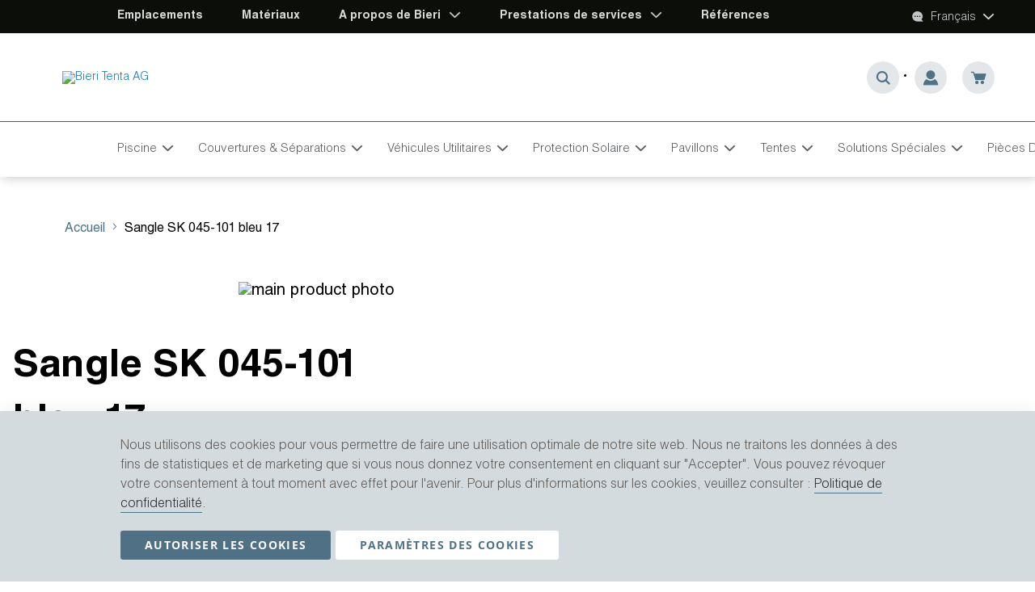

--- FILE ---
content_type: text/html; charset=UTF-8
request_url: https://bieri.ch/fr/sangle-sk-045-101-bleu-17-101335
body_size: 15008
content:
<!doctype html>
<html lang="fr">
    <head prefix="og: http://ogp.me/ns# fb: http://ogp.me/ns/fb# product: http://ogp.me/ns/product#">
        <script>
    var LOCALE = 'fr\u002DCH';
    var BASE_URL = 'https\u003A\u002F\u002Fbieri.ch\u002Ffr\u002F';
    var require = {
        'baseUrl': 'https\u003A\u002F\u002Fbieri.ch\u002Fstatic\u002Fversion1766412745\u002Ffrontend\u002FArcmedia\u002FBieriTentaTheme\u002Ffr_CH'
    };</script>        <meta charset="utf-8"/>
<meta name="title" content="Sangle SK 045-101 bleu 17"/>
<meta name="description" content="Les produits et systèmes fabriqués à partir de bâches créent de l'espace - pour l'intérieur, l'extérieur et sur la route."/>
<meta name="robots" content="INDEX,FOLLOW"/>
<meta name="viewport" content="width=device-width, initial-scale=1, maximum-scale=1.0, user-scalable=no"/>
<meta name="format-detection" content="telephone=no"/>
<title>Sangle SK 045-101 bleu 17</title>
<link  rel="stylesheet" type="text/css"  media="all" href="https://bieri.ch/static/version1766412745/frontend/Arcmedia/BieriTentaTheme/fr_CH/mage/calendar.min.css" />
<link  rel="stylesheet" type="text/css"  media="all" href="https://bieri.ch/static/version1766412745/frontend/Arcmedia/BieriTentaTheme/fr_CH/Arcmedia_Cmsblockslider/css/lib/owl.carousel.min.css" />
<link  rel="stylesheet" type="text/css"  media="all" href="https://bieri.ch/static/version1766412745/frontend/Arcmedia/BieriTentaTheme/fr_CH/Arcmedia_NewsFeed/css/lib/owl.carousel.min.css" />
<link  rel="stylesheet" type="text/css"  media="all" href="https://bieri.ch/static/version1766412745/frontend/Arcmedia/BieriTentaTheme/fr_CH/Arcmedia_SimpleProductSlider/css/lib/owl.carousel.min.css" />
<link  rel="stylesheet" type="text/css"  media="all" href="https://bieri.ch/static/version1766412745/frontend/Arcmedia/BieriTentaTheme/fr_CH/Arcmedia_Storefinder/css/storefinder.min.css" />
<link  rel="stylesheet" type="text/css"  media="all" href="https://bieri.ch/static/version1766412745/frontend/Arcmedia/BieriTentaTheme/fr_CH/css/styles-m.min.css" />
<link  rel="stylesheet" type="text/css"  media="all" href="https://bieri.ch/static/version1766412745/frontend/Arcmedia/BieriTentaTheme/fr_CH/css/aos.min.css" />
<link  rel="stylesheet" type="text/css"  media="all" href="https://bieri.ch/static/version1766412745/frontend/Arcmedia/BieriTentaTheme/fr_CH/jquery/uppy/dist/uppy-custom.min.css" />
<link  rel="stylesheet" type="text/css"  media="all" href="https://bieri.ch/static/version1766412745/frontend/Arcmedia/BieriTentaTheme/fr_CH/Amasty_Groupcat/js/fancybox/jquery.fancybox.min.css" />
<link  rel="stylesheet" type="text/css"  media="all" href="https://bieri.ch/static/version1766412745/frontend/Arcmedia/BieriTentaTheme/fr_CH/Magezon_Core/css/styles.min.css" />
<link  rel="stylesheet" type="text/css"  media="all" href="https://bieri.ch/static/version1766412745/frontend/Arcmedia/BieriTentaTheme/fr_CH/Arcmedia_Navigation/css/megamenu.min.css" />
<link  rel="stylesheet" type="text/css"  media="all" href="https://bieri.ch/static/version1766412745/frontend/Arcmedia/BieriTentaTheme/fr_CH/Magezon_Core/css/owlcarousel/owl.carousel.min.css" />
<link  rel="stylesheet" type="text/css"  media="all" href="https://bieri.ch/static/version1766412745/frontend/Arcmedia/BieriTentaTheme/fr_CH/Magezon_Core/css/animate.min.css" />
<link  rel="stylesheet" type="text/css"  media="all" href="https://bieri.ch/static/version1766412745/frontend/Arcmedia/BieriTentaTheme/fr_CH/Magezon_Core/css/fontawesome5.min.css" />
<link  rel="stylesheet" type="text/css"  media="all" href="https://bieri.ch/static/version1766412745/frontend/Arcmedia/BieriTentaTheme/fr_CH/Magezon_Core/css/mgz_font.min.css" />
<link  rel="stylesheet" type="text/css"  media="all" href="https://bieri.ch/static/version1766412745/frontend/Arcmedia/BieriTentaTheme/fr_CH/Magezon_Core/css/mgz_bootstrap.min.css" />
<link  rel="stylesheet" type="text/css"  media="all" href="https://bieri.ch/static/version1766412745/frontend/Arcmedia/BieriTentaTheme/fr_CH/Magezon_Builder/css/openiconic.min.css" />
<link  rel="stylesheet" type="text/css"  media="all" href="https://bieri.ch/static/version1766412745/frontend/Arcmedia/BieriTentaTheme/fr_CH/Magezon_Builder/css/styles.min.css" />
<link  rel="stylesheet" type="text/css"  media="all" href="https://bieri.ch/static/version1766412745/frontend/Arcmedia/BieriTentaTheme/fr_CH/Magezon_Builder/css/common.min.css" />
<link  rel="stylesheet" type="text/css"  media="all" href="https://bieri.ch/static/version1766412745/frontend/Arcmedia/BieriTentaTheme/fr_CH/Magezon_Core/css/magnific.min.css" />
<link  rel="stylesheet" type="text/css"  media="all" href="https://bieri.ch/static/version1766412745/frontend/Arcmedia/BieriTentaTheme/fr_CH/Magezon_PageBuilder/css/styles.min.css" />
<link  rel="stylesheet" type="text/css"  media="all" href="https://bieri.ch/static/version1766412745/frontend/Arcmedia/BieriTentaTheme/fr_CH/Magezon_PageBuilder/vendor/photoswipe/photoswipe.min.css" />
<link  rel="stylesheet" type="text/css"  media="all" href="https://bieri.ch/static/version1766412745/frontend/Arcmedia/BieriTentaTheme/fr_CH/Magezon_PageBuilder/vendor/photoswipe/default-skin/default-skin.min.css" />
<link  rel="stylesheet" type="text/css"  media="all" href="https://bieri.ch/static/version1766412745/frontend/Arcmedia/BieriTentaTheme/fr_CH/Magezon_PageBuilder/vendor/blueimp/css/blueimp-gallery.min.css" />
<link  rel="stylesheet" type="text/css"  media="all" href="https://bieri.ch/static/version1766412745/frontend/Arcmedia/BieriTentaTheme/fr_CH/Magezon_Newsletter/css/styles.min.css" />
<link  rel="stylesheet" type="text/css"  media="all" href="https://bieri.ch/static/version1766412745/frontend/Arcmedia/BieriTentaTheme/fr_CH/Magezon_PageBuilderIconBox/css/styles.min.css" />
<link  rel="stylesheet" type="text/css"  media="all" href="https://bieri.ch/static/version1766412745/frontend/Arcmedia/BieriTentaTheme/fr_CH/Magezon_PageBuilderImageBeforeAfter/css/styles.min.css" />
<link  rel="stylesheet" type="text/css"  media="all" href="https://bieri.ch/static/version1766412745/frontend/Arcmedia/BieriTentaTheme/fr_CH/Magezon_Core/css/ionslider.min.css" />
<link  rel="stylesheet" type="text/css"  media="all" href="https://bieri.ch/static/version1766412745/frontend/Arcmedia/BieriTentaTheme/fr_CH/BlueFormBuilder_Core/css/intlTelInput.min.css" />
<link  rel="stylesheet" type="text/css"  media="all" href="https://bieri.ch/static/version1766412745/frontend/Arcmedia/BieriTentaTheme/fr_CH/mage/gallery/gallery.min.css" />
<link  rel="stylesheet" type="text/css"  media="all" href="https://bieri.ch/static/version1766412745/frontend/Arcmedia/BieriTentaTheme/fr_CH/Arcmedia_ConfiguratorCustom/css/configcustom.min.css" />
<link  rel="stylesheet" type="text/css"  media="all" href="https://bieri.ch/static/version1766412745/frontend/Arcmedia/BieriTentaTheme/fr_CH/Arcmedia_ProductConfigurator/css/prodcon.min.css" />
<link  rel="stylesheet" type="text/css"  media="all" href="https://bieri.ch/static/version1766412745/frontend/Arcmedia/BieriTentaTheme/fr_CH/Arcmedia_ProductConfigurator/css/responsive.min.css" />
<link  rel="stylesheet" type="text/css"  media="screen and (min-width: 1024px)" href="https://bieri.ch/static/version1766412745/frontend/Arcmedia/BieriTentaTheme/fr_CH/css/styles-l.min.css" />
<link  rel="stylesheet" type="text/css"  media="print" href="https://bieri.ch/static/version1766412745/frontend/Arcmedia/BieriTentaTheme/fr_CH/css/print.min.css" />
<link  rel="stylesheet" type="text/css"  rel="stylesheet" type="text/css" href="https://bieri.ch/static/version1766412745/frontend/Arcmedia/BieriTentaTheme/fr_CH/css/bieritenta.min.css" />
<script  type="text/javascript"  src="https://bieri.ch/static/version1766412745/frontend/Arcmedia/BieriTentaTheme/fr_CH/requirejs/require.min.js"></script>
<script  type="text/javascript"  src="https://bieri.ch/static/version1766412745/frontend/Arcmedia/BieriTentaTheme/fr_CH/requirejs-min-resolver.min.js"></script>
<script  type="text/javascript"  src="https://bieri.ch/static/version1766412745/frontend/Arcmedia/BieriTentaTheme/fr_CH/mage/requirejs/mixins.min.js"></script>
<script  type="text/javascript"  src="https://bieri.ch/static/version1766412745/frontend/Arcmedia/BieriTentaTheme/fr_CH/requirejs-config.min.js"></script>
<script  type="text/javascript"  src="https://bieri.ch/static/version1766412745/frontend/Arcmedia/BieriTentaTheme/fr_CH/Arcmedia_StockLabel/js/stocklabel.min.js"></script>
<script  type="text/javascript"  src="https://bieri.ch/static/version1766412745/frontend/Arcmedia/BieriTentaTheme/fr_CH/js/bieritenta.min.js"></script>
<script  type="text/javascript"  src="https://bieri.ch/static/version1766412745/frontend/Arcmedia/BieriTentaTheme/fr_CH/js/google-tag-loader.min.js"></script>
<script  type="text/javascript"  src="https://bieri.ch/static/version1766412745/frontend/Arcmedia/BieriTentaTheme/fr_CH/Arcmedia_Navigation/js/megamenu.min.js"></script>
<script  type="text/javascript"  src="https://bieri.ch/static/version1766412745/frontend/Arcmedia/BieriTentaTheme/fr_CH/Arcmedia_ProductConfigurator/js/templates.min.js"></script>
<script  type="text/javascript"  src="https://bieri.ch/static/version1766412745/frontend/Arcmedia/BieriTentaTheme/fr_CH/Arcmedia_ProductConfigurator/js/prodcon.min.js"></script>
<link  rel="canonical" href="https://bieri.ch/fr/sangle-sk-045-101-bleu-17-101335" />
<link  rel="icon" type="image/x-icon" href="https://bieri.ch/media/favicon/default/favicon.ico" />
<link  rel="shortcut icon" type="image/x-icon" href="https://bieri.ch/media/favicon/default/favicon.ico" />
        <script>
    window.sentryConfig = {
        dsn: 'https://42826145e2994bcebd9af98b00d061f8@sentry.services.wly.ch/76',
        release: 'dev',
        environment: 'production'
    };
</script>


        <!-- Facebook Pixel Added by Mageplaza -->
    <script>
        !function(f,b,e,v,n,t,s){if(f.fbq)return;n=f.fbq=function(){n.callMethod?
            n.callMethod.apply(n,arguments):n.queue.push(arguments)};if(!f._fbq)f._fbq=n;
            n.push=n;n.loaded=!0;n.version='2.0';n.queue=[];t=b.createElement(e);t.async=!0;
            t.src=v;s=b.getElementsByTagName(e)[0];s.parentNode.insertBefore(t,s)}(window,
            document,'script','https://connect.facebook.net/en_US/fbevents.js');
        fbq('init', '852509769279561');
        fbq('track', "PageView");
    </script>
    <noscript>
        <img height="1" width="1" style="display:none"
                   alt="Facebook Pixel"
                   src="https://www.facebook.com/tr?id=852509769279561&ev=PageView&noscript=1"/>
    </noscript>
    <!-- End Facebook Pixel -->
<meta name="google-tag-id" content="GTM-PPHB54V"/>
    <script type="text/x-magento-init">
        {
            "*": {
                "Magento_PageCache/js/form-key-provider": {
                    "isPaginationCacheEnabled":
                        0                }
            }
        }
    </script>
<script type="text/javascript" src="https://maps.googleapis.com/maps/api/js?key=AIzaSyCdoSasm5Q8-f3cRYETrheZypFMUHe2AdY&libraries=geometry,places" async defer></script><style>
	</style>

<meta property="og:type" content="product" />
<meta property="og:title"
      content="Sangle&#x20;SK&#x20;045-101&#x20;bleu&#x20;17" />
<meta property="og:image"
      content="https://bieri.ch/media/catalog/product/cache/db11dc76383cd286bbad4fecaa1e308f/b/i/bieri_101335_k_spanngurt_blau_1.jpg" />
<meta property="og:description"
      content="" />
<meta property="og:url" content="https://bieri.ch/fr/sangle-sk-045-101-bleu-17-101335" />
    <meta property="product:price:amount" content="15.15"/>
    <meta property="product:price:currency"
      content="CHF"/>
<script>
	var BFB_PRODUCT_ID = 203</script>    </head>
    <body data-container="body"
          data-mage-init='{"loaderAjax": {}, "loader": { "icon": "https://bieri.ch/static/version1766412745/frontend/Arcmedia/BieriTentaTheme/fr_CH/images/loader-2.gif"}}'
        id="html-body" itemtype="http://schema.org/Product" itemscope="itemscope" class="catalog-product-view product-sangle-sk-045-101-bleu-17-101335 page-layout-1column">
        <!--Analytics Added by Mageplaza GTM -->
<!--Facebook Pixel Added by Mageplaza GTM -->
                <script>
            fbq(
                'track',
                'ViewContent',
                {"content_ids":["101335"],"content_name":"Sangle SK 045-101 bleu 17","content_type":"product","contents":[{"id":"101335","name":"Sangle SK 045-101 bleu 17","price":14,"quantity":"1"}],"currency":"CHF","value":14});
        </script>
    
    <!-- Google Tag Manager DataLayer Added by Mageplaza-->
    <script>
        dataLayer.push({"ecommerce":{"detail":{"actionField":{"list":"Product View"},"products":[{"id":"101335","sku":"101335","name":"Sangle SK 045-101 bleu 17","price":14,"brand":"Default","attribute_set_id":"4","attribute_set_name":"Default"}]}}});
    </script>
    <!-- End Google Tag Manager DataLayer Added by Mageplaza-->



<div class="cookie-status-message" id="cookie-status">
    The store will not work correctly when cookies are disabled.</div>
<script type="text&#x2F;javascript">document.querySelector("#cookie-status").style.display = "none";</script>
<script type="text/x-magento-init">
    {
        "*": {
            "cookieStatus": {}
        }
    }
</script>

<script type="text/x-magento-init">
    {
        "*": {
            "mage/cookies": {
                "expires": null,
                "path": "\u002F",
                "domain": ".bieri.ch",
                "secure": true,
                "lifetime": "3600"
            }
        }
    }
</script>
    <noscript>
        <div class="message global noscript">
            <div class="content">
                <p>
                    <strong>Javascript est désactivé dans votre navigateur.</strong>
                    <span>
                        Pour une expérience optimale sur notre site, veuillez autoriser Javascript sur votre navigateur.                    </span>
                </p>
            </div>
        </div>
    </noscript>

<script>
    window.cookiesConfig = window.cookiesConfig || {};
    window.cookiesConfig.secure = true;
</script><script>    require.config({
        map: {
            '*': {
                wysiwygAdapter: 'mage/adminhtml/wysiwyg/tiny_mce/tinymceAdapter'
            }
        }
    });</script><div class="page-wrapper"><header class="page-header"><div class="panel wrapper"><div class="panel header"><a class="action skip contentarea"
   href="#contentarea">
    <span>
        Aller au contenu    </span>
</a>
<ul class="header links">

    			            <li class="menu-entry-top-link level-0 ">
                <a href="https://bieri.ch/fr/emplacements"
                target="_top">
                    <span>Emplacements</span>
                </a>
                
                            </li>

    			            <li class="menu-entry-top-link level-0 ">
                <a href="https://bieri.ch/fr/fr-materiaux"
                target="_top">
                    <span>Matériaux</span>
                </a>
                
                            </li>

    			            <li class="menu-entry-top-link level-0 haschildren">
                <a href="https://bieri.ch/fr/a-propos-de-bieri"
                target="_top">
                    <span>A propos de Bieri</span>
                </a>
                
                                	<ul class="menu-entry-top-links">
                	                		<li class="menu-entry-top-link level-1">
                    		<a href="https://bieri.ch/fr/quisommesnous" 
                    		target="_top">
                    			<span>Qui sommes nous</span>
                			</a>
                		</li>
                	                		<li class="menu-entry-top-link level-1">
                    		<a href="https://bieri.ch/fr/equipe" 
                    		target="_top">
                    			<span>Équipe</span>
                			</a>
                		</li>
                	                		<li class="menu-entry-top-link level-1">
                    		<a href="https://bieri.ch/fr/emplois" 
                    		target="_top">
                    			<span>Emplois</span>
                			</a>
                		</li>
                	                		<li class="menu-entry-top-link level-1">
                    		<a href="https://bieri.ch/fr/newsfeed/cat/actualites" 
                    		target="_top">
                    			<span>Actualités</span>
                			</a>
                		</li>
                	                	</ul>
                            </li>

    			            <li class="menu-entry-top-link level-0 haschildren">
                <a href="https://bieri.ch/fr/service-prestations"
                target="_top">
                    <span>Prestations de services</span>
                </a>
                
                                	<ul class="menu-entry-top-links">
                	                		<li class="menu-entry-top-link level-1">
                    		<a href="https://bieri.ch/fr/service" 
                    		target="_top">
                    			<span>Services</span>
                			</a>
                		</li>
                	                		<li class="menu-entry-top-link level-1">
                    		<a href="https://bieri.ch/fr/montage" 
                    		target="_top">
                    			<span>Montage</span>
                			</a>
                		</li>
                	                		<li class="menu-entry-top-link level-1">
                    		<a href="https://bieri.ch/fr/conseil" 
                    		target="_top">
                    			<span>Conseil</span>
                			</a>
                		</li>
                	                		<li class="menu-entry-top-link level-1">
                    		<a href="https://bieri.ch/fr/developpement" 
                    		target="_top">
                    			<span>Développement</span>
                			</a>
                		</li>
                	                		<li class="menu-entry-top-link level-1">
                    		<a href="https://bieri.ch/fr/fabrication-facon" 
                    		target="_top">
                    			<span>Fabrication à façon</span>
                			</a>
                		</li>
                	                	</ul>
                            </li>

    			            <li class="menu-entry-top-link level-0 ">
                <a href="https://bieri.ch/fr/newsfeed/cat/references"
                target="_top">
                    <span>Références</span>
                </a>
                
                            </li>

    
</ul>        <div class="switcher language switcher-language" data-ui-id="language-switcher" id="switcher-language">
        <strong class="label switcher-label"><span>CHOISIR UNE LANGUE :</span></strong>
        <div class="actions dropdown options switcher-options">
            <div class="action toggle switcher-trigger"
                 id="switcher-language-trigger"
                 data-mage-init='{"dropdown":{}}'
                 data-toggle="dropdown"
                 data-trigger-keypress-button="true">
                <strong class="view-fr">
                    <span>Français</span>
                </strong>
            </div>
            <ul class="dropdown switcher-dropdown"
                data-target="dropdown">
                                                            <li class="view-de switcher-option">
                            <a href="https://bieri.ch/fr/stores/store/redirect/___store/de/___from_store/fr/uenc/aHR0cHM6Ly9iaWVyaS5jaC9kZS9zYW5nbGUtc2stMDQ1LTEwMS1ibGV1LTE3LTEwMTMzNQ~~/">
                                Deutsch                            </a>
                        </li>
                                                                                    </ul>
        </div>
    </div>
</div></div><div class="header content">    <span data-action="toggle-nav" class="action nav-toggle">
        <span>Affichage navigation</span>
    </span>
    <a class="logo" href="https://bieri.ch/fr/">
        <img src="https://bieri.ch/media/logo/default/bieri-tentra-ag.png"
             title="Bieri Tenta AG"
             alt="Bieri Tenta AG"
             width="170"                     />
    </a>
<div class="block block-search">
    <div class="block block-title"><strong>Chercher</strong></div>
    <div class="block block-content">
        <form class="form minisearch" id="search_mini_form"
              action="https://bieri.ch/fr/catalogsearch/result/" method="get">
                        <div class="field search">
                <label class="label" for="search" data-role="minisearch-label">
                    <span>Chercher</span>
                </label>
                <div class="control">
                    <input id="search"
                           data-mage-init='{
                            "quickSearch": {
                                "formSelector": "#search_mini_form",
                                "url": "https://bieri.ch/fr/search/ajax/suggest/",
                                "destinationSelector": "#search_autocomplete",
                                "minSearchLength": "3"
                            }
                        }'
                           type="text"
                           name="q"
                           value=""
                           placeholder="Rechercher&#x20;dans&#x20;tout&#x20;le&#x20;magasin..."
                           class="input-text"
                           maxlength="128"
                           role="combobox"
                           aria-haspopup="false"
                           aria-autocomplete="both"
                           autocomplete="off"
                           aria-expanded="false"/>
                    <div id="search_autocomplete" class="search-autocomplete"></div>
                                    </div>
            </div>
            <div class="actions">
                <button type="submit"
                        title="Chercher"
                        class="action search"
                        aria-label="Search"
                >
                    <span>Chercher</span>
                </button>
            </div>
        </form>
    </div>
</div>
<ul class="header links"><li><a href="https://bieri.ch/fr/customer/account/" id="id8PUvZr1K" >Mon compte</a></li></ul>
<div data-block="minicart" class="minicart-wrapper">
    <a class="action showcart" href="https://bieri.ch/fr/checkout/cart/"
       data-bind="scope: 'minicart_content'">
        <span class="text">Mon panier</span>
        <span class="counter qty empty"
              data-bind="css: { empty: !!getCartParam('summary_count') == false && !isLoading() },
               blockLoader: isLoading">
            <span class="counter-number">
                <!-- ko if: getCartParam('summary_count') -->
                <!-- ko text: getCartParam('summary_count').toLocaleString(window.LOCALE) --><!-- /ko -->
                <!-- /ko -->
            </span>
            <span class="counter-label">
            <!-- ko if: getCartParam('summary_count') -->
                <!-- ko text: getCartParam('summary_count').toLocaleString(window.LOCALE) --><!-- /ko -->
                <!-- ko i18n: 'items' --><!-- /ko -->
            <!-- /ko -->
            </span>
        </span>
    </a>
                    <script>            require(['jquery'], function ($) {
                $('a.action.showcart').on('click', function() {
                    $(document.body).trigger('processStart');
                });
            });</script>        <script>window.checkout = {"shoppingCartUrl":"https:\/\/bieri.ch\/fr\/checkout\/cart\/","checkoutUrl":"https:\/\/bieri.ch\/fr\/checkout\/","updateItemQtyUrl":"https:\/\/bieri.ch\/fr\/checkout\/sidebar\/updateItemQty\/","removeItemUrl":"https:\/\/bieri.ch\/fr\/checkout\/sidebar\/removeItem\/","imageTemplate":"Magento_Catalog\/product\/image_with_borders","baseUrl":"https:\/\/bieri.ch\/fr\/","minicartMaxItemsVisible":5,"websiteId":"1","maxItemsToDisplay":10,"storeId":"2","storeGroupId":"1","customerLoginUrl":"https:\/\/bieri.ch\/fr\/customer\/account\/login\/referer\/aHR0cHM6Ly9iaWVyaS5jaC9mci9zYW5nbGUtc2stMDQ1LTEwMS1ibGV1LTE3LTEwMTMzNQ~~\/","isRedirectRequired":false,"autocomplete":"off","captcha":{"user_login":{"isCaseSensitive":false,"imageHeight":50,"imageSrc":"","refreshUrl":"https:\/\/bieri.ch\/fr\/captcha\/refresh\/","isRequired":false,"timestamp":1768770217}}}</script>    <script type="text/x-magento-init">
    {
        "[data-block='minicart']": {
            "Magento_Ui/js/core/app": {"components":{"minicart_content":{"children":{"subtotal.container":{"children":{"subtotal":{"children":{"subtotal.totals":{"config":{"display_cart_subtotal_incl_tax":1,"display_cart_subtotal_excl_tax":0,"template":"Magento_Tax\/checkout\/minicart\/subtotal\/totals"},"children":{"subtotal.totals.msrp":{"component":"Magento_Msrp\/js\/view\/checkout\/minicart\/subtotal\/totals","config":{"displayArea":"minicart-subtotal-hidden","template":"Magento_Msrp\/checkout\/minicart\/subtotal\/totals"}}},"component":"Magento_Tax\/js\/view\/checkout\/minicart\/subtotal\/totals"}},"component":"uiComponent","config":{"template":"Magento_Checkout\/minicart\/subtotal"}}},"component":"uiComponent","config":{"displayArea":"subtotalContainer"}},"item.renderer":{"component":"Magento_Checkout\/js\/view\/cart-item-renderer","config":{"displayArea":"defaultRenderer","template":"Arcmedia_CartCustomAttributes\/minicart\/item\/default"},"children":{"item.image":{"component":"Magento_Catalog\/js\/view\/image","config":{"template":"Magento_Catalog\/product\/image","displayArea":"itemImage"}},"checkout.cart.item.price.sidebar":{"component":"uiComponent","config":{"template":"Magento_Checkout\/minicart\/item\/price","displayArea":"priceSidebar"}}}},"extra_info":{"component":"uiComponent","config":{"displayArea":"extraInfo"}},"promotion":{"component":"uiComponent","config":{"displayArea":"promotion"}}},"config":{"itemRenderer":{"default":"defaultRenderer","simple":"defaultRenderer","virtual":"defaultRenderer"},"template":"Magento_Checkout\/minicart\/content"},"component":"Magento_Checkout\/js\/view\/minicart"}},"types":[]}        },
        "*": {
            "Magento_Ui/js/block-loader": "https\u003A\u002F\u002Fbieri.ch\u002Fstatic\u002Fversion1766412745\u002Ffrontend\u002FArcmedia\u002FBieriTentaTheme\u002Ffr_CH\u002Fimages\u002Floader\u002D1.gif"
        }
    }
    </script>
</div>
</div>    <div class="sections nav-sections">
                <div class="section-items nav-sections-items"
             data-mage-init='{"tabs":{"openedState":"active"}}'>
                                            <div class="section-item-title nav-sections-item-title"
                     data-role="collapsible">
                    <a class="nav-sections-item-switch"
                       data-toggle="switch" href="#store.menu">
                        Menu                    </a>
                </div>
                <div class="section-item-content nav-sections-item-content"
                     id="store.menu"
                     data-role="content">
                        <a class="logo-mobile" href="https://bieri.ch/fr/">
        <img src="https://bieri.ch/media/logo/default/bieri-tentra-ag.png"
             title="Bieri Tenta AG"
             alt="Bieri Tenta AG"
                                  />
    </a>

<nav class="navigation" data-action="navigation">
    <ul data-mage-init='{"menu":{"responsive":true, "expanded":true, "position":{"my":"left top","at":"left bottom"}}}'>
        <li  class="level0 nav-1 category-item first  menu-entry level-top parent"><a href="https://bieri.ch/fr/piscine"  class="level-top" ><span>Piscine</span></a><ul class="level0 submenu"><li  class="level1 nav-1-1 category-item first  menu-entry"><a href="https://bieri.ch/fr/piscine" ><span>afficher tous les produits</span></a></li><li  class="level1 nav-1-2 category-item last  menu-entry"><a href="https://bieri.ch/fr/couverture-piscine-grand-bassins" ><span>Couverture de piscine grand bassins</span></a></li></ul></li><li  class="level0 nav-2 category-item  menu-entry level-top parent"><a href="https://bieri.ch/fr/couvertures-et-separations"  class="level-top" ><span>Couvertures &amp; séparations</span></a><ul class="level0 submenu"><li  class="level1 nav-2-1 category-item first  menu-entry"><a href="https://bieri.ch/fr/couvertures-et-separations" ><span>afficher tous les produits</span></a></li><li  class="level1 nav-2-2 category-item  menu-entry"><a href="https://bieri.ch/fr/couvertures-et-separations/baches" ><span>Bâches</span></a></li><li  class="level1 nav-2-3 category-item  menu-entry"><a href="https://bieri.ch/fr/couvertures-et-separations/housses" ><span>Housses</span></a></li><li  class="level1 nav-2-4 category-item  menu-entry"><a href="https://bieri.ch/fr/portes-roulantes" ><span>Portes roulantes</span></a></li><li  class="level1 nav-2-5 category-item  menu-entry"><a href="https://bieri.ch/fr/couvertures-et-separations/rideaux-et-cloisons" ><span>Rideaux &amp; cloisons</span></a></li><li  class="level1 nav-2-6 category-item  menu-entry"><a href="https://bieri.ch/fr/baches-echafaudage" ><span>Bâches d’échafaudage</span></a></li><li  class="level1 nav-2-7 category-item  menu-entry"><a href="https://bieri.ch/fr/echafaudages-protection" ><span>Echafaudages de protection</span></a></li><li  class="level1 nav-2-8 category-item last  menu-entry"><a href="https://bieri.ch/fr/couvertures-et-separations/filets-bac-sable" ><span>Filets de bac à sable</span></a></li></ul></li><li  class="level0 nav-3 category-item  menu-entry level-top parent"><a href="https://bieri.ch/fr/vehicules-utilitaires "  class="level-top" ><span>Véhicules utilitaires</span></a><ul class="level0 submenu"><li  class="level1 nav-3-1 category-item first  menu-entry"><a href="https://bieri.ch/fr/vehicules-utilitaires" ><span>afficher tous les produits</span></a></li><li  class="level1 nav-3-2 category-item  menu-entry"><a href="https://bieri.ch/fr/vehicules-utilitaires/baches" ><span>Bâches</span></a></li><li  class="level1 nav-3-3 category-item  menu-entry"><a href="https://bieri.ch/fr/vehicules-utilitaires/marquages" ><span>Marquages</span></a></li><li  class="level1 nav-3-4 category-item  menu-entry"><a href="https://bieri.ch/fr/vehicules-utilitaires/bitherm" ><span>Rideau d&#039;isolation ‹bitherm›</span></a></li><li  class="level1 nav-3-5 category-item  menu-entry"><a href="https://bieri.ch/fr/rsab" ><span>Système anti-glace ‹RSAB›</span></a></li><li  class="level1 nav-3-6 category-item last  menu-entry"><a href="https://bieri.ch/fr/pieces-de-rechange-tissus" ><span>Pièces de rechange</span></a></li></ul></li><li  class="level0 nav-4 category-item  menu-entry level-top parent"><a href="https://bieri.ch/fr/protection-solaire"  class="level-top" ><span>Protection solaire</span></a><ul class="level0 submenu"><li  class="level1 nav-4-1 category-item first  menu-entry"><a href="https://bieri.ch/fr/protection-solaire" ><span>afficher tous les produits</span></a></li><li  class="level1 nav-4-2 category-item  menu-entry"><a href="https://bieri.ch/fr/protection-solaire/voiles-solaries" ><span>Voiles solaires</span></a></li><li  class="level1 nav-4-3 category-item  menu-entry"><a href="https://bieri.ch/fr/parasol" ><span>Parasols</span></a></li><li  class="level1 nav-4-4 category-item  menu-entry"><a href="https://bieri.ch/fr/protection-solaire/carports" ><span>Carports</span></a></li><li  class="level1 nav-4-5 category-item  menu-entry"><a href="https://bieri.ch/fr/toiture" ><span>Toitures</span></a></li><li  class="level1 nav-4-6 category-item last  menu-entry"><a href="https://bieri.ch/fr/facades" ><span>Façades</span></a></li></ul></li><li  class="level0 nav-5 category-item  menu-entry level-top parent"><a href="https://bieri.ch/fr/pavillons"  class="level-top" ><span>Pavillons</span></a><ul class="level0 submenu"><li  class="level1 nav-5-1 category-item first  menu-entry"><a href="https://bieri.ch/fr/pavillons" ><span>afficher tous les produits</span></a></li><li  class="level1 nav-5-2 category-item  menu-entry"><a href="https://bieri.ch/fr/tentes-de-depot" ><span>Tentes de dépôt</span></a></li><li  class="level1 nav-5-3 category-item  menu-entry"><a href="https://bieri.ch/fr/halle-structure-legere" ><span>Halls en structure légère</span></a></li><li  class="level1 nav-5-4 category-item  menu-entry"><a href="https://bieri.ch/fr/pavillons-extensibles" ><span>Pavillons &amp; tunnels extensibles</span></a></li><li  class="level1 nav-5-5 category-item last  menu-entry"><a href="https://bieri.ch/fr/hangar" ><span>Hangars</span></a></li></ul></li><li  class="level0 nav-6 category-item  menu-entry level-top parent"><a href="https://bieri.ch/fr/tentes"  class="level-top" ><span>Tentes</span></a><ul class="level0 submenu"><li  class="level1 nav-6-1 category-item first  menu-entry"><a href="https://bieri.ch/fr/tentes" ><span>afficher tous les produits</span></a></li><li  class="level1 nav-6-2 category-item  menu-entry"><a href="https://bieri.ch/fr/tentes/chapiteaux" ><span>Chapiteaux</span></a></li><li  class="level1 nav-6-3 category-item  menu-entry"><a href="https://bieri.ch/fr/tentes/creative-structures" ><span>Creative Structures</span></a></li><li  class="level1 nav-6-4 category-item  menu-entry"><a href="https://bieri.ch/fr/zendome" ><span>Zendome</span></a></li><li  class="level1 nav-6-5 category-item  menu-entry"><a href="https://bieri.ch/fr/tentes/strohboid" ><span>STROHBOID</span></a></li><li  class="level1 nav-6-6 category-item  menu-entry"><a href="https://bieri.ch/fr/tentes/tentes-pliables" ><span>Tentes pliables </span></a></li><li  class="level1 nav-6-7 category-item  menu-entry"><a href="https://bieri.ch/fr/tentes/stand-de-vente" ><span>Stand de vente</span></a></li><li  class="level1 nav-6-8 category-item  menu-entry"><a href="https://bieri.ch/fr/tente-refrigerante" ><span>Tente réfrigérante</span></a></li><li  class="level1 nav-6-9 category-item  menu-entry"><a href="https://bieri.ch/fr/tentes/glamping" ><span>Glamping</span></a></li><li  class="level1 nav-6-10 category-item last  menu-entry"><a href="https://bieri.ch/fr/annexes" ><span>Annexes </span></a></li></ul></li><li  class="level0 nav-7 category-item  menu-entry level-top parent"><a href="https://bieri.ch/fr/solutions-speciales"  class="level-top" ><span>Solutions spéciales</span></a><ul class="level0 submenu"><li  class="level1 nav-7-1 category-item first  menu-entry"><a href="https://bieri.ch/fr/solutions-speciales" ><span>afficher tous les produits</span></a></li><li  class="level1 nav-7-2 category-item  menu-entry"><a href="https://bieri.ch/fr/beaver" ><span>Protection contre les inondations</span></a></li><li  class="level1 nav-7-3 category-item  menu-entry"><a href="https://bieri.ch/fr/solutions-speciales/membranes-pressoir-vin" ><span>Membranes de pressoir à vin</span></a></li><li  class="level1 nav-7-4 category-item  menu-entry"><a href="https://bieri.ch/fr/solutions-speciales/matelas-amortisseurs" ><span>Matelas amortisseurs</span></a></li><li  class="level1 nav-7-5 category-item  menu-entry"><a href="https://bieri.ch/fr/accumulateurs-gaz" ><span>Accumulateurs de gaz</span></a></li><li  class="level1 nav-7-6 category-item  menu-entry"><a href="https://bieri.ch/fr/solutions-speciales/chemise-expedition" ><span>Chemise d’expédition</span></a></li><li  class="level1 nav-7-7 category-item  menu-entry"><a href="https://bieri.ch/fr/solutions-speciales/presse-silo" ><span>Presse à eau pour silo </span></a></li><li  class="level1 nav-7-8 category-item last  menu-entry"><a href="https://bieri.ch/fr/solutions-speciales/reservoir" ><span>Réservoirs</span></a></li></ul></li><li  class="level0 nav-8 category-item last  menu-entry level-top parent"><a href="https://bieri.ch/fr/pieces-rechange-tissus"  class="level-top" ><span>Pièces de rechange &amp; tissus</span></a><ul class="level0 submenu"><li  class="level1 nav-8-1 category-item first  menu-entry"><a href="https://bieri.ch/fr/pieces-rechange-tissus" ><span>afficher tous les produits</span></a></li><li  class="level1 nav-8-2 category-item  menu-entry"><a href="https://bieri.ch/fr/pieces-rechange-tissus/tissu-en-rouleau" ><span>Tissus</span></a></li><li  class="level1 nav-8-3 category-item  menu-entry"><a href="https://bieri.ch/fr/pieces-rechange-tissus/ferrures" ><span>Ferrures</span></a></li><li  class="level1 nav-8-4 category-item  menu-entry"><a href="https://bieri.ch/fr/pieces-rechange-tissus/cordes-accessoires" ><span>Cordes &amp; accessoires</span></a></li><li  class="level1 nav-8-5 category-item  menu-entry"><a href="https://bieri.ch/fr/pieces-rechange-tissus/courroies-boucles" ><span>Courroies &amp; boucles</span></a></li><li  class="level1 nav-8-6 category-item  menu-entry"><a href="https://bieri.ch/fr/pieces-rechange-tissus/fermetures-autogrippantes-glissiere" ><span>Fermetures autoagrippantes &amp; à glissière</span></a></li><li  class="level1 nav-8-7 category-item  menu-entry"><a href="https://bieri.ch/fr/pieces-rechange-tissus/bourrelet" ><span>Bourrelets</span></a></li><li  class="level1 nav-8-8 category-item  menu-entry"><a href="https://bieri.ch/fr/pieces-rechange-tissus/bandes-accessoires" ><span>Bandes &amp; accessoires</span></a></li><li  class="level1 nav-8-9 category-item  menu-entry"><a href="https://bieri.ch/fr/pieces-rechange-tissus/profiles-accessoires" ><span>Profilés &amp; accessoires</span></a></li><li  class="level1 nav-8-10 category-item last  menu-entry"><a href="https://bieri.ch/fr/pieces-rechange-tissus/moyens-auxiliaires" ><span>Moyens auxiliaires</span></a></li></ul></li>        
<li class="mobile-account-link"><a href="https://bieri.ch/fr/customer/account/">Compte</a></li>
<li class="mobile-cart-link">
    <div class="minicart-wrapper menuin">
        <a class="action" href="https://bieri.ch/fr/checkout/cart/"
           data-bind="scope: 'minicart_content'">
        <span class="counter qty empty"
              data-bind="css: { empty: !!getCartParam('summary_count') == false }">
            <span class="counter-number" data-bind="text: getCartParam('summary_count')"></span>
        </span>
            <span>Panier</span>
        </a>
    </div>
</li>
    </ul>
</nav>                </div>
                                            <div class="section-item-title nav-sections-item-title"
                     data-role="collapsible">
                    <a class="nav-sections-item-switch"
                       data-toggle="switch" href="#store.links">
                        Compte                    </a>
                </div>
                <div class="section-item-content nav-sections-item-content"
                     id="store.links"
                     data-role="content">
                    <!-- Account links -->                </div>
                    </div>
    </div>
</header><div class="breadcrumbs"></div>
<script type="text/x-magento-init">
    {
        ".breadcrumbs": {
            "breadcrumbs": {"categoryUrlSuffix":"","useCategoryPathInUrl":0,"product":"Sangle SK 045-101 bleu 17"}        }
    }
</script>
<main id="maincontent" class="page-main"><a id="contentarea" tabindex="-1"></a>
<div class="page messages"><div data-placeholder="messages"></div>
<div data-bind="scope: 'messages'">
    <!-- ko if: cookieMessagesObservable() && cookieMessagesObservable().length > 0 -->
    <div aria-atomic="true" role="alert" class="messages" data-bind="foreach: {
        data: cookieMessagesObservable(), as: 'message'
    }">
        <div data-bind="attr: {
            class: 'message-' + message.type + ' ' + message.type + ' message',
            'data-ui-id': 'message-' + message.type
        }">
            <div data-bind="html: $parent.prepareMessageForHtml(message.text)"></div>
        </div>
    </div>
    <!-- /ko -->

    <div aria-atomic="true" role="alert" class="messages" data-bind="foreach: {
        data: messages().messages, as: 'message'
    }, afterRender: purgeMessages">
        <div data-bind="attr: {
            class: 'message-' + message.type + ' ' + message.type + ' message',
            'data-ui-id': 'message-' + message.type
        }">
            <div data-bind="html: $parent.prepareMessageForHtml(message.text)"></div>
        </div>
    </div>
</div>

<script type="text/x-magento-init">
    {
        "*": {
            "Magento_Ui/js/core/app": {
                "components": {
                        "messages": {
                            "component": "Magento_Theme/js/view/messages"
                        }
                    }
                }
            }
    }
</script>
</div><div class="columns"><div class="column main"><input name="form_key" type="hidden" value="d2zrdd8364HNr9ss" /><div id="authenticationPopup" data-bind="scope:'authenticationPopup', style: {display: 'none'}">
        <script>window.authenticationPopup = {"autocomplete":"off","customerRegisterUrl":"https:\/\/bieri.ch\/fr\/customer\/account\/create\/","customerForgotPasswordUrl":"https:\/\/bieri.ch\/fr\/customer\/account\/forgotpassword\/","baseUrl":"https:\/\/bieri.ch\/fr\/","customerLoginUrl":"https:\/\/bieri.ch\/fr\/customer\/ajax\/login\/"}</script>    <!-- ko template: getTemplate() --><!-- /ko -->
        <script type="text/x-magento-init">
        {
            "#authenticationPopup": {
                "Magento_Ui/js/core/app": {"components":{"authenticationPopup":{"component":"Magento_Customer\/js\/view\/authentication-popup","children":{"messages":{"component":"Magento_Ui\/js\/view\/messages","displayArea":"messages"},"captcha":{"component":"Magento_Captcha\/js\/view\/checkout\/loginCaptcha","displayArea":"additional-login-form-fields","formId":"user_login","configSource":"checkout"}}}}}            },
            "*": {
                "Magento_Ui/js/block-loader": "https\u003A\u002F\u002Fbieri.ch\u002Fstatic\u002Fversion1766412745\u002Ffrontend\u002FArcmedia\u002FBieriTentaTheme\u002Ffr_CH\u002Fimages\u002Floader\u002D1.gif"
                            }
        }
    </script>
</div>
<script type="text/x-magento-init">
    {
        "*": {
            "Magento_Customer/js/section-config": {
                "sections": {"stores\/store\/switch":["*"],"stores\/store\/switchrequest":["*"],"directory\/currency\/switch":["*"],"*":["messages"],"customer\/account\/logout":["*","recently_viewed_product","recently_compared_product","persistent"],"customer\/account\/loginpost":["*"],"customer\/account\/createpost":["*"],"customer\/account\/editpost":["*"],"customer\/ajax\/login":["checkout-data","cart","captcha"],"catalog\/product_compare\/add":["compare-products"],"catalog\/product_compare\/remove":["compare-products"],"catalog\/product_compare\/clear":["compare-products"],"sales\/guest\/reorder":["cart"],"sales\/order\/reorder":["cart"],"checkout\/cart\/add":["cart","directory-data"],"checkout\/cart\/delete":["cart"],"checkout\/cart\/updatepost":["cart"],"checkout\/cart\/updateitemoptions":["cart"],"checkout\/cart\/couponpost":["cart"],"checkout\/cart\/estimatepost":["cart"],"checkout\/cart\/estimateupdatepost":["cart"],"checkout\/onepage\/saveorder":["cart","checkout-data","last-ordered-items","amasty-checkout-data"],"checkout\/sidebar\/removeitem":["cart"],"checkout\/sidebar\/updateitemqty":["cart"],"rest\/*\/v1\/carts\/*\/payment-information":["cart","last-ordered-items","captcha","instant-purchase","amasty-checkout-data"],"rest\/*\/v1\/guest-carts\/*\/payment-information":["cart","captcha","amasty-checkout-data"],"rest\/*\/v1\/guest-carts\/*\/selected-payment-method":["cart","checkout-data"],"rest\/*\/v1\/carts\/*\/selected-payment-method":["cart","checkout-data","instant-purchase"],"customer\/address\/*":["instant-purchase"],"customer\/account\/*":["instant-purchase"],"vault\/cards\/deleteaction":["instant-purchase"],"multishipping\/checkout\/overviewpost":["cart"],"paypal\/express\/placeorder":["cart","checkout-data","amasty-checkout-data"],"paypal\/payflowexpress\/placeorder":["cart","checkout-data","amasty-checkout-data"],"paypal\/express\/onauthorization":["cart","checkout-data"],"persistent\/index\/unsetcookie":["persistent"],"review\/product\/post":["review"],"paymentservicespaypal\/smartbuttons\/placeorder":["cart","checkout-data"],"paymentservicespaypal\/smartbuttons\/cancel":["cart","checkout-data"],"wishlist\/index\/add":["wishlist"],"wishlist\/index\/remove":["wishlist"],"wishlist\/index\/updateitemoptions":["wishlist"],"wishlist\/index\/update":["wishlist"],"wishlist\/index\/cart":["wishlist","cart"],"wishlist\/index\/fromcart":["wishlist","cart"],"wishlist\/index\/allcart":["wishlist","cart"],"wishlist\/shared\/allcart":["wishlist","cart"],"wishlist\/shared\/cart":["cart"],"gdpr\/customer\/anonymise":["customer"],"paymentservice\/checkout\/sessionhandler":["cart"]},
                "clientSideSections": ["checkout-data","cart-data","amasty-checkout-data"],
                "baseUrls": ["https:\/\/bieri.ch\/fr\/"],
                "sectionNames": ["messages","customer","compare-products","last-ordered-items","cart","directory-data","captcha","instant-purchase","loggedAsCustomer","persistent","review","payments","wishlist","recently_viewed_product","recently_compared_product","product_data_storage","paypal-billing-agreement"]            }
        }
    }
</script>
<script type="text/x-magento-init">
    {
        "*": {
            "Magento_Customer/js/customer-data": {
                "sectionLoadUrl": "https\u003A\u002F\u002Fbieri.ch\u002Ffr\u002Fcustomer\u002Fsection\u002Fload\u002F",
                "expirableSectionLifetime": 60,
                "expirableSectionNames": ["cart","persistent"],
                "cookieLifeTime": "3600",
                "cookieDomain": "",
                "updateSessionUrl": "https\u003A\u002F\u002Fbieri.ch\u002Ffr\u002Fcustomer\u002Faccount\u002FupdateSession\u002F",
                "isLoggedIn": ""
            }
        }
    }
</script>
<script type="text/x-magento-init">
    {
        "*": {
            "Magento_Customer/js/invalidation-processor": {
                "invalidationRules": {
                    "website-rule": {
                        "Magento_Customer/js/invalidation-rules/website-rule": {
                            "scopeConfig": {
                                "websiteId": "1"
                            }
                        }
                    }
                }
            }
        }
    }
</script>
<script type="text/x-magento-init">
    {
        "body": {
            "pageCache": {"url":"https:\/\/bieri.ch\/fr\/page_cache\/block\/render\/id\/203\/","handles":["default","catalog_product_view","catalog_product_view_type_simple","catalog_product_view_id_203","catalog_product_view_sku_101335"],"originalRequest":{"route":"catalog","controller":"product","action":"view","uri":"\/fr\/sangle-sk-045-101-bleu-17-101335"},"versionCookieName":"private_content_version"}        }
    }
</script>
<!--Google Tag Manager: dataLayer - Added by Mageplaza-->
<script type="text/x-magento-init">
{
    "*": {
        "wlySliderVideo": {}
    }
}
</script>
<div class="product media"><a id="gallery-prev-area" tabindex="-1"></a>
<div class="action-skip-wrapper"><a class="action skip gallery-next-area"
   href="#gallery-next-area">
    <span>
        Passer à la fin de la galerie d’images    </span>
</a>
</div>

<div class="gallery-placeholder _block-content-loading" data-gallery-role="gallery-placeholder">
    <img
        alt="main product photo"
        class="gallery-placeholder__image"
        src="https://bieri.ch/media/catalog/product/cache/26a5443b6e982be10f3a81897c6c167a/b/i/bieri_101335_k_spanngurt_blau_1.jpg"
        width="700"        height="700"    />
    <link itemprop="image" href="https://bieri.ch/media/catalog/product/cache/26a5443b6e982be10f3a81897c6c167a/b/i/bieri_101335_k_spanngurt_blau_1.jpg">
</div>
<script type="text/x-magento-init">
    {
        "[data-gallery-role=gallery-placeholder]": {
            "mage/gallery/gallery": {
                "mixins":["magnifier/magnify"],
                "magnifierOpts": {"fullscreenzoom":"20","top":"","left":"","width":"","height":"","eventType":"hover","enabled":false,"mode":"outside"},
                "data": [{"thumb":"https:\/\/bieri.ch\/media\/catalog\/product\/cache\/af3b6c4d498ae54104d491a3f6eead42\/b\/i\/bieri_101335_k_spanngurt_blau_1.jpg","img":"https:\/\/bieri.ch\/media\/catalog\/product\/cache\/26a5443b6e982be10f3a81897c6c167a\/b\/i\/bieri_101335_k_spanngurt_blau_1.jpg","full":"https:\/\/bieri.ch\/media\/catalog\/product\/cache\/c8397377799d4d9787e5604641807747\/b\/i\/bieri_101335_k_spanngurt_blau_1.jpg","caption":"Sangle SK 045-101 bleu 17","position":"1","isMain":true,"type":"image","videoUrl":null},{"thumb":"https:\/\/bieri.ch\/media\/catalog\/product\/cache\/af3b6c4d498ae54104d491a3f6eead42\/b\/i\/bieri_101335_k_spanngurt_blau_2.jpg","img":"https:\/\/bieri.ch\/media\/catalog\/product\/cache\/26a5443b6e982be10f3a81897c6c167a\/b\/i\/bieri_101335_k_spanngurt_blau_2.jpg","full":"https:\/\/bieri.ch\/media\/catalog\/product\/cache\/c8397377799d4d9787e5604641807747\/b\/i\/bieri_101335_k_spanngurt_blau_2.jpg","caption":"Sangle SK 045-101 bleu 17","position":"2","isMain":false,"type":"image","videoUrl":null},{"thumb":"https:\/\/bieri.ch\/media\/catalog\/product\/cache\/af3b6c4d498ae54104d491a3f6eead42\/b\/i\/bieri_101335_k_spanngurt_blau_3.jpg","img":"https:\/\/bieri.ch\/media\/catalog\/product\/cache\/26a5443b6e982be10f3a81897c6c167a\/b\/i\/bieri_101335_k_spanngurt_blau_3.jpg","full":"https:\/\/bieri.ch\/media\/catalog\/product\/cache\/c8397377799d4d9787e5604641807747\/b\/i\/bieri_101335_k_spanngurt_blau_3.jpg","caption":"Sangle SK 045-101 bleu 17","position":"3","isMain":false,"type":"image","videoUrl":null},{"thumb":"https:\/\/bieri.ch\/media\/catalog\/product\/cache\/af3b6c4d498ae54104d491a3f6eead42\/b\/i\/bieri_101335_k_spanngurt_blau_4.jpg","img":"https:\/\/bieri.ch\/media\/catalog\/product\/cache\/26a5443b6e982be10f3a81897c6c167a\/b\/i\/bieri_101335_k_spanngurt_blau_4.jpg","full":"https:\/\/bieri.ch\/media\/catalog\/product\/cache\/c8397377799d4d9787e5604641807747\/b\/i\/bieri_101335_k_spanngurt_blau_4.jpg","caption":"Sangle SK 045-101 bleu 17","position":"4","isMain":false,"type":"image","videoUrl":null}],
                "options": {"nav":"thumbs","loop":true,"keyboard":true,"arrows":true,"allowfullscreen":true,"showCaption":true,"width":700,"thumbwidth":88,"thumbheight":110,"height":700,"transitionduration":500,"transition":"slide","navarrows":true,"navtype":"slides","navdir":"horizontal","whiteBorders":1},
                "fullscreen": {"nav":"thumbs","loop":true,"navdir":"horizontal","navarrows":false,"navtype":"slides","arrows":true,"showCaption":false,"transitionduration":500,"transition":"slide","whiteBorders":1},
                 "breakpoints": {"mobile":{"conditions":{"max-width":"767px"},"options":{"options":{"nav":"dots"}}}}            }
        }
    }
</script>
<script type="text/x-magento-init">
    {
        "[data-gallery-role=gallery-placeholder]": {
            "Magento_ProductVideo/js/fotorama-add-video-events": {
                "videoData": [{"mediaType":"image","videoUrl":null,"isBase":true},{"mediaType":"image","videoUrl":null,"isBase":false},{"mediaType":"image","videoUrl":null,"isBase":false},{"mediaType":"image","videoUrl":null,"isBase":false}],
                "videoSettings": [{"playIfBase":"0","showRelated":"0","videoAutoRestart":"0"}],
                "optionsVideoData": []            }
        }
    }
</script>
<div class="action-skip-wrapper"><a class="action skip gallery-prev-area"
   href="#gallery-prev-area">
    <span>
        Passer au début de la Galerie d’images    </span>
</a>
</div><a id="gallery-next-area" tabindex="-1"></a>
</div><div class="product-info-main"><div class="page-title-wrapper&#x20;product">
    <h1 class="page-title"
                >
        <span class="base" data-ui-id="page-title-wrapper" itemprop="name">Sangle SK 045-101 bleu 17</span>    </h1>
    </div>

<div class="product-info-price"><div class="price-box price-final_price" data-role="priceBox" data-product-id="203" data-price-box="product-id-203">
    

<span class="price-container price-final_price&#x20;tax&#x20;weee"
         itemprop="offers" itemscope itemtype="http://schema.org/Offer">
        <span  id="product-price-203"                data-price-amount="15.15"
        data-price-type="finalPrice"
        class="price-wrapper "
    ><span class="price">15.15 CHF</span></span>
                <meta itemprop="price" content="15.15" />
        <meta itemprop="priceCurrency" content="CHF" />
    </span>

</div>    <div class="inc-tax">
        <span>TTC</span>
    </div>
<div class="product-info-stock-sku">	
	
        	    	        
	            <div id="stock_label" class="stock-label green">
            <div id="title" class="title">En stock</div>
            <div class="comment">Disponible en 2 à 5 jours ouvrables</div>
        </div>
    </div></div>

<div class="product-add-form">
    <form data-product-sku="101335"
          action="https://bieri.ch/fr/checkout/cart/add/uenc/aHR0cHM6Ly9iaWVyaS5jaC9mci9zYW5nbGUtc2stMDQ1LTEwMS1ibGV1LTE3LTEwMTMzNQ~~/product/203/" method="post"
          id="product_addtocart_form">
        <input type="hidden" name="product" value="203" />
        <input type="hidden" name="selected_configurable_option" value="" />
        <input type="hidden" name="related_product" id="related-products-field" value="" />
        <input type="hidden" name="item"  value="203" />
        <input name="form_key" type="hidden" value="d2zrdd8364HNr9ss" />                            <div class="box-tocart">
    <div class="fieldset">
                <div class="field qty">
            <label class="label" for="qty"><span>Qté</span></label>
            <div class="control">
                <div class="field--number">
                    <input type="number"
                           name="qty"
                           id="qty"
                           min="0"
                           value="1"
                           title="Qt&#xE9;"
                           step="1"
                           class="input-text qty gagi"
                           data-validate="{&quot;required-number&quot;:true,&quot;validate-item-quantity&quot;:{&quot;maxAllowed&quot;:10000}}"
                    />
                    <span class="field--number__up"></span>
                    <span class="field--number__down"></span>
                </div>
            </div>
        </div>
                <div class="actions">
            <button type="submit"
                    title="Ajouter&#x20;au&#x20;panier"
                    class="action primary tocart"
                    id="product-addtocart-button" disabled>
                <span>Ajouter au panier</span>
            </button>
            
<div id="instant-purchase" data-bind="scope:'instant-purchase'">
    <!-- ko template: getTemplate() --><!-- /ko -->
</div>
<script type="text/x-magento-init">
    {
        "#instant-purchase": {
            "Magento_Ui/js/core/app": {"components":{"instant-purchase":{"component":"Magento_InstantPurchase\/js\/view\/instant-purchase","config":{"template":"Magento_InstantPurchase\/instant-purchase","buttonText":"Instant Purchase","purchaseUrl":"https:\/\/bieri.ch\/fr\/instantpurchase\/button\/placeOrder\/"}}}}        }
    }
</script>
        </div>
    </div>
</div>
<script type="text/x-magento-init">
    {
        "#product_addtocart_form": {
            "Magento_Catalog/js/validate-product": {}
        }
    }
</script>
        
                    </form>
</div>

<script type="text/x-magento-init">
    {
        "[data-role=priceBox][data-price-box=product-id-203]": {
            "priceBox": {
                "priceConfig":  {"productId":"203","priceFormat":{"pattern":"CHF %s","precision":2,"requiredPrecision":2,"decimalSymbol":".","groupSymbol":"'","groupLength":3,"integerRequired":false},"tierPrices":[]}            }
        }
    }
</script>
<div class="product-social-links"><div class="product-addto-links" data-role="add-to-links">
    <script type="text/x-magento-init">
    {
        "body": {
            "addToWishlist": {"productType":"simple"}        }
    }
</script>
</div>
</div></div><script type="text/x-magento-init">
    {
        "body": {
            "requireCookie": {"noCookieUrl":"https:\/\/bieri.ch\/fr\/cookie\/index\/noCookies\/","triggers":[".action.towishlist"],"isRedirectCmsPage":true}        }
    }
</script>
<script type="text/x-magento-init">
    {
        "*": {
                "Magento_Catalog/js/product/view/provider": {
                    "data": {"items":{"203":{"add_to_cart_button":{"post_data":"{\"action\":\"https:\\\/\\\/bieri.ch\\\/fr\\\/checkout\\\/cart\\\/add\\\/uenc\\\/%25uenc%25\\\/product\\\/203\\\/\",\"data\":{\"product\":\"203\",\"uenc\":\"%uenc%\"}}","url":"https:\/\/bieri.ch\/fr\/checkout\/cart\/add\/uenc\/%25uenc%25\/product\/203\/","required_options":false},"add_to_compare_button":{"post_data":null,"url":"{\"action\":\"https:\\\/\\\/bieri.ch\\\/fr\\\/catalog\\\/product_compare\\\/add\\\/\",\"data\":{\"product\":\"203\",\"uenc\":\"aHR0cHM6Ly9iaWVyaS5jaC9mci9zYW5nbGUtc2stMDQ1LTEwMS1ibGV1LTE3LTEwMTMzNQ~~\"}}","required_options":null},"price_info":{"final_price":15.15,"max_price":15.15,"max_regular_price":15.15,"minimal_regular_price":15.15,"special_price":null,"minimal_price":15.15,"regular_price":15.15,"formatted_prices":{"final_price":"<span class=\"price\">15.15\u00a0CHF<\/span>","max_price":"<span class=\"price\">15.15\u00a0CHF<\/span>","minimal_price":"<span class=\"price\">15.15\u00a0CHF<\/span>","max_regular_price":"<span class=\"price\">15.15\u00a0CHF<\/span>","minimal_regular_price":null,"special_price":null,"regular_price":"<span class=\"price\">15.15\u00a0CHF<\/span>"},"extension_attributes":{"msrp":{"msrp_price":"<span class=\"price\">0.00\u00a0CHF<\/span>","is_applicable":"","is_shown_price_on_gesture":"","msrp_message":"","explanation_message":"Our price is lower than the manufacturer&#039;s &quot;minimum advertised price.&quot; As a result, we cannot show you the price in catalog or the product page. <br><br> You have no obligation to purchase the product once you know the price. You can simply remove the item from your cart."},"tax_adjustments":{"final_price":14,"max_price":14,"max_regular_price":14,"minimal_regular_price":14,"special_price":14,"minimal_price":14,"regular_price":14,"formatted_prices":{"final_price":"<span class=\"price\">14.00\u00a0CHF<\/span>","max_price":"<span class=\"price\">14.00\u00a0CHF<\/span>","minimal_price":"<span class=\"price\">14.00\u00a0CHF<\/span>","max_regular_price":"<span class=\"price\">14.00\u00a0CHF<\/span>","minimal_regular_price":null,"special_price":"<span class=\"price\">14.00\u00a0CHF<\/span>","regular_price":"<span class=\"price\">14.00\u00a0CHF<\/span>"}},"weee_attributes":[],"weee_adjustment":"<span class=\"price\">15.15\u00a0CHF<\/span>"}},"images":[{"url":"https:\/\/bieri.ch\/media\/catalog\/product\/cache\/ab5605e307c62655ebbbb65dc316d59b\/b\/i\/bieri_101335_k_spanngurt_blau_1.jpg","code":"recently_viewed_products_grid_content_widget","height":300,"width":240,"label":"Sangle SK 045-101 bleu 17","resized_width":240,"resized_height":300},{"url":"https:\/\/bieri.ch\/media\/catalog\/product\/cache\/38fd642aacbf5d7194136fec40596f65\/b\/i\/bieri_101335_k_spanngurt_blau_1.jpg","code":"recently_viewed_products_list_content_widget","height":340,"width":270,"label":"Sangle SK 045-101 bleu 17","resized_width":270,"resized_height":340},{"url":"https:\/\/bieri.ch\/media\/catalog\/product\/cache\/f5c33e380c41b8bbd4cbf1f531e33c55\/b\/i\/bieri_101335_k_spanngurt_blau_1.jpg","code":"recently_viewed_products_images_names_widget","height":138,"width":115,"label":"Sangle SK 045-101 bleu 17","resized_width":115,"resized_height":138},{"url":"https:\/\/bieri.ch\/media\/catalog\/product\/cache\/ab5605e307c62655ebbbb65dc316d59b\/b\/i\/bieri_101335_k_spanngurt_blau_1.jpg","code":"recently_compared_products_grid_content_widget","height":300,"width":240,"label":"Sangle SK 045-101 bleu 17","resized_width":240,"resized_height":300},{"url":"https:\/\/bieri.ch\/media\/catalog\/product\/cache\/38fd642aacbf5d7194136fec40596f65\/b\/i\/bieri_101335_k_spanngurt_blau_1.jpg","code":"recently_compared_products_list_content_widget","height":340,"width":270,"label":"Sangle SK 045-101 bleu 17","resized_width":270,"resized_height":340},{"url":"https:\/\/bieri.ch\/media\/catalog\/product\/cache\/f5c33e380c41b8bbd4cbf1f531e33c55\/b\/i\/bieri_101335_k_spanngurt_blau_1.jpg","code":"recently_compared_products_images_names_widget","height":138,"width":115,"label":"Sangle SK 045-101 bleu 17","resized_width":115,"resized_height":138}],"url":"https:\/\/bieri.ch\/fr\/sangle-sk-045-101-bleu-17-101335","id":203,"name":"Sangle SK 045-101 bleu 17","type":"simple","is_salable":"1","store_id":2,"currency_code":"CHF","extension_attributes":{"review_html":"","wishlist_button":{"post_data":null,"url":"{\"action\":\"https:\\\/\\\/bieri.ch\\\/fr\\\/wishlist\\\/index\\\/add\\\/\",\"data\":{\"product\":203,\"uenc\":\"aHR0cHM6Ly9iaWVyaS5jaC9mci9zYW5nbGUtc2stMDQ1LTEwMS1ibGV1LTE3LTEwMTMzNQ~~\"}}","required_options":null}},"is_available":true}},"store":"2","currency":"CHF","productCurrentScope":"website"}            }
        }
    }
</script>


<div class="product attribute description">
        <div class="value" ><div class="magezon-builder magezon-builder-preload"><div class="ggs2gng mgz-element mgz-element-row full_width_row"><div class="mgz-element-inner ggs2gng-s"><div class="inner-content mgz-container"><div class="m1wir8g mgz-element mgz-element-column mgz-col-xs-12"><div class="mgz-element-inner m1wir8g-s"><div class="evuqicw mgz-element mgz-child mgz-element-text"><div class="mgz-element-inner evuqicw-s"><p>n° d'article 101335</p></div></div></div></div></div></div></div></div></div>
</div>




</div></div></main><footer class="page-footer"><div class="footer content"><div id="aos_footer" class="aos_footer"><div id="menu-contact">
  <p class="foot-title">
            			Adresse Suisse                    </p>
  <ul>
<li>
<p>Bieri Tenta AG</p>
<p>Rothmatte 2</p>
<p>CH – 6022 Grosswangen</p>
</li>
<li>
<p>T +41 41 984 21 21</p>
<p><a href="mailto:info@bieri.ch">info@bieri.ch</a></p>
</li>
<li><a href="/fr/formulaire-de-contact">Formulaire de contact</a></li>
</ul>
</div>
        <div id="menu-entries-1" class="menu-entries">
            <p>Des produits</p>
            <ul>
                            <li>
                    <a href="https://bieri.ch/fr/piscine"
                    target="_top" >
                        <span>Piscine</span>
                    </a>
                </li>
                            <li>
                    <a href="https://bieri.ch/fr/couvertures-et-separations"
                    target="_top" >
                        <span>Couvertures &amp; séparations</span>
                    </a>
                </li>
                            <li>
                    <a href="https://bieri.ch/fr/vehicules-utilitaires "
                    target="_top" >
                        <span>Véhicules utilitaires</span>
                    </a>
                </li>
                            <li>
                    <a href="https://bieri.ch/fr/protection-solaire"
                    target="_top" >
                        <span>Protection solaire</span>
                    </a>
                </li>
                            <li>
                    <a href="https://bieri.ch/fr/pavillons"
                    target="_top" >
                        <span>Pavillons</span>
                    </a>
                </li>
                            <li>
                    <a href="https://bieri.ch/fr/tentes"
                    target="_top" >
                        <span>Tentes</span>
                    </a>
                </li>
                            <li>
                    <a href="https://bieri.ch/fr/solutions-speciales"
                    target="_top" >
                        <span>Solutions spéciales</span>
                    </a>
                </li>
                            <li>
                    <a href="https://bieri.ch/fr/pieces-rechange-tissus"
                    target="_top" >
                        <span>Pièces de rechange &amp; tissus</span>
                    </a>
                </li>
                        </ul>
        </div>
        <div id="menu-entries-2" class="menu-entries">
            <p>Compte</p>
            <ul>
                            <li>
                    <a href="https://bieri.ch/fr/customer/account/login/"
                    target="_top" >
                        <span>Inscription / Enregistrement</span>
                    </a>
                </li>
                            <li>
                    <a href="https://bieri.ch/fr/customer/account/index/"
                    target="_top" >
                        <span>Aperçu du compte</span>
                    </a>
                </li>
                            <li>
                    <a href="https://bieri.ch/fr/checkout/cart/"
                    target="_top" >
                        <span>Panier</span>
                    </a>
                </li>
                            <li>
                    <a href="https://bieri.ch/fr/sales/order/history/"
                    target="_top" >
                        <span>Commandes</span>
                    </a>
                </li>
                        </ul>
        </div>
        <div id="menu-entries-3" class="menu-entries">
            <p>À propos de Bieri</p>
            <ul>
                            <li>
                    <a href="https://bieri.ch/fr/quisommesnous"
                    target="_top" >
                        <span>Qui sommes nous</span>
                    </a>
                </li>
                            <li>
                    <a href="https://bieri.ch/fr/equipe"
                    target="_top" >
                        <span>Équipe</span>
                    </a>
                </li>
                            <li>
                    <a href="https://bieri.ch/fr/emplois"
                    target="_top" >
                        <span>Emplois</span>
                    </a>
                </li>
                            <li>
                    <a href="https://bieri.ch/fr/newsfeed/cat/actualites"
                    target="_top" >
                        <span>Actualités</span>
                    </a>
                </li>
                        </ul>
        </div>
</div><div id="newsletter_footer" class="newsletter_footer">
<div id="footer-newsletter">
	<p class="foot-title">Infos sur Bieri</p>
  	<p>Nous vous informons des projets et des nouveaux produits trois à quatre fois par an.</p>
</div>
<div class="block newsletter">
    <div class="title"><strong>Newsletter</strong></div>
    <div class="content">
        <form class="form"
            novalidate
            action="https://bieri.ch/fr/newsletter/subscriber/new/"
            method="post"
            data-mage-init='{"validation": {"errorClass": "mage-error"}}'
            id="newsletter-validate-detail"
        >
            <div class="row">
                <div class="col-12">
                    <div class="field choice privacy-consent">
                        <input type="checkbox"
                               name="login[privacy_consent]"
                               class="checkbox is-labeled"
                               id="privacy_consent"
                               title="politique-de-confidentialite"
                               data-validate="{required:true}"
                        >
                        <label for="privacy_consent">
                            <p>En envoyant &quot;Inscription&quot;, vous confirmez avoir lu et compris la <a target="_blank" href="https://bieri.ch/fr/politique-de-confidentialite/">Politique de confidentialité</a>. Nous utilisons Mailchimp (basé aux États-Unis) pour l'envoi. Vous acceptez que nous vous envoyions les Bieri Infos et que nous enregistrions votre adresse e-mail.</p>
                        </label>
                    </div>
                </div>
            </div>
            <br>

            <div class="form subscribe">
                <div class="field newsletter">
                    <div class="control">
                        <label for="newsletter">
                            <span class="label">
                                Inscription à notre newsletter :                            </span>
                            <input name="email" type="email" id="newsletter"
                                   placeholder="Saisissez votre email"
                                   data-mage-init='{"mage/trim-input":{}}'
                                   data-validate="{required:true, 'validate-email':true}"
                            />
                        </label>
                    </div>
                </div>
                <div class="actions">
                    <button class="action subscribe primary"
                            title="Inscription"
                            type="submit"
                            aria-label="Subscribe">
                        <span>Inscription</span>
                    </button>
                </div>
            </div>
        

<input type="hidden"
    name="am-gdpr-checkboxes-from"
    value="subscription" />
</form>

    </div>
</div>
<script type="text/x-magento-init">
    {
        "*": {
            "Magento_Customer/js/block-submit-on-send": {
                "formId": "newsletter-validate-detail"
            }
        }
    }
</script>
<div id="footer-socialmedia">
    <p class="social-intro">Suivez nous!</p>
	<a href="https://ch.linkedin.com/company/bieri-tenta-ag" target="_blank"><span class="in">in</span></a>
	<a href="https://www.youtube.com/channel/UCKLu_QvYa1rpgLQM1s9Iw2w" target="_blank" ><span class="yt">yt</span></a>
    <a href="https://www.instagram.com/bieritenta_ch/" target="_blank"><span class="ig">ig</span></a>
    <a href="https://www.facebook.com/Bieri-Tenta-AG-105636278395129" target="_blank"><span class="fb">fb</span></a>
</div>
</div><div
    class="field-recaptcha"
    id="recaptcha-caa20ac351216e6f76edced1efe7c61fff5f4796-container"
    data-bind="scope:'recaptcha-caa20ac351216e6f76edced1efe7c61fff5f4796'"
>
    <!-- ko template: getTemplate() --><!-- /ko -->
</div>

<script>
    require(['jquery', 'domReady!'], function ($) {
        $('#recaptcha-caa20ac351216e6f76edced1efe7c61fff5f4796-container')
            .appendTo('#newsletter-validate-detail');
    });
</script>

<script type="text/x-magento-init">
{
    "#recaptcha-caa20ac351216e6f76edced1efe7c61fff5f4796-container": {
        "Magento_Ui/js/core/app": {"components":{"recaptcha-caa20ac351216e6f76edced1efe7c61fff5f4796":{"settings":{"rendering":{"sitekey":"6Ldy8-EqAAAAAO1YuC0fzMnFsJii5qT0PZcj5-E0","badge":"inline","size":"invisible","theme":"light","hl":"fr"},"invisible":true},"component":"Magento_ReCaptchaFrontendUi\/js\/reCaptcha","reCaptchaId":"recaptcha-caa20ac351216e6f76edced1efe7c61fff5f4796"}}}    }
}
</script>
</div><div id="aos_payment_footer" class="aos_payment_footer footer content"><div>
    <ul>
        <li id="free"><span>No Payment Information Required</span></li><li id="banktransfer"><span>Acompte</span></li><li id="paypal_billing_agreement"><span>PayPal Billing Agreement</span></li><li id="invoicecreditcheck"><span>Facturer</span></li><li id="saferpay_visa"><span>Visa</span></li><li id="saferpay_mastercard"><span>Mastercard</span></li><li id="saferpay_twint"><span>Twint</span></li>    </ul>
</div>
<div id="legalpages_footer" class="legalpages_footer"><p><a href="https://bieri.ch/fr/imprint/">Imprint</a></p>
<p><a href="https://bieri.ch/fr/politique-de-confidentialite/">Politique de confidentialité</a></p>
<p><a href="https://bieri.ch/fr/cgv/">CGV</a></p>
<p><a href="https://bieri.ch/fr/conditions-utilisation/">Conditions d’utilisation</a></p></div><div id="aos_copy_footer" class="aos_copy_footer footer content">©2022  Bieri AG</div></div></footer><script type="text/x-magento-init">
        {
            "*": {
                "Magento_Ui/js/core/app": {
                    "components": {
                        "storage-manager": {
                            "component": "Magento_Catalog/js/storage-manager",
                            "appendTo": "",
                            "storagesConfiguration" : {"recently_viewed_product":{"requestConfig":{"syncUrl":"https:\/\/bieri.ch\/fr\/catalog\/product\/frontend_action_synchronize\/"},"lifetime":"1000","allowToSendRequest":null},"recently_compared_product":{"requestConfig":{"syncUrl":"https:\/\/bieri.ch\/fr\/catalog\/product\/frontend_action_synchronize\/"},"lifetime":"1000","allowToSendRequest":null},"product_data_storage":{"updateRequestConfig":{"url":"https:\/\/bieri.ch\/fr\/rest\/fr\/V1\/products-render-info"},"requestConfig":{"syncUrl":"https:\/\/bieri.ch\/fr\/catalog\/product\/frontend_action_synchronize\/"},"allowToSendRequest":null}}                        }
                    }
                }
            }
        }
</script>

<div class="amgdpr-privacy-policy" id="amgdpr-privacy-popup"></div>

<script type="text/x-magento-init">
    {
        "#amgdpr-privacy-popup": {
            "Amasty_Gdpr/js/popup":{
                "title":"Privacy Policy",
                "textUrl":"https://bieri.ch/fr/gdpr/policy/policytext/",
                "modalClass": "amgdpr-modal-container"
            }
        }
    }
</script>
<script type="text&#x2F;javascript">require(['magezonBuilder']);</script>
<script type="text&#x2F;javascript">require(['Magezon_PageBuilder/js/common']);</script></div><script>
    window.isGdprCookieEnabled = true;
</script>
    <!-- ko scope: 'gdpr-cookie-container' -->
    <div data-role="gdpr-cookie-container" class="amgdprcookie-bar-template" data-bind="css: {'-bottom' : isScrollBottom, '-popup' : isPopup}">
        <!-- ko template: getTemplate() --><!-- /ko -->
    </div>
    <!-- /ko -->
    <script type="text/x-magento-init">
    {
        "[data-role=gdpr-cookie-container]": {
            "Magento_Ui/js/core/app": {
                "components": {
                    "gdpr-cookie-container": {
                        "component": "Amasty_GdprCookie/js/cookies",
                        "policyText": "Nous utilisons des cookies pour vous permettre de faire une utilisation optimale de notre site web. Nous ne traitons les donn\u00e9es \u00e0 des fins de statistiques et de marketing que si vous nous donnez votre consentement en cliquant sur \"Accepter\". Vous pouvez r\u00e9voquer votre consentement \u00e0 tout moment avec effet pour l'avenir. Pour plus d'informations sur les cookies, veuillez consulter : <a href=\"fr\/politique-de-confidentialite\">Politique de confidentialit\u00e9<\/a>.",
                        "allowLink": "https://bieri.ch/fr/gdprcookie/cookie/allow/",
                        "firstShowProcess": "0",
                        "barLocation": "0",
                        "isPopup": 0,
                        "acceptBtnText": "Autoriser les cookies",
                        "settingsBtnText": "Paramètres des cookies",
                        "declineBtnText": "Cookies ablehnen",
                        "isDeclineEnabled": 0                    }
                }
            }
        }
    }
    </script>
    <style>
        .amgdprcookie-bar-template {
                z-index: 15;
                            bottom: 0;
                    }
    </style>
<style>
    .amgdprcookie-modal-template,
    .amgdprcookie-bar-container {
            bottom: unset;
            background-color: #D4DBDF;
    }
    .amgdprcookie-modal-template .amgdprcookie-policy,
    .amgdprcookie-bar-container .amgdprcookie-policy {
        color: #303030;
    }

    .amgdprcookie-modal-template .amgdprcookie-text,
    .amgdprcookie-bar-container .amgdprcookie-text {
        color: ;
    }

    .amgdprcookie-modal-template .amgdprcookie-header,
    .amgdprcookie-bar-container .amgdprcookie-header {
        color: ;
    }

    .amgdprcookie-modal-template .amgdprcookie-link,
    .amgdprcookie-modal-template .amgdprcookie-policy a,
    .amgdprcookie-bar-container .amgdprcookie-policy a {
        color: #303030;
    }

    .amgdprcookie-modal-template .amgdprcookie-button.-save,
    .amgdprcookie-bar-container .amgdprcookie-button.-allow {
        background-color: #507185;
        border-color: #507185;
        color: #FFFFFF;
    }

    .amgdprcookie-modal-template .amgdprcookie-button.-save:hover,
    .amgdprcookie-bar-container .amgdprcookie-button.-allow:hover {
        background-color: #D4DBDF;
        border-color: #D4DBDF;
        color: ;
    }

    .amgdprcookie-modal-template .amgdprcookie-button.-allow,
    .amgdprcookie-bar-container .amgdprcookie-button.-settings {
        background-color: #FFFFFF;
        border-color: #FFFFFF;
        color: #507185;
    }

    .amgdprcookie-modal-template .amgdprcookie-button.-allow:hover,
    .amgdprcookie-bar-container .amgdprcookie-button.-settings:hover {
        background-color: #D4DBDF;
        border-color: #D4DBDF;
        color: ;
    }

    .amgdprcookie-modal-template .amgdprcookie-button.-decline,
    .amgdprcookie-bar-container .amgdprcookie-button.-decline {
        background-color: #FFFFFF;
        border-color: #FFFFFF;
        color: #507185;
    }

    .amgdprcookie-modal-template .amgdprcookie-button.-decline:hover,
    .amgdprcookie-bar-container .amgdprcookie-button.-decline:hover {
        background-color: #D4DBDF;
        border-color: #D4DBDF;
        color: ;
    }
</style>
    </body>
</html>


--- FILE ---
content_type: text/html; charset=utf-8
request_url: https://www.google.com/recaptcha/api2/anchor?ar=1&k=6Ldy8-EqAAAAAO1YuC0fzMnFsJii5qT0PZcj5-E0&co=aHR0cHM6Ly9iaWVyaS5jaDo0NDM.&hl=fr&v=PoyoqOPhxBO7pBk68S4YbpHZ&theme=light&size=invisible&badge=inline&anchor-ms=20000&execute-ms=30000&cb=ibqjcxijy2on
body_size: 49749
content:
<!DOCTYPE HTML><html dir="ltr" lang="fr"><head><meta http-equiv="Content-Type" content="text/html; charset=UTF-8">
<meta http-equiv="X-UA-Compatible" content="IE=edge">
<title>reCAPTCHA</title>
<style type="text/css">
/* cyrillic-ext */
@font-face {
  font-family: 'Roboto';
  font-style: normal;
  font-weight: 400;
  font-stretch: 100%;
  src: url(//fonts.gstatic.com/s/roboto/v48/KFO7CnqEu92Fr1ME7kSn66aGLdTylUAMa3GUBHMdazTgWw.woff2) format('woff2');
  unicode-range: U+0460-052F, U+1C80-1C8A, U+20B4, U+2DE0-2DFF, U+A640-A69F, U+FE2E-FE2F;
}
/* cyrillic */
@font-face {
  font-family: 'Roboto';
  font-style: normal;
  font-weight: 400;
  font-stretch: 100%;
  src: url(//fonts.gstatic.com/s/roboto/v48/KFO7CnqEu92Fr1ME7kSn66aGLdTylUAMa3iUBHMdazTgWw.woff2) format('woff2');
  unicode-range: U+0301, U+0400-045F, U+0490-0491, U+04B0-04B1, U+2116;
}
/* greek-ext */
@font-face {
  font-family: 'Roboto';
  font-style: normal;
  font-weight: 400;
  font-stretch: 100%;
  src: url(//fonts.gstatic.com/s/roboto/v48/KFO7CnqEu92Fr1ME7kSn66aGLdTylUAMa3CUBHMdazTgWw.woff2) format('woff2');
  unicode-range: U+1F00-1FFF;
}
/* greek */
@font-face {
  font-family: 'Roboto';
  font-style: normal;
  font-weight: 400;
  font-stretch: 100%;
  src: url(//fonts.gstatic.com/s/roboto/v48/KFO7CnqEu92Fr1ME7kSn66aGLdTylUAMa3-UBHMdazTgWw.woff2) format('woff2');
  unicode-range: U+0370-0377, U+037A-037F, U+0384-038A, U+038C, U+038E-03A1, U+03A3-03FF;
}
/* math */
@font-face {
  font-family: 'Roboto';
  font-style: normal;
  font-weight: 400;
  font-stretch: 100%;
  src: url(//fonts.gstatic.com/s/roboto/v48/KFO7CnqEu92Fr1ME7kSn66aGLdTylUAMawCUBHMdazTgWw.woff2) format('woff2');
  unicode-range: U+0302-0303, U+0305, U+0307-0308, U+0310, U+0312, U+0315, U+031A, U+0326-0327, U+032C, U+032F-0330, U+0332-0333, U+0338, U+033A, U+0346, U+034D, U+0391-03A1, U+03A3-03A9, U+03B1-03C9, U+03D1, U+03D5-03D6, U+03F0-03F1, U+03F4-03F5, U+2016-2017, U+2034-2038, U+203C, U+2040, U+2043, U+2047, U+2050, U+2057, U+205F, U+2070-2071, U+2074-208E, U+2090-209C, U+20D0-20DC, U+20E1, U+20E5-20EF, U+2100-2112, U+2114-2115, U+2117-2121, U+2123-214F, U+2190, U+2192, U+2194-21AE, U+21B0-21E5, U+21F1-21F2, U+21F4-2211, U+2213-2214, U+2216-22FF, U+2308-230B, U+2310, U+2319, U+231C-2321, U+2336-237A, U+237C, U+2395, U+239B-23B7, U+23D0, U+23DC-23E1, U+2474-2475, U+25AF, U+25B3, U+25B7, U+25BD, U+25C1, U+25CA, U+25CC, U+25FB, U+266D-266F, U+27C0-27FF, U+2900-2AFF, U+2B0E-2B11, U+2B30-2B4C, U+2BFE, U+3030, U+FF5B, U+FF5D, U+1D400-1D7FF, U+1EE00-1EEFF;
}
/* symbols */
@font-face {
  font-family: 'Roboto';
  font-style: normal;
  font-weight: 400;
  font-stretch: 100%;
  src: url(//fonts.gstatic.com/s/roboto/v48/KFO7CnqEu92Fr1ME7kSn66aGLdTylUAMaxKUBHMdazTgWw.woff2) format('woff2');
  unicode-range: U+0001-000C, U+000E-001F, U+007F-009F, U+20DD-20E0, U+20E2-20E4, U+2150-218F, U+2190, U+2192, U+2194-2199, U+21AF, U+21E6-21F0, U+21F3, U+2218-2219, U+2299, U+22C4-22C6, U+2300-243F, U+2440-244A, U+2460-24FF, U+25A0-27BF, U+2800-28FF, U+2921-2922, U+2981, U+29BF, U+29EB, U+2B00-2BFF, U+4DC0-4DFF, U+FFF9-FFFB, U+10140-1018E, U+10190-1019C, U+101A0, U+101D0-101FD, U+102E0-102FB, U+10E60-10E7E, U+1D2C0-1D2D3, U+1D2E0-1D37F, U+1F000-1F0FF, U+1F100-1F1AD, U+1F1E6-1F1FF, U+1F30D-1F30F, U+1F315, U+1F31C, U+1F31E, U+1F320-1F32C, U+1F336, U+1F378, U+1F37D, U+1F382, U+1F393-1F39F, U+1F3A7-1F3A8, U+1F3AC-1F3AF, U+1F3C2, U+1F3C4-1F3C6, U+1F3CA-1F3CE, U+1F3D4-1F3E0, U+1F3ED, U+1F3F1-1F3F3, U+1F3F5-1F3F7, U+1F408, U+1F415, U+1F41F, U+1F426, U+1F43F, U+1F441-1F442, U+1F444, U+1F446-1F449, U+1F44C-1F44E, U+1F453, U+1F46A, U+1F47D, U+1F4A3, U+1F4B0, U+1F4B3, U+1F4B9, U+1F4BB, U+1F4BF, U+1F4C8-1F4CB, U+1F4D6, U+1F4DA, U+1F4DF, U+1F4E3-1F4E6, U+1F4EA-1F4ED, U+1F4F7, U+1F4F9-1F4FB, U+1F4FD-1F4FE, U+1F503, U+1F507-1F50B, U+1F50D, U+1F512-1F513, U+1F53E-1F54A, U+1F54F-1F5FA, U+1F610, U+1F650-1F67F, U+1F687, U+1F68D, U+1F691, U+1F694, U+1F698, U+1F6AD, U+1F6B2, U+1F6B9-1F6BA, U+1F6BC, U+1F6C6-1F6CF, U+1F6D3-1F6D7, U+1F6E0-1F6EA, U+1F6F0-1F6F3, U+1F6F7-1F6FC, U+1F700-1F7FF, U+1F800-1F80B, U+1F810-1F847, U+1F850-1F859, U+1F860-1F887, U+1F890-1F8AD, U+1F8B0-1F8BB, U+1F8C0-1F8C1, U+1F900-1F90B, U+1F93B, U+1F946, U+1F984, U+1F996, U+1F9E9, U+1FA00-1FA6F, U+1FA70-1FA7C, U+1FA80-1FA89, U+1FA8F-1FAC6, U+1FACE-1FADC, U+1FADF-1FAE9, U+1FAF0-1FAF8, U+1FB00-1FBFF;
}
/* vietnamese */
@font-face {
  font-family: 'Roboto';
  font-style: normal;
  font-weight: 400;
  font-stretch: 100%;
  src: url(//fonts.gstatic.com/s/roboto/v48/KFO7CnqEu92Fr1ME7kSn66aGLdTylUAMa3OUBHMdazTgWw.woff2) format('woff2');
  unicode-range: U+0102-0103, U+0110-0111, U+0128-0129, U+0168-0169, U+01A0-01A1, U+01AF-01B0, U+0300-0301, U+0303-0304, U+0308-0309, U+0323, U+0329, U+1EA0-1EF9, U+20AB;
}
/* latin-ext */
@font-face {
  font-family: 'Roboto';
  font-style: normal;
  font-weight: 400;
  font-stretch: 100%;
  src: url(//fonts.gstatic.com/s/roboto/v48/KFO7CnqEu92Fr1ME7kSn66aGLdTylUAMa3KUBHMdazTgWw.woff2) format('woff2');
  unicode-range: U+0100-02BA, U+02BD-02C5, U+02C7-02CC, U+02CE-02D7, U+02DD-02FF, U+0304, U+0308, U+0329, U+1D00-1DBF, U+1E00-1E9F, U+1EF2-1EFF, U+2020, U+20A0-20AB, U+20AD-20C0, U+2113, U+2C60-2C7F, U+A720-A7FF;
}
/* latin */
@font-face {
  font-family: 'Roboto';
  font-style: normal;
  font-weight: 400;
  font-stretch: 100%;
  src: url(//fonts.gstatic.com/s/roboto/v48/KFO7CnqEu92Fr1ME7kSn66aGLdTylUAMa3yUBHMdazQ.woff2) format('woff2');
  unicode-range: U+0000-00FF, U+0131, U+0152-0153, U+02BB-02BC, U+02C6, U+02DA, U+02DC, U+0304, U+0308, U+0329, U+2000-206F, U+20AC, U+2122, U+2191, U+2193, U+2212, U+2215, U+FEFF, U+FFFD;
}
/* cyrillic-ext */
@font-face {
  font-family: 'Roboto';
  font-style: normal;
  font-weight: 500;
  font-stretch: 100%;
  src: url(//fonts.gstatic.com/s/roboto/v48/KFO7CnqEu92Fr1ME7kSn66aGLdTylUAMa3GUBHMdazTgWw.woff2) format('woff2');
  unicode-range: U+0460-052F, U+1C80-1C8A, U+20B4, U+2DE0-2DFF, U+A640-A69F, U+FE2E-FE2F;
}
/* cyrillic */
@font-face {
  font-family: 'Roboto';
  font-style: normal;
  font-weight: 500;
  font-stretch: 100%;
  src: url(//fonts.gstatic.com/s/roboto/v48/KFO7CnqEu92Fr1ME7kSn66aGLdTylUAMa3iUBHMdazTgWw.woff2) format('woff2');
  unicode-range: U+0301, U+0400-045F, U+0490-0491, U+04B0-04B1, U+2116;
}
/* greek-ext */
@font-face {
  font-family: 'Roboto';
  font-style: normal;
  font-weight: 500;
  font-stretch: 100%;
  src: url(//fonts.gstatic.com/s/roboto/v48/KFO7CnqEu92Fr1ME7kSn66aGLdTylUAMa3CUBHMdazTgWw.woff2) format('woff2');
  unicode-range: U+1F00-1FFF;
}
/* greek */
@font-face {
  font-family: 'Roboto';
  font-style: normal;
  font-weight: 500;
  font-stretch: 100%;
  src: url(//fonts.gstatic.com/s/roboto/v48/KFO7CnqEu92Fr1ME7kSn66aGLdTylUAMa3-UBHMdazTgWw.woff2) format('woff2');
  unicode-range: U+0370-0377, U+037A-037F, U+0384-038A, U+038C, U+038E-03A1, U+03A3-03FF;
}
/* math */
@font-face {
  font-family: 'Roboto';
  font-style: normal;
  font-weight: 500;
  font-stretch: 100%;
  src: url(//fonts.gstatic.com/s/roboto/v48/KFO7CnqEu92Fr1ME7kSn66aGLdTylUAMawCUBHMdazTgWw.woff2) format('woff2');
  unicode-range: U+0302-0303, U+0305, U+0307-0308, U+0310, U+0312, U+0315, U+031A, U+0326-0327, U+032C, U+032F-0330, U+0332-0333, U+0338, U+033A, U+0346, U+034D, U+0391-03A1, U+03A3-03A9, U+03B1-03C9, U+03D1, U+03D5-03D6, U+03F0-03F1, U+03F4-03F5, U+2016-2017, U+2034-2038, U+203C, U+2040, U+2043, U+2047, U+2050, U+2057, U+205F, U+2070-2071, U+2074-208E, U+2090-209C, U+20D0-20DC, U+20E1, U+20E5-20EF, U+2100-2112, U+2114-2115, U+2117-2121, U+2123-214F, U+2190, U+2192, U+2194-21AE, U+21B0-21E5, U+21F1-21F2, U+21F4-2211, U+2213-2214, U+2216-22FF, U+2308-230B, U+2310, U+2319, U+231C-2321, U+2336-237A, U+237C, U+2395, U+239B-23B7, U+23D0, U+23DC-23E1, U+2474-2475, U+25AF, U+25B3, U+25B7, U+25BD, U+25C1, U+25CA, U+25CC, U+25FB, U+266D-266F, U+27C0-27FF, U+2900-2AFF, U+2B0E-2B11, U+2B30-2B4C, U+2BFE, U+3030, U+FF5B, U+FF5D, U+1D400-1D7FF, U+1EE00-1EEFF;
}
/* symbols */
@font-face {
  font-family: 'Roboto';
  font-style: normal;
  font-weight: 500;
  font-stretch: 100%;
  src: url(//fonts.gstatic.com/s/roboto/v48/KFO7CnqEu92Fr1ME7kSn66aGLdTylUAMaxKUBHMdazTgWw.woff2) format('woff2');
  unicode-range: U+0001-000C, U+000E-001F, U+007F-009F, U+20DD-20E0, U+20E2-20E4, U+2150-218F, U+2190, U+2192, U+2194-2199, U+21AF, U+21E6-21F0, U+21F3, U+2218-2219, U+2299, U+22C4-22C6, U+2300-243F, U+2440-244A, U+2460-24FF, U+25A0-27BF, U+2800-28FF, U+2921-2922, U+2981, U+29BF, U+29EB, U+2B00-2BFF, U+4DC0-4DFF, U+FFF9-FFFB, U+10140-1018E, U+10190-1019C, U+101A0, U+101D0-101FD, U+102E0-102FB, U+10E60-10E7E, U+1D2C0-1D2D3, U+1D2E0-1D37F, U+1F000-1F0FF, U+1F100-1F1AD, U+1F1E6-1F1FF, U+1F30D-1F30F, U+1F315, U+1F31C, U+1F31E, U+1F320-1F32C, U+1F336, U+1F378, U+1F37D, U+1F382, U+1F393-1F39F, U+1F3A7-1F3A8, U+1F3AC-1F3AF, U+1F3C2, U+1F3C4-1F3C6, U+1F3CA-1F3CE, U+1F3D4-1F3E0, U+1F3ED, U+1F3F1-1F3F3, U+1F3F5-1F3F7, U+1F408, U+1F415, U+1F41F, U+1F426, U+1F43F, U+1F441-1F442, U+1F444, U+1F446-1F449, U+1F44C-1F44E, U+1F453, U+1F46A, U+1F47D, U+1F4A3, U+1F4B0, U+1F4B3, U+1F4B9, U+1F4BB, U+1F4BF, U+1F4C8-1F4CB, U+1F4D6, U+1F4DA, U+1F4DF, U+1F4E3-1F4E6, U+1F4EA-1F4ED, U+1F4F7, U+1F4F9-1F4FB, U+1F4FD-1F4FE, U+1F503, U+1F507-1F50B, U+1F50D, U+1F512-1F513, U+1F53E-1F54A, U+1F54F-1F5FA, U+1F610, U+1F650-1F67F, U+1F687, U+1F68D, U+1F691, U+1F694, U+1F698, U+1F6AD, U+1F6B2, U+1F6B9-1F6BA, U+1F6BC, U+1F6C6-1F6CF, U+1F6D3-1F6D7, U+1F6E0-1F6EA, U+1F6F0-1F6F3, U+1F6F7-1F6FC, U+1F700-1F7FF, U+1F800-1F80B, U+1F810-1F847, U+1F850-1F859, U+1F860-1F887, U+1F890-1F8AD, U+1F8B0-1F8BB, U+1F8C0-1F8C1, U+1F900-1F90B, U+1F93B, U+1F946, U+1F984, U+1F996, U+1F9E9, U+1FA00-1FA6F, U+1FA70-1FA7C, U+1FA80-1FA89, U+1FA8F-1FAC6, U+1FACE-1FADC, U+1FADF-1FAE9, U+1FAF0-1FAF8, U+1FB00-1FBFF;
}
/* vietnamese */
@font-face {
  font-family: 'Roboto';
  font-style: normal;
  font-weight: 500;
  font-stretch: 100%;
  src: url(//fonts.gstatic.com/s/roboto/v48/KFO7CnqEu92Fr1ME7kSn66aGLdTylUAMa3OUBHMdazTgWw.woff2) format('woff2');
  unicode-range: U+0102-0103, U+0110-0111, U+0128-0129, U+0168-0169, U+01A0-01A1, U+01AF-01B0, U+0300-0301, U+0303-0304, U+0308-0309, U+0323, U+0329, U+1EA0-1EF9, U+20AB;
}
/* latin-ext */
@font-face {
  font-family: 'Roboto';
  font-style: normal;
  font-weight: 500;
  font-stretch: 100%;
  src: url(//fonts.gstatic.com/s/roboto/v48/KFO7CnqEu92Fr1ME7kSn66aGLdTylUAMa3KUBHMdazTgWw.woff2) format('woff2');
  unicode-range: U+0100-02BA, U+02BD-02C5, U+02C7-02CC, U+02CE-02D7, U+02DD-02FF, U+0304, U+0308, U+0329, U+1D00-1DBF, U+1E00-1E9F, U+1EF2-1EFF, U+2020, U+20A0-20AB, U+20AD-20C0, U+2113, U+2C60-2C7F, U+A720-A7FF;
}
/* latin */
@font-face {
  font-family: 'Roboto';
  font-style: normal;
  font-weight: 500;
  font-stretch: 100%;
  src: url(//fonts.gstatic.com/s/roboto/v48/KFO7CnqEu92Fr1ME7kSn66aGLdTylUAMa3yUBHMdazQ.woff2) format('woff2');
  unicode-range: U+0000-00FF, U+0131, U+0152-0153, U+02BB-02BC, U+02C6, U+02DA, U+02DC, U+0304, U+0308, U+0329, U+2000-206F, U+20AC, U+2122, U+2191, U+2193, U+2212, U+2215, U+FEFF, U+FFFD;
}
/* cyrillic-ext */
@font-face {
  font-family: 'Roboto';
  font-style: normal;
  font-weight: 900;
  font-stretch: 100%;
  src: url(//fonts.gstatic.com/s/roboto/v48/KFO7CnqEu92Fr1ME7kSn66aGLdTylUAMa3GUBHMdazTgWw.woff2) format('woff2');
  unicode-range: U+0460-052F, U+1C80-1C8A, U+20B4, U+2DE0-2DFF, U+A640-A69F, U+FE2E-FE2F;
}
/* cyrillic */
@font-face {
  font-family: 'Roboto';
  font-style: normal;
  font-weight: 900;
  font-stretch: 100%;
  src: url(//fonts.gstatic.com/s/roboto/v48/KFO7CnqEu92Fr1ME7kSn66aGLdTylUAMa3iUBHMdazTgWw.woff2) format('woff2');
  unicode-range: U+0301, U+0400-045F, U+0490-0491, U+04B0-04B1, U+2116;
}
/* greek-ext */
@font-face {
  font-family: 'Roboto';
  font-style: normal;
  font-weight: 900;
  font-stretch: 100%;
  src: url(//fonts.gstatic.com/s/roboto/v48/KFO7CnqEu92Fr1ME7kSn66aGLdTylUAMa3CUBHMdazTgWw.woff2) format('woff2');
  unicode-range: U+1F00-1FFF;
}
/* greek */
@font-face {
  font-family: 'Roboto';
  font-style: normal;
  font-weight: 900;
  font-stretch: 100%;
  src: url(//fonts.gstatic.com/s/roboto/v48/KFO7CnqEu92Fr1ME7kSn66aGLdTylUAMa3-UBHMdazTgWw.woff2) format('woff2');
  unicode-range: U+0370-0377, U+037A-037F, U+0384-038A, U+038C, U+038E-03A1, U+03A3-03FF;
}
/* math */
@font-face {
  font-family: 'Roboto';
  font-style: normal;
  font-weight: 900;
  font-stretch: 100%;
  src: url(//fonts.gstatic.com/s/roboto/v48/KFO7CnqEu92Fr1ME7kSn66aGLdTylUAMawCUBHMdazTgWw.woff2) format('woff2');
  unicode-range: U+0302-0303, U+0305, U+0307-0308, U+0310, U+0312, U+0315, U+031A, U+0326-0327, U+032C, U+032F-0330, U+0332-0333, U+0338, U+033A, U+0346, U+034D, U+0391-03A1, U+03A3-03A9, U+03B1-03C9, U+03D1, U+03D5-03D6, U+03F0-03F1, U+03F4-03F5, U+2016-2017, U+2034-2038, U+203C, U+2040, U+2043, U+2047, U+2050, U+2057, U+205F, U+2070-2071, U+2074-208E, U+2090-209C, U+20D0-20DC, U+20E1, U+20E5-20EF, U+2100-2112, U+2114-2115, U+2117-2121, U+2123-214F, U+2190, U+2192, U+2194-21AE, U+21B0-21E5, U+21F1-21F2, U+21F4-2211, U+2213-2214, U+2216-22FF, U+2308-230B, U+2310, U+2319, U+231C-2321, U+2336-237A, U+237C, U+2395, U+239B-23B7, U+23D0, U+23DC-23E1, U+2474-2475, U+25AF, U+25B3, U+25B7, U+25BD, U+25C1, U+25CA, U+25CC, U+25FB, U+266D-266F, U+27C0-27FF, U+2900-2AFF, U+2B0E-2B11, U+2B30-2B4C, U+2BFE, U+3030, U+FF5B, U+FF5D, U+1D400-1D7FF, U+1EE00-1EEFF;
}
/* symbols */
@font-face {
  font-family: 'Roboto';
  font-style: normal;
  font-weight: 900;
  font-stretch: 100%;
  src: url(//fonts.gstatic.com/s/roboto/v48/KFO7CnqEu92Fr1ME7kSn66aGLdTylUAMaxKUBHMdazTgWw.woff2) format('woff2');
  unicode-range: U+0001-000C, U+000E-001F, U+007F-009F, U+20DD-20E0, U+20E2-20E4, U+2150-218F, U+2190, U+2192, U+2194-2199, U+21AF, U+21E6-21F0, U+21F3, U+2218-2219, U+2299, U+22C4-22C6, U+2300-243F, U+2440-244A, U+2460-24FF, U+25A0-27BF, U+2800-28FF, U+2921-2922, U+2981, U+29BF, U+29EB, U+2B00-2BFF, U+4DC0-4DFF, U+FFF9-FFFB, U+10140-1018E, U+10190-1019C, U+101A0, U+101D0-101FD, U+102E0-102FB, U+10E60-10E7E, U+1D2C0-1D2D3, U+1D2E0-1D37F, U+1F000-1F0FF, U+1F100-1F1AD, U+1F1E6-1F1FF, U+1F30D-1F30F, U+1F315, U+1F31C, U+1F31E, U+1F320-1F32C, U+1F336, U+1F378, U+1F37D, U+1F382, U+1F393-1F39F, U+1F3A7-1F3A8, U+1F3AC-1F3AF, U+1F3C2, U+1F3C4-1F3C6, U+1F3CA-1F3CE, U+1F3D4-1F3E0, U+1F3ED, U+1F3F1-1F3F3, U+1F3F5-1F3F7, U+1F408, U+1F415, U+1F41F, U+1F426, U+1F43F, U+1F441-1F442, U+1F444, U+1F446-1F449, U+1F44C-1F44E, U+1F453, U+1F46A, U+1F47D, U+1F4A3, U+1F4B0, U+1F4B3, U+1F4B9, U+1F4BB, U+1F4BF, U+1F4C8-1F4CB, U+1F4D6, U+1F4DA, U+1F4DF, U+1F4E3-1F4E6, U+1F4EA-1F4ED, U+1F4F7, U+1F4F9-1F4FB, U+1F4FD-1F4FE, U+1F503, U+1F507-1F50B, U+1F50D, U+1F512-1F513, U+1F53E-1F54A, U+1F54F-1F5FA, U+1F610, U+1F650-1F67F, U+1F687, U+1F68D, U+1F691, U+1F694, U+1F698, U+1F6AD, U+1F6B2, U+1F6B9-1F6BA, U+1F6BC, U+1F6C6-1F6CF, U+1F6D3-1F6D7, U+1F6E0-1F6EA, U+1F6F0-1F6F3, U+1F6F7-1F6FC, U+1F700-1F7FF, U+1F800-1F80B, U+1F810-1F847, U+1F850-1F859, U+1F860-1F887, U+1F890-1F8AD, U+1F8B0-1F8BB, U+1F8C0-1F8C1, U+1F900-1F90B, U+1F93B, U+1F946, U+1F984, U+1F996, U+1F9E9, U+1FA00-1FA6F, U+1FA70-1FA7C, U+1FA80-1FA89, U+1FA8F-1FAC6, U+1FACE-1FADC, U+1FADF-1FAE9, U+1FAF0-1FAF8, U+1FB00-1FBFF;
}
/* vietnamese */
@font-face {
  font-family: 'Roboto';
  font-style: normal;
  font-weight: 900;
  font-stretch: 100%;
  src: url(//fonts.gstatic.com/s/roboto/v48/KFO7CnqEu92Fr1ME7kSn66aGLdTylUAMa3OUBHMdazTgWw.woff2) format('woff2');
  unicode-range: U+0102-0103, U+0110-0111, U+0128-0129, U+0168-0169, U+01A0-01A1, U+01AF-01B0, U+0300-0301, U+0303-0304, U+0308-0309, U+0323, U+0329, U+1EA0-1EF9, U+20AB;
}
/* latin-ext */
@font-face {
  font-family: 'Roboto';
  font-style: normal;
  font-weight: 900;
  font-stretch: 100%;
  src: url(//fonts.gstatic.com/s/roboto/v48/KFO7CnqEu92Fr1ME7kSn66aGLdTylUAMa3KUBHMdazTgWw.woff2) format('woff2');
  unicode-range: U+0100-02BA, U+02BD-02C5, U+02C7-02CC, U+02CE-02D7, U+02DD-02FF, U+0304, U+0308, U+0329, U+1D00-1DBF, U+1E00-1E9F, U+1EF2-1EFF, U+2020, U+20A0-20AB, U+20AD-20C0, U+2113, U+2C60-2C7F, U+A720-A7FF;
}
/* latin */
@font-face {
  font-family: 'Roboto';
  font-style: normal;
  font-weight: 900;
  font-stretch: 100%;
  src: url(//fonts.gstatic.com/s/roboto/v48/KFO7CnqEu92Fr1ME7kSn66aGLdTylUAMa3yUBHMdazQ.woff2) format('woff2');
  unicode-range: U+0000-00FF, U+0131, U+0152-0153, U+02BB-02BC, U+02C6, U+02DA, U+02DC, U+0304, U+0308, U+0329, U+2000-206F, U+20AC, U+2122, U+2191, U+2193, U+2212, U+2215, U+FEFF, U+FFFD;
}

</style>
<link rel="stylesheet" type="text/css" href="https://www.gstatic.com/recaptcha/releases/PoyoqOPhxBO7pBk68S4YbpHZ/styles__ltr.css">
<script nonce="FfxbOlXMwVbGXx-_Z8qTLg" type="text/javascript">window['__recaptcha_api'] = 'https://www.google.com/recaptcha/api2/';</script>
<script type="text/javascript" src="https://www.gstatic.com/recaptcha/releases/PoyoqOPhxBO7pBk68S4YbpHZ/recaptcha__fr.js" nonce="FfxbOlXMwVbGXx-_Z8qTLg">
      
    </script></head>
<body><div id="rc-anchor-alert" class="rc-anchor-alert"></div>
<input type="hidden" id="recaptcha-token" value="[base64]">
<script type="text/javascript" nonce="FfxbOlXMwVbGXx-_Z8qTLg">
      recaptcha.anchor.Main.init("[\x22ainput\x22,[\x22bgdata\x22,\x22\x22,\[base64]/[base64]/[base64]/KE4oMTI0LHYsdi5HKSxMWihsLHYpKTpOKDEyNCx2LGwpLFYpLHYpLFQpKSxGKDE3MSx2KX0scjc9ZnVuY3Rpb24obCl7cmV0dXJuIGx9LEM9ZnVuY3Rpb24obCxWLHYpe04odixsLFYpLFZbYWtdPTI3OTZ9LG49ZnVuY3Rpb24obCxWKXtWLlg9KChWLlg/[base64]/[base64]/[base64]/[base64]/[base64]/[base64]/[base64]/[base64]/[base64]/[base64]/[base64]\\u003d\x22,\[base64]\\u003d\\u003d\x22,\x22wpPCkcODw59iKDJjwpnDv8KEeRVLeWHDrMOMwo7DgytvLcK/wpTDjcO4wrjCpsK+LwjDkEzDrsOTNMOYw7hsfnE6YRHDtVpxwpHDhWpwf8OtwozCicOgajsRwpQmwp/[base64]/DugfDh1h1UTDDlRY7Ylcaw6TDrxzDoTfDvn7CrsOKwpHDs8OAMMOvBsOWwqB3ZFtrecK9w7jCisKYa8OXBVNfAsO5w6piw5jDhHtlwqrDnsK3wp8Ewp0kw7zCmgPDvmfDk2rCtsKaYcKjCjFkwqfDhF3DmDwpcW/CqSLCjsOIwovDp8O4a0xswqfDrcKccWjCvsOWw7Rww7tnSsKCBcO6eMKNwqF7QMOfw5hewofDp294ERdAJ8O9w6BuG8O5YBIKLnsPesO+SsOXwoQ5w5gMwqZ+XMOWHsKPHMOGflzCgwdvw5Zjw7/[base64]/DjcOPw67ChA/[base64]/S8Kxw6HCpMKJJhXDnQRVcSvCgizDl8KPwrXCnDPCoMKqw6/Cl0HCrR7CsXcdd8K6IlUIKXXDkg1xWUsvwqvCksO7FihCTxvDtsOuwo0HHzYScgTCr8O4wp/DtsO0w5HCrlbCocOEwpjCrwslw53DksK5wp3CjsK3DWTDuMKGw5sxw5A9woXDg8ONw5x0wrRxAgUCPsK2HmvDhnTCgcOeX8O1aMKVw7bChMK/NsOBwo8fDcOSOx/Cpi02wpEiVsOaAcKsV1dEw64sFsOzF0jDlcOWHjLCh8O8F8OnRXzCmlB+AAXCnBvCoSR/IMOyIHh1w4TDmjLCssOmw7Enw79gwpTDocOrw4Z6TGvDpMOrwoTDoGPDhsKPZcKbw7rDuXfClQLDv8OGw4zDrxZzA8K6ACbCvxfDlsORw5rCmRATLGnCs2/DscO+E8K1w6HDpXrCoXDCuBVqw5bDq8K5VXPCtgA0ZSPCnMOpScO0UnfDvhzDqcKGRcKNIcObw5HDu3Ypw4/Ds8KKESsfw43DshDDmkZewqpFwoLDgm1WEx/CqHLCviozNlbDlQ/CiHvCtS/DhiUTHhprN0fDvy0tPUIQw5dmZcOjWn86bWjDm3hJwrx9TMO4WMOaUVplQcO4wrLClmZWTsKfesOFT8Onw4MBw49+w5rCoFQmwrdrwqnDvAnCn8OgI1bCkC4xw7DCtcOZw7Flw7pXw7hMKMKIwq1cw5DDsWnDvUIZSjtPwpjCpsKIQMOETsO/RsO2w7jCgU/CgFvCqMKSVGwgUHHDuGdPGsKGLSVjJcKqBsKqR2sJMhosacKXw4Amw59Gw63Dq8KiHsOswr0mw6jDiGdRw6FIecKswoAQQVkfw64gcMOKw4FzMsKtwrvDmcO2w5EqwokJwq9HdF0cG8O3wqUUDMKowqfDjcK8wq5BHMKpLwUrwqYZesKVw5zDgBc1wrDDgGwpwoEwwo/DmsORwpbClcKGw7PDrFdowqvCjjIHOwjCosKGw6EhDEl8JXnCqyrCnlRTwqNWwoHCgFMNwpTCiTPDkEbCpMKXSj3DkU3DqD45eTXCrcKxSUtqwqXDskjCmx7DtUpyw5bDmMOBwqTCgDF8wrU2Q8OUIsOuw5/CgcK3D8KmUMKUwrTDqsK8MMOYCsOiPsOGwqrCrcK+w4UIwq3DuRw8w71Twq0bw6V4wq3DgQrDgQDDgsOMwpHCp2ANwqXDg8O9PDBiwovDoHzDlyjDmUfDqW5UwpVSw7QYw6skHDlKJnxhK8O+L8O1wrwiw6TChnlrBxsvw6DCtMO6L8OHc2c/wozDlcKww7bDnsOzwqUqw4/Dk8OuPsKDw6bCrsK9TQ85w6TCmW/CliXCuE/CuAjChXTCg0EGX2MRwp1kwpLDo2J9wrjCu8OQwrHDt8O2wpcRwqgMNsOMwrB2DVYOw7hcMMKww7tiw5JDWEAXwpUiVTvDp8O8ExoJw7/[base64]/w67Cil5MwoAxH8Ktw58JGyx1SzxOf8KyTnw+XsOswp4Wa1Bgw4dMwqbDlcKMV8Ocw7DDhxnDsMKbM8K/wo1MdsKrw65fwo0pVcOXaMKdYWnCvU7DslDCiMKZRMOqwqV+XMKcw60Sb8OuMsOPbWDDkMOeLx/CmBfDg8K0bwPChilGwoEkwqrDmcKOIwnCoMKywp5WwqXDg2/DvmXDncKCYVRgWcKSRMKLwofDq8Kkd8OsKBZqDSUJwp/CkkrCgcODwpHCisO6W8KDORDCsztPwrvCp8OnwoTDgcKyOSjCmR0Zwo7CqsKFw4laZnvCsCkxw7BewoXDsypDMsOZZjnCrcKVw4JbSAp8ScOPwpJPw7/Co8OXwqUXwr/DmAwbwrRnK8OffMOawq1iw5DDvMK5woDCk0hDEQ7Do3BOD8OPw7nDhUAkJcOAN8Kxwr/Cp0BYOSPDr8KmJnvDnmMXP8OowpbDg8K0YRLDuknCu8O/[base64]/woNmw5s4WhFQfQLDtMO7NcOdKVtKHMOXw5NMwrbDknfDmR0fwovCucOLIsOpTGHDlhwvw5JcwrbCn8OSCR3DunNxB8KFwrXDr8ObWsOowrTCjX/DljoQf8KJRSFWQcK2XsKhwowrw4EvwoHCvsKBw6HCllAew4HCgHxBVcOAwoojCsKuHVwvTMOqw4HDh8Ogw5/CoSHClcKOwrjCpHzCvkLCsxTDncKCf03CumzDjAfDsEE8wpZ2woIxw6PDnBYxwp3Cl31/w7TDlxTCoA3CtCzDpcKAw6AIw7/CqMKrNg/Chl7ChAYAIlbDosORwprClcOSO8KFw5MXwpnDqz4EwpvCnFtbbsKiw5fChsKCMMOAwpk8wqjDisOhSsKxwrLCrD/CtcO6E1paJyV3w7DCqyjCq8Kgwplow4XCr8Kgwr7CmcK5w4ouPzs9wpUrwo18CBgoUMKxaXjDhQhaC8ORwrcnw7VWwoLDpjvCsMK+HkzDpcKLwphMwrwzJsOYw7/CvHRdIcKJwopnVGHCjCIrw4bDpRPDqMKdQ8KvAcKZFcOqw68lw4fCmcO0OcOMwqHCkMOWWF09wp0rwr/ClsKCQMO7wqs6wrnDi8OSw6YSZWDDj8KMX8OLScKtVGwAw4sqeC4jwqzDk8O4w7ojRMO7CsOqNsK4wqfDlHfClyUsw7fDnMOJw7vDrA7Cq28lw6smVWjCsCZNSMOFw44Mw6TDnMOPRQkFAMOMIMOEwq/DtMKvw6TChMOwDgDDkMOQSsKSw7HDrxzCvMKPLERNwokNwp7DuMKsw40EIcKfTV/[base64]/NcObEXtWw5x4EMOXwp5xOsOYw7sYwp/Dm2jCp8OeFsO8UcKgLMKIc8K/QcO9wr4WFArDkVrDph8QwrZrwo19CQolVsKjMMOTMcOoV8OhdMOqw7LCnhXCk8Klwq8ecMOYNMKJwrgBK8KbaMOdwp/[base64]/KUQDwoMcBnVRIsOdHFkDCkbCi8K2D8K9wp/[base64]/CsGtlW2F1VnJBZVRAFyjDsBApH8KxwqR6w4jCpsO9LMOhw74Bw4ghd3TCssOYwoBYJSrDoylpwpfCssKZAcOSw5cqJMKYw47DnsOjw73Dn2HCncKGw54MYR/DmsKNdcKZAcKSeApKGQJvHCjCgsKVw7TCuj7Dl8KtwqN1d8K+wolgK8OoSMOCCcKgAl7DnmnDt8OtFDDCmcK1MBUibsK8dR5dVcKrLx/[base64]/[base64]/[base64]/CgsOHVcO4T3rDjFtFwprCsMKvRllTw6PCiTYIw5bCsFfDqMKIwpgYJ8KBw75/QMOoJBjDrTATwqZOw6I2worCgivCjsKOKFPDtgXDhx3ChB/Cgkd4wpAQd23CjGDCi38JIsKsw6jDrcKACCDDnUl+wqfDrsOrwrB6HXXDuMK2YsK/O8OgwotbGhzClcKWaDjDhsKnC1lvEsO3w5XCqD7CucKrw6/CtgnCjzIAw7rDhMK2HcKdw7DChsKjw7nCoWPCk1E1P8KNSkXCsHPDv1UrPsKqPzcsw5VELTVSLcOzwqDCk8KBUsKzw7jDllwiwoosw7zCiBTDkMOhwoRrwpLDgBzDiyjDs0RyJMOWK0fCqCLDuh3Cn8O2w64Fw7LCv8OraX/[base64]/CsUXDt8Oqwop5A8K8w7jClEDDh8KSYcKawpxGGMKFw6/Dtl7DpQfCosKzwrHDnRTDr8K2S8Ohw43CkUkYE8K3wpdDdsOdQhdTRMOyw5IHwqEAw4XDrGAYwrbCjHEBR1MiMMKBMzFaPArDpEB4Sw4WHBcVQh3DozfDq1DCqRjCjMKSDRTDsyXCsFNCw4TDnxs/[base64]/CrR/[base64]/Cg8KVH15uDxLDsVzCvFEPBm1LwpjCtsKRwq/[base64]/[base64]/esOIbcKxw64Xw69BPiHChjzCkMKfZMKjMAk6w6sNWsKfDyPCrCJQY8OrPsO2U8OQfMKrw7HDmsO9wrTCvcOgE8KOQMOgw4HDtHgewrbCgD/[base64]/QB4tw4V7wrt/wqd4w6oJNFwKw4vDqsKSwr7Cj8KEw4RTeE0vw5IZfwzCpsOawp/DsMKgwoQ2woxKWnMXE3ZATWR7w7hJwq/Cq8KUwqLCjCjDusOrw7vDn2E+w7Iow79Yw6vDuhzDh8Kyw4jCtMOAw6LCnzNmaMK4YMOGw4R1KMOkwr3Dq8KSZcODRsKaw7nDnnV6wqwPw5nDt8OcLsORLTrCmcOTwpZnw4vDtsOGw4bDgiESw5zDhMOew7N0wpjChA43wr4vDMKQwq/DkcKFZBTDp8O0w5BWScKoJsOOw4bDgzfDjzo/wqfDqFRCw6tRTMKOw7gENcKwMcOtJkd3wptZR8OXWcKuNsKMTsKCe8KORCBMwoh/wrvCg8ODwonCgMOCGMO3asKiSMK4wrTDuAJ2McOhOsKIDcKGwoc+w5TDmHnDlQNhw4BqUSvCnlAPcAnDssKmw7paw5MgCcK4ScKxw57Ds8KIbGrDhMKuK8OgAzE0BcKUWS4lRMOTw4YUwobDnRjDuQ7DtDxjNWw/asKUw4zDtsK5ZFXDm8KtJsOfDMO/wrrDqkgocjVvwp/DmsO8wohDw6/DsEXCshLDtFgfwq3CrjvDmB/[base64]/CukvCuMO6wozDhiXCgCzDkMKzRiPDnVHDklvDsiHDj0DDqsKZwrEHSsKGf2rDr2JEAhvCq8Oew48IwphxZ8OQwqlFwpvCm8O0w5whw6fDgsKHwrPCvXrDg0gJwqjDvnTCqDgfS0NMcXI1w4lsXsKmwrR3w7hZwrvDrwfDsmJEGTBjw5/ClMOOGAUowp/DqMKtw5rCvMOXITLChsKSSFHDvwnDrEPDuMOOw7bCt2lWwpYldDkIAsK/[base64]/CkSfCkcOQPW/CrsOxw59Rwot8AHl5exLDrHRlwrjCocOyW1wSwojCmg/DiSIPV8KuXU8rWzsHasK5e1F9LcOQMcO7fG/DmMONRVTDusKUwrh8VUvCncKiwpbDuW3DtWXDnFhyw6LDpsKINcOFf8KMJ0TDjMO3RMOPwq/CsjTCuBdqwp7Cr8Kfw6vCkzDCmgvDvsKDE8K+HRFfc8KQw6PDp8KywqMtw4jDncO0VMO9w5BXw59FaX/ClsKtw549DHFPwr4BP0fClX3DuRvCtz9sw5YrTcKXwo/DtDlywoFPak3DrxrDhMKpEWVjw6cSScKpwps+ccK3w7U4Q37ChEzDnD58worDt8Kkw4oDw5doMV/DicOfwpvDkSI3wqzCsg/DhsOIAkRFwplfaMOKw7FfIcOgTMKld8KPwrfChcKnwpNKEMKWw6oDJyfClD4rAm/DoyFxYcKnOMOWOCILw7EEwoPDkMKEGMO8w57CjMKXQcKrbcKvBcKFwrbCi0zDvkJeQk56wr3CscKdE8K9w6rCucKhFEA/cABAFMObEGbDkMO4clDCkms1esKNwrfDp8KFw51PfcK/VMK3wqMrw5htSBHCosOlw7DCg8Ktfysjw68Gw4fCl8K0Z8KjH8ORMsOcH8KGLGIGw6EwWCQPCz7Cj2d7w4rDmRFLwqNNCxNcV8OqMMKiwocpIMKSBAAzwqgONcOGw5g3SsOww44Lw6ciAD7DhcOLw5BfGcKZw5pwQcOXan/Cs2rCqj3CsCLDnXDCgQo4V8OtK8K7wpElHEsNRcKxw6vCv2kUAMK1wqFGK8KPG8Ojwo4zwpErwoYWw6fDkhfCgMOtPsORMMOQA3zDssOwwqJDJ3fDnHY6w4ZJw4nDpUk0w4QCbGhoVkXCrw4bFsKMLcKdw6d3S8Otw7jCnsObwqQEPgjClcK6w7/Du8KMdMKDLTV5Hk0iwpcEw79zw4B8wrHCugTCosKSwq4RwrZjC8O+NQHDrApTwq/DnMOjwpDCigzCjlsYacOtf8KeeMO4acKaClDCjhQaNjQoJHXDkRdTw5bCq8O2B8Kfw7UAaMOoLcKmEcK3DUk9TTEcPyfDjGILwptMw6HDnHFuccKxw7HDncOQB8KUw5RUPWMiG8OFw4zCsTrDuzrCisOHa28TwqUfwrJ0aMKuWgDClcKUw5rCmirCn25iw5PClGnDqT/DmzFJwqrDr8OKwowqw5NaRMKmNljCtcKgT8K0woDCtCQkwq/Cu8KZVTkDacOOO3pNY8OCeDTDpsKJwobCrj5raCRfwpvDncO3w5Jxw67DogvCinV5w6rCsVRVwpgiZAMHVh3Cg8Kdw5nCgMKaw5wLQQ3ClzYNwpFFAsOWdsKZwo/DjToxQ2fCnV7CrypKwrxqw4vDjglAKntzPcKqw5Riw4Alw7Aww4XCoGLCvy7Dm8OIwqnDmU8neMKiw4zCjDU7McOVwp/DtcOKw7PDhmnDphB8fsK4OMOtNsOWw6nDt8OfVFlowpHCpMOaVW4FDMKZAQvCrXkLwoRvclBuKcOOaV/DrkTCncO0BsO3dCTCrQUBR8KyesKOw7DClnZqf8OQwrrCk8K+w6XDviNCw7BUL8OSw4w7XGXCuTlDGUpjw4MPw44xfsOMEhMIb8K+SRDCkgtkdMKDw50Hw7nCtMOmRcKKw6zDhsK+wpoTIBjCssK0wpXCon/CnHZYwo0Uw682w7vDiinDtMOrBsKzw50cE8OoVsKUwqpAPcOSw7RJw5bDrsK7w7LCkwrCo0ZGfcO5wrAAeU3CmsKLEcOtfMKdemwIK2zDqMOaCBhwPsKPbcKTw514EVTDkFcrUCRewo1xw4gdf8OkT8Omw77CsQPCll4qAlbDiizDkcKzA8KyeSQ2w6IcUj/CtHVmwrgQw6bDkMK3MG/CinfDhMKYYsK0McOgw64dBMOQJ8KPKn3CvyYGcsKTw4HCuxQ6w7PCocO8WsK+d8K4P2IAw5x+w6cuw5BBPHAdZ0nDoHbDjcOmUTQbw5bDrMOlwrLChE1cw6QSw5TDnizDsGE9wovCosKZV8OgMsKwwp5IBsKvwrU5wr7Cq8KkSiUCP8OaPsKywonDrVkgw5kdwrXCrj/CnV1DbMKFw4Zhwp8ACXTDkMOAdhnDvHZdO8OfNG/CvEzCunrDhgNPOsKfdcKxw57DkMKBw67DvsKGfcKDw5/CskLDmmbDlnVawrJ6w6tGwp51L8Kgw5DDksOTL8K+wqbDgAzCk8KtfMOrwqbCvcOuw4LDlcKyw5x4wqh6w5FVTAnCjCzDnyk7TcOVD8OZT8KwwrrDv0Bewq0LaCjDkgEBw5lDPTrDvcOawrDDncKFw4jCgFdDw7/Cj8OIB8OXw5kAw6QqEsK6w5dpZcK6wq7DoHLCv8K/[base64]/YAAMMcOfwoVwwovDnTDCiMOSf8OdBAjDjcK/TcKLw5UjbxEYF3dzRcONZi3Cm8OhUMOawqTDmcOREcOnw5hlwqnCgcKJwpYbw5g2DsOMKzMlwrFMWMOiw69wwoNVwpDDo8KDwpnCviXCtsKbGsKzHHYqdWN/[base64]/DlEjCgMO6w41VaCPDlEzClV8jwo8JXMKoYcO2wrNCaVMDYsOrwrdYDMKMdBPDrQzDiDsWIR8/VMK6wohYU8KwwqBvwpc2w7vCjnV0wpt3ekzDlsOjUsKJDCbDkUBPVxfDnkXCvsOOacOWPz4CamXDm8Oow5DDn3rChGUpwqjCpnzCsMKtwrfCqMO6FsOXwpvDjcKCUFEtJ8KvwoHDsn0iwqzDgVDDrcKnCm/DqlRuXUoew77Cn3XCpsK4wpjDn0Bwwogpw4puwoQ8bUfDvwnDmcKyw4rDtcK0HMK7Q31+VjbDg8KwKTnDuF9WwovDs3tQwo0fIXZeXhNywrbCi8KaATR7wozClHFawo4ewp3CgMOFYCzDjsK7wrjCh23Dnz1hw5XCnsKzN8KZw4fDjMOYw7hkwrBoKcO/O8KIHsOxwqXCnMOww7TDvWvDuDbCtsOZE8K8w6DCpsOYYMOmwo54SxLDgUjDplVZw6rCiDd/[base64]/[base64]/Cg3DDlADDuDHCgCE3w6nDpWReMhQYTMKUZRsDBwvCkMKRYkEJQcKfL8OmwqcKw4lMVMKeY3A3wpnCnsKhLkzDiMK1N8Ksw4pjwr12WAxYwpLClhfCoRNEwq8Aw7AtbMKswpFkcnTCmMOdPg8pw5zDi8OYw7bDsMORw7fCqXPDrU/CpW/DozfDl8KwZzPCtW0vW8Ouw7hvwqvCjx7DiMKrIHTCpBzDgsOiAsKuGMOBwrjDiGp7w41jwpoZCMKkwpJ4wrDDu3PDp8K1FzHClwYwR8OmMHzDjihiGgdpasKwwr3CgsOgw5M6DmHCmcKObzxPw64CQgfCnFbCpcOMc8O/[base64]/[base64]/TTjClcOswo06wpZ4HsKcw7HDuMKGwqbDpcOpwr7ChcO+JsKbwrfDgSTDpsKrwrcPcsKGK05owozCmsOuw5nCog3DnEVywqrDo2k3w5Now4HCpcOCGwzCkMOFw7tIwrfCoGxWXS7DiU/DkcK2wq/CvMOhF8Kxw4lPGcOMw7TCtsOxR0nDvlvCtShywrrDhhDCkMK+GD1jYxzDksO2Y8OhdELDgnPDu8KrwoFTwofCpg3DtjRSw67DumzCtRLDhsOResKOwpPDunNHIkfDqEIzJsOHQsOkWwAoKSPDnhEfPkDCjmQ4w6Zfw5DDtsOaeMObwqbCqcOlwojClH54D8KoZm/[base64]/H8K9wrooKWvCu8OMdcK0w4XDk8OEwpUwGy4owpvCiMKcf8OKwrEsOkPDvj3DnsODe8OOW1ECw6/Dj8KQw40GW8O3wqxKG8O7w612e8KEw6FdR8OBYjc8w65pw4TCh8KHw5zCmsK1TMOWwofChlddw5DCoU/ClMK+U8KwKcOmwrEVD8K/AcK6w7QtQsKyw7nDt8K4Z0ILw55FIsOlwqdGw5V8wpLDkRXCn2vCv8KOwr/CisKqw4rChCXDi8K2w7TCt8OLWMO6W25cJ0hZM1nDkX8Kw4TCpTjCiMOlf0sjcsKKXCTDuB/Cm0XDjMOGOsKlXR7DlMKdThDCpMOlCsO/ah7CqXbCoCDCshEiUMKawrBmw4DCk8Kow6PCrE/CsWpKLgxPEFddFcKPGRpzw6HCrMKJEQ8YGcOOAAtqwo/DkMOkwpVqw67DoFDDugDCs8KKTFnDsQkhNHsOenAtwoI6wo3DsSHCl8K0wqrCjmkjwpjCsXk5w7jCthEBP1/Ck2zCosO+w6I8w4fDqcOXw4jDoMKMw49UTzEcL8KOInwpw5DCnMORA8OIKsOLRMK0w6vDugshJ8OTXsO3wqp/w5/DkyzDmVLDusK8w6bCm25dZMOTEVgvHgLCk8ODw6Ajw7/[base64]/CtRzDj0rDtgbDomQ+KMOafBNOw4XDu8KFwpJQwr98TcO0QwrCpBPCjMKTwqtrZwbCj8OGwroHMcO6wpHDtsOlTMOpwpfDggBowpfClhtlKcKpwozCkcOzZcKMdsOdw5AbQsKDw4Juf8OiwqDDqCDCn8KZdUPCvsKse8KgMMOAwo/Du8OJbDvDhMOEwobCs8OYUsOhwpjDicOuwo4qwp0HCFEww4BIDHUXUgfDoiPDgMOoMcK2UMO8w48/[base64]/Z8OLwo3DlcOLIgJbw4Rlw6NLa8O3HcK/BgUjOsKOD1Jtw7pWAMK5w4TCqU9LZcKgZsKUMcKkw49Dw5o4wrbCm8Orw4jDonYtbnjDrMKHwpozwqY3JnzCjxbDgcKJV1nDj8OGw4zCucKWw4bCsgkFfDQFw5dqw6/DncKNwpZWScOiwqbCnRlpwofDiFDCrT3CjsKHwpMUw6t7Z2YrwrNtP8OMwrk8fSbCiw/CiDdLw7UfwppuIkvDpjzDm8KSwp9VHMOSwrLCtsOJWjsZw4trMwU0w6oECsKPw795wqV/wrMrZ8K3KcKowqZiUThrUHfCtGJlLmfDlsKVA8KkHMOaMcKHQUg0w5hMah7DqkrCo8Obw6nDhsOiwrlkBnXDlcKjI1LDshkZIFlSMMKIHsKRdcKrw7/ChwPDtcOkw7fDvUYdNyR5w6jDqcKyK8O3Z8KOw5U5wofCh8KYe8Knw6M8wq/DjBg+RiY5w6PDhlwNM8Krw78AwrDDhMOiZh1UOcKyGwPCpUrDnsOGJMKgAj/[base64]/wp/[base64]/Dq8OzFsKgS8OJw5sfw5DClWbDscKVV8KRS8Odwo4cdMO4w45VwrjDu8OkfH09fsKhw5V6Y8KjaUDDtMOZwrBoeMOZw4TCiRHCqAkfw6EHwrNfV8K1asKGGTfDnxpEdMK+wovDs8KAw6PDlsKow7LDrQzDvUDCrsK2w6jCn8Ksw5fCsSfDnMKHN8KZaFzDtcOIwq/DlMOtw6vCmMOWwp8iQcK0wo9TYwkYwqoAwoQhG8Kjw4/DkUzDkcO/[base64]/DjybDlVfDo0V/wpbDgx0iSMO6C13DjB7DusKKwpwVGilew6UbPMOTWMKWBkItNhrDml/Cv8KHIsOEBsKKeF3DlMOrRsOBXB3CjE/[base64]/DiVnCjnIjTmF/RC7ClsKfQ8OsP2hmDGLDsnxxUys7w5kZYgrDiioAfR7CtDIowoZwwrIjZ8OEbcKJwr7CuMOPGsK3w60ESTENW8OMw6TCtMOww7tww7MPwo/DpcKTVsK5woIkdcO9wqRbw7LCosKAw6VBAMK/DsOzYsOGw4dfw7pIwoBww4LCsgZMw4HCoMKaw6B7LcKkLiLCicKJfC/CqnTDvsO5wpLDhjozw6TCvcOaTsK0QsOLwoIwa2R6w7vDtsKvwpsLSUnDjMKBwrXCk2J1w5zDo8O7W1bDtsKEEmvDqcKKLRLDrQwbw6LCsiXDjF1Vw6djS8KqMV9bw4vCnMKDw6zDnsKXwq/DiWNCPcKkw7fCqMKBH0t/w5TDim9Lw4rDpnUTw4DDgMOBV2rDmzHDl8KOIUMsw7vCs8OuwqINw43CncOSwoYuw7TCl8K6FlBZMj9TKMK8w4PDqGQQw6UBG1/CtsOyYMOmTsO3Rg96wprDlkNUwpnCpwjDgMKxw5g2ZMOpwoJ4ZsK7YcKyw4YJw4bDisKMWw/CgMK8w7PDjcOEw6zCvsKGbAwYw70HRXbDssKVwrLCp8O2w7vCisOdwqHCoADCn2xKwrTDusKCHSZWdD/DiD92w4bCp8KPwoHDkVzCs8KuwpJKw47ClMOyw6dIesOPw5zChTrClBzDiFxgSjHDtDBiYTYgwrxPbsOgdgorRwXDtMOvw4F9w6V5w4rDjVjDkkDDisKbwrnClcKdwpAyEsOUdcO1e3JYT8K+wqPCmWQVK1vCjsKCBgHDtMKVwrc/[base64]/ZMKjwpTDpcKMwrBWw7Vowo7Dr8K6wrbCvcOyKMK1w7fDvMOJw7Qvci/CjMKKw5LCp8OQCGjDssORwrHCjsKXLyDCuhwawoV6EMKCwp3DsgxLwrgjdcOEU2ojBllnwpXCnmwsFsOvSsKdIVYSeEhrPsOrw4DCg8K1ccKnKw57GnPChCENVB3DscKAwqnCjRfDsnPDksO4wr/[base64]/Cn8Ktw4tyZ8KQWsOlJ8Olw4zCm2bCvcOpMgbDtF7CnGo9wrrCl8KCXMOxwqwXwqYkYQQ8wpgIEsKxw44WMHYowoMNwo/Dhl7Ct8KzOGQQw7PCty91N8Okw7jDh8OjwrrCoiLDqcKeWzBewrnDjzBLPMOpw5h9wovCosKuwr1iw5B2wqDCrk1VbzTClsKzMQtMw5PCiMKbCSFUwozCmXnCiCMgPB/[base64]/w7jClwzCrMK1wr7Ds8O/H0fDjcK5FMOKwpchRcK1IcOkH8KLGWggwqsbe8OVDSrDo1nDj2HCqcOZew/[base64]/[base64]/CuMOgQ8OLEmXDlsOWL8O7wp3Coz9Lw7bDi1TCg2jClMKzw4DDocO7w5whw793UhYWwq89ZitawqPCusO2CsKWw73Ck8K7w60qOMKTPjZUw6ESL8K7wrk/w4diJMK+w7Jhw7Nawo/[base64]/DsMKKLEc2wpjDrsKTwq1lwrnDjcOCwoTDk1IeCVlNwr46wpPDngY2w5Jjw6wIw4DCksOsQMKoL8OFw5bCj8OFwovCr28/w4bCksKNBAkKb8OYe2XDpGrCkBzCrsORDcO1w73CnsOkX2zDucKXw50ofMKOw53DiAfCh8OuBCvDsHXCpFzCqCvDgcOow458w5DCuRzCvVExwrQhw7hFIMK+dsObw5B1wqhowqrCtXjDm1Q/w7/DkzbCklrDsjQBwp/Dq8Kzw41XUyHDoBDCpMOzw6c8w5fDnMKQwo7ClxvCnMOJwrjCssOWw7MREB3CqHXDhigtOHnDiF8Jw4I6w4/[base64]/[base64]/wpDCgRdBeMOiw7bCisKQw6HDuRNYBk3DmcOjUzROSsK3OAbCnl/CsMO+VkXCr2o5AUDDtxbCv8O3wpvDucOiAGjCuCY2wpLDnQAawrDCnMKqwrRBwozDuzJKfyfDqcOkw4dUCsKFwoLDrlLDu8O+bAvCiW1Qwr/[base64]/ChhXDoxPDlcOZwph1LTMuG8OYV3AHw5diw5Z8SMKew5ltSXTDs8Odw4zDu8KydsOawqFpXxTDi3PDgcKjRsOUw5DDgMOkwpvCgMO6wqnCn1BxwrIgWmTDnT14eUnDujrCq8K6w6LDkGouw7I0w44bwosTTMKrRsOxHz/DosKvw6hGJx9FaMOhJD4HY8KjwoMQNsObesKGZ8OmKQvDmD4vbcOOw6EawpvDmMKWw7bDqMKVdnwZwrRhYsOnwrPDuMOMCsKYNsOVw7R1w5kWwqHDhHfDvMKvMXxFcHnDhk3CqkIYdEYsUFnDtjTDrg/[base64]/CvzbCi8OkZiQvG8OIwpBZw7Uzw5rDvxk6w6xML8KvXR7CnMK4DsOZAkvCuDfDgysMCjkVGcO7NcOew487w4NbKcOmwpnDijI9E37DhsKXwqNzM8OKKl7DtcOYwpjCksOTwpBGwpBNG3hfVW/Ckh7Do1nDsnTDjMKBTsOlE8OSEnPDncOjbiTDvFpGfnnDtcK5HsO4w4YNHXR6e8OHKcKVw7IwcsKxw7XDnwwDIB3CrDN+woQ2wq3CoHjDq3BKw5NIwozCiQPCqMO+EsOfwoDClylLwoHDv1FjSsKGcl0Yw4JZw4dMw7hSwrYtQcOwIsO3dsKYfMOgHsO7w6/DqmfCv1TCrsKpwpzDpcKGX3jDlRwow4zCmcOywpnClMKHDhlZwoVEwp7DpSsvI8Odw5/ChD8kwo9Ow4NoV8OiwonDh0oyUGpvPcKII8ONwrYWJ8OjflzDncKWAMO9OsOlwpAgacOIYcKNw4RlbTLCuj/Dkztbw5Rvf03CvMKgecKNw54sSsKeU8OnOHPCn8O0Z8K1w5DClMKlB2FLwoJZwrDDqV9KwqrDux9SwonDnMKMMnoqBQ4DH8OTVjjDlzx/[base64]/DrUDDmRpsGMO8w65RwrhTwrcLw6RIwoUxwoAaPg8gwoh3wrMSY0/[base64]/[base64]/ConPDksORwqJ7w7sDeGlNRcKJw6hzKQpcworCjBApwo3DiMOtcTZVwoZow5TDtMO4PcO+wq/DtnoewoHDvMOhDSPCgMK4wrXCvxYpeHRSw4UuCMOWCHzCnQjCssKIFsKoO8K+wp7CmgfCn8O4SsKww47DhsKmKMKYwp11w7PCkg19WsK/[base64]/[base64]/[base64]/DhTnCg8OhIcK2wqNnGCo2MTHDp2RdJjLDmVvCoHtYw5gVw6fCoWcgbsOUOMOLc8KAwpvDoF5yMG/[base64]/[base64]/CpcKIM8Kuwr41wqHDnsK7IkoRasKqd3fClsOxwoB9w5pgwr8lwp3DsMOUasKPw6bCmcK/[base64]/DoDBgahLClAgMf8KiLsKgHMOIcMOIHsOdRH/DscKnOcOFwoXDk8KnBcKQw7h0WinCs2nCkgfCr8OBw6l5F1bCuhXCsUJ8wrxVw6xRw4t/dnd+wrwpKMKKwo4AwohiQwLCtMOow4vCmMOfwpwwPF/DlxIxAsOlRMOrw50swrTCqcO4A8ORw5TDjl3DvBHCkmnCtFPCs8KLC3zCnh9qPVjCl8Opwr/[base64]/[base64]/Dr8OkUR3CgF12R8OwNHfDkhsYAcOyEMOnaMKmaW47AwEZw6fDiAIBwogVI8Opw43CtsOWw7VEw4JKwofCuMKfI8OCw4JjdQPDpsKtL8OYwpsKw5Mbw4nCs8ObwoYOwrHDtMKcw75fwpfDpsKxwrXCmcK+w7NWdl/[base64]/CmydCw6LChMKoMXgiwoVvIsOow5DCpX3DkR8ow5QPF8KiEMKDISjDqAjDlcO/wrDDssKbfC8rdnNSw64lw6Fhw4XCvsObK2jCjsKGw71VPTlmw4QcwpvCkMOdwqJvRcKvwpLChyfChSsYLcK1woA+XMKKSBbDs8KPwq5owr7CscKdQQXDvcOBwoIMw5gtw53DgDogY8OZPTNnFmTCksOuGid/w4PDvMKqDsKTw4LCoBBMC8KcOsOfw5rCjXACQWXCrDppSsO7CMO0w41KOhLCoMOmDjl3cVtvUngYT8KvMD7DvXXDjx43wpzDlCtCwpp+w7vCr2LDnjYhPWXDocOQd2HDiW8Aw4LDnWLCtsOcU8KmNAR/w6nChk3CpUlFwrjCoMKIHsOMCMO+wrnDocOrcHJCKmDCqsOpHhbDjMK5DMOAf8KMTz/ChFlhw4jDuCDChVTDkBEwwp7DscK7wr7DhkJWY8KNw5AqcAQ/wp8Kw6kiMsKww58iwo0QDkB+wpBcOsK8w5nDkMO/w7UqNcOUw7TCkcO8wqQBTCPCpcO0E8KrNjDDmH8nwqjDsBzCuilEwpzCp8KzJMK2VQLCqcKjwpEcBsOHw4HDqjZgwoc2OMKNasODw73Ds8KMYg\\u003d\\u003d\x22],null,[\x22conf\x22,null,\x226Ldy8-EqAAAAAO1YuC0fzMnFsJii5qT0PZcj5-E0\x22,0,null,null,null,1,[21,125,63,73,95,87,41,43,42,83,102,105,109,121],[1017145,217],0,null,null,null,null,0,null,0,null,700,1,null,0,\[base64]/76lBhn6iwkZoQoZnOKMAhk\\u003d\x22,0,0,null,null,1,null,0,0,null,null,null,0],\x22https://bieri.ch:443\x22,null,[3,1,3],null,null,null,0,3600,[\x22https://www.google.com/intl/fr/policies/privacy/\x22,\x22https://www.google.com/intl/fr/policies/terms/\x22],\x22s3d/hePsYTApznMfExIadrxP/vIkr+jdftL91cpwZ0o\\u003d\x22,0,0,null,1,1768773828336,0,0,[120,35,3],null,[112,227,189],\x22RC-6EFwDfDaS2Uiyw\x22,null,null,null,null,null,\x220dAFcWeA7DqhGF2Op1I2fkG4uoCCXt-evY-636I5S9TopN0ulvz74bPjfYyU6lpyVbUJpjCw__wuEfPzoGz32ody6T4gv4s2Htlw\x22,1768856628052]");
    </script></body></html>

--- FILE ---
content_type: text/css
request_url: https://bieri.ch/static/version1766412745/frontend/Arcmedia/BieriTentaTheme/fr_CH/Arcmedia_Storefinder/css/storefinder.min.css
body_size: -132
content:
.gm-svpc div img{position:relative !important}.gm-map-search{min-height:70px;border-bottom:1px solid #000;margin-bottom:30px}

--- FILE ---
content_type: text/css
request_url: https://bieri.ch/static/version1766412745/frontend/Arcmedia/BieriTentaTheme/fr_CH/css/aos.min.css
body_size: 310
content:
@font-face{font-family:"Arapey";src:url("../fonts/arapey/arapey-400.eot");src:url("../fonts/arapey/arapey-400.eot#iefix") format("embedded-opentype"),url("../fonts/arapey/arapey-400.ttf") format("truetype"),url("../fonts/arapey/arapey-400.woff2") format("woff2"),url("../fonts/arapey/arapey-400.woff") format("woff"),url("../fonts/arapey/arapey-400.svg#arapey") format("svg");font-weight:400;font-style:"normal"}@font-face{font-family:"Arapey";src:url("../fonts/arapey/arapey-500-italic.eot");src:url("../fonts/arapey/arapey-500-italic.eot#iefix") format("embedded-opentype"),url("../fonts/arapey/arapey-500-italic.ttf") format("truetype"),url("../fonts/arapey/arapey-500-italic.woff2") format("woff2"),url("../fonts/arapey/arapey-500-italic.woff") format("woff"),url("../fonts/arapey/arapey-500-italic.svg#arapey") format("svg");font-weight:500;font-style:"italic"}@font-face{font-family:"Arapey";src:url("../fonts/arapey/arapey-900-oblique.eot");src:url("../fonts/arapey/arapey-900-oblique.eot#iefix") format("embedded-opentype"),url("../fonts/arapey/arapey-900-oblique.ttf") format("truetype"),url("../fonts/arapey/arapey-900-oblique.woff2") format("woff2"),url("../fonts/arapey/arapey-900-oblique.woff") format("woff"),url("../fonts/arapey/arapey-900-oblique.svg#arapey") format("svg");font-weight:900;font-style:"oblique"}@font-face{font-family:"Montserrat";src:url("../fonts/montserrat/montserrat-300.eot");src:url("../fonts/montserrat/montserrat-300.eot#iefix") format("embedded-opentype"),url("../fonts/montserrat/montserrat-300.ttf") format("truetype"),url("../fonts/montserrat/montserrat-300.woff2") format("woff2"),url("../fonts/montserrat/montserrat-300.woff") format("woff"),url("../fonts/montserrat/montserrat-300.svg#montserrat") format("svg");font-weight:300;font-style:"normal"}@font-face{font-family:"Montserrat";src:url("../fonts/montserrat/montserrat-600.eot");src:url("../fonts/montserrat/montserrat-600.eot#iefix") format("embedded-opentype"),url("../fonts/montserrat/montserrat-600.ttf") format("truetype"),url("../fonts/montserrat/montserrat-600.woff2") format("woff2"),url("../fonts/montserrat/montserrat-600.woff") format("woff"),url("../fonts/montserrat/montserrat-600.svg#montserrat") format("svg");font-weight:600;font-style:"normal"}@font-face{font-family:"icomoon";src:url("../fonts/icomoon/icomoon-400.eot");src:url("../fonts/icomoon/icomoon-400.eot#iefix") format("embedded-opentype"),url("../fonts/icomoon/icomoon-400.ttf") format("truetype"),url("../fonts/icomoon/icomoon-400.woff2") format("woff2"),url("../fonts/icomoon/icomoon-400.woff") format("woff"),url("../fonts/icomoon/icomoon-400.svg#icomoon") format("svg");font-weight:400;font-style:"normal"}@font-face{font-family:"icomoon";src:url("../fonts/icomoon/icomoon-600.eot");src:url("../fonts/icomoon/icomoon-600.eot#iefix") format("embedded-opentype"),url("../fonts/icomoon/icomoon-600.ttf") format("truetype"),url("../fonts/icomoon/icomoon-600.woff2") format("woff2"),url("../fonts/icomoon/icomoon-600.woff") format("woff"),url("../fonts/icomoon/icomoon-600.svg#icomoon") format("svg");font-weight:600;font-style:"normal"}*{margin:0;padding:0;box-sizing:border-box}:root{font-size:62.5%}header,main,footer,article,section{display:block}.tool-menu__item{display:block;width:2.7rem;height:2.7rem;line-height:2.7rem;text-align:center;position:relative;float:left;padding:0;margin:0 2.7rem 0 0;overflow:hidden}.tool-menu__button{position:absolute;display:block;width:100%;height:100%;left:0;top:0}.tool-menu__button:before{display:block;width:2.7rem;height:2.7rem;line-height:2.7rem;text-align:center;font-size:2.3rem;color:#000}

--- FILE ---
content_type: text/css
request_url: https://bieri.ch/static/version1766412745/frontend/Arcmedia/BieriTentaTheme/fr_CH/Arcmedia_Navigation/css/megamenu.min.css
body_size: 29
content:
.navigation.megamenu ul a{width:280px;max-width:280px;overflow:hidden;white-space:nowrap;text-overflow:ellipsis}.navigation.megamenu>ul ul.submenu{width:100%}.navigation.megamenu>ul li{float:left}.navigation.megamenu li{width:fit-content}.navigation.megamenu .level0 .submenu li.parent>a>.ui-menu-icon{display:none}.navigation.megamenu li.level0{position:static}.navigation.megamenu ul{position:relative}.navigation.megamenu li.level0{position:static}.navigation.megamenu .level0 .submenu{left:0 !important;font-weight:700}.navigation.megamenu .level0 .submenu a{font-weight:700}.navigation.megamenu .level0 .submenu .submenu{display:block!important;left:0 !important;top:auto!important;font-weight:400!important;border:none;box-shadow:none}.navigation.megamenu .level0 .submenu .submenu a{font-weight:400!important}header.sticky-nav{position:sticky;top:0;z-index:3}

--- FILE ---
content_type: text/css
request_url: https://bieri.ch/static/version1766412745/frontend/Arcmedia/BieriTentaTheme/fr_CH/Magezon_PageBuilderImageBeforeAfter/css/styles.min.css
body_size: 1331
content:
.mgz-image-before-after-horizontal .mgz-image-before-after-handle:before{content:" ";display:block;background:#fff;position:absolute;z-index:30;width:3px;height:9999px;left:50%;margin-left:-1.5px;bottom:50%;margin-bottom:22px;-webkit-box-shadow:0 3px 0 #fff,0 0 12px rgba(51,51,51,.5);box-shadow:0 3px 0 #fff,0 0 12px rgba(51,51,51,.5)}.mgz-image-before-after-horizontal .mgz-image-before-after-handle:after{content:" ";display:block;background:#fff;position:absolute;z-index:30;width:3px;height:9999px;left:50%;margin-left:-1.5px;top:50%;margin-top:22px;-webkit-box-shadow:0 -3px 0 #fff,0 0 12px rgba(51,51,51,.5);box-shadow:0 -3px 0 #fff,0 0 12px rgba(51,51,51,.5)}.mgz-image-before-after-horizontal .mgz-image-before-after-handle.mgz-image-before-after-handle-rectangle{border-radius:6px;width:15px;height:65px}.mgz-image-before-after-horizontal .mgz-image-before-after-handle.mgz-image-before-after-handle-rectangle:before{margin-bottom:36px}.mgz-image-before-after-horizontal .mgz-image-before-after-handle.mgz-image-before-after-handle-rectangle:after{margin-top:35px}.mgz-image-before-after-horizontal .mgz-image-before-after-handle.mgz-image-before-after-handle-rectangle .mgz-image-before-after-left-arrow{margin:0;-webkit-transform:translate(-230%,-50%);transform:translate(-230%,-50%)}.mgz-image-before-after-horizontal .mgz-image-before-after-handle.mgz-image-before-after-handle-rectangle .mgz-image-before-after-right-arrow{margin:0;-webkit-transform:translate(230%,-50%);transform:translate(230%,-50%)}.mgz-image-before-after-horizontal .mgz-image-before-after-handle.mgz-image-before-after-handle-arrows{border:transparent;-webkit-box-shadow:none;box-shadow:none}.mgz-image-before-after-horizontal .mgz-image-before-after-handle.mgz-image-before-after-handle-arrows:before{margin-bottom:0}.mgz-image-before-after-horizontal .mgz-image-before-after-handle.mgz-image-before-after-handle-arrows:after{margin-top:0}.mgz-image-before-after-horizontal .mgz-image-before-after-handle.mgz-image-before-after-handle-arrows .mgz-image-before-after-right-arrow{border-width:9px;border-left-width:9px;margin:0;-webkit-transform:translate(130%,-50%);transform:translate(130%,-50%)}.mgz-image-before-after-horizontal .mgz-image-before-after-handle.mgz-image-before-after-handle-arrows .mgz-image-before-after-left-arrow{margin:0;border-width:9px;border-right-width:9px;-webkit-transform:translate(-130%,-50%);transform:translate(-130%,-50%)}.mgz-image-before-after-horizontal .mgz-image-before-after-handle.mgz-image-before-after-handle-diamond{border:transparent;-webkit-box-shadow:none;box-shadow:none}.mgz-image-before-after-horizontal .mgz-image-before-after-handle.mgz-image-before-after-handle-diamond:before{margin-bottom:31px}.mgz-image-before-after-horizontal .mgz-image-before-after-handle.mgz-image-before-after-handle-diamond:after{margin-top:30px;margin-left:-1.5px}.mgz-image-before-after-horizontal .mgz-image-before-after-handle.mgz-image-before-after-handle-diamond .mgz-image-before-after-left-arrow{margin-left:-12px}.mgz-image-before-after-horizontal .mgz-image-before-after-handle.mgz-image-before-after-handle-diamond .mgz-image-before-after-left-arrow:before{content:"";width:38px;height:38px;border:3px solid #fff;position:absolute;left:50%;top:50%;border-radius:3px;-webkit-transform:translate(-36%,-50%) rotate(-45deg);transform:translate(-36%,-50%) rotate(-45deg);z-index:-1}.mgz-image-before-after-horizontal .mgz-image-before-after-handle.mgz-image-before-after-handle-diamond .mgz-image-before-after-right-arrow{margin-right:-12px}.mgz-image-before-after-horizontal .mgz-image-before-after-handle.mgz-image-before-after-handle-circle{background:#fff;border-color:transparent}.mgz-image-before-after-horizontal .mgz-image-before-after-handle.mgz-image-before-after-handle-circle:after,.mgz-image-before-after-horizontal .mgz-image-before-after-handle.mgz-image-before-after-handle-circle:before{background:0 0;-webkit-box-shadow:none;box-shadow:none}.mgz-image-before-after-horizontal .mgz-image-before-after-handle.mgz-image-before-after-handle-circle .mgz-image-before-after-left-arrow:before{content:"";width:42px;height:42px;position:absolute;border:10px solid #d3d3d3;left:50%;top:50%;-webkit-transform:translate(-32%,-50%);transform:translate(-32%,-50%);border-radius:100%}.mgz-image-before-after-horizontal .mgz-image-before-after-handle.mgz-image-before-after-handle-circle .mgz-image-before-after-left-arrow{border-right-color:#d3d3d3}.mgz-image-before-after-horizontal .mgz-image-before-after-handle.mgz-image-before-after-handle-circle .mgz-image-before-after-right-arrow{border-left-color:#d3d3d3}.mgz-image-before-after-horizontal .mgz-image-before-after-before-label:before{top:50%;left:10px;-webkit-transform:translateY(-50%);transform:translateY(-50%)}.mgz-image-before-after-horizontal .mgz-image-before-after-after-label:before{top:50%;right:10px;-webkit-transform:translateY(-50%);transform:translateY(-50%)}.mgz-image-before-after-horizontal .mgz-image-before-after-overlay.before-after-overlay-image-up-down .mgz-image-before-after-before-label:before{top:0;left:0;margin-top:0;-webkit-transform:inherit;transform:inherit}.mgz-image-before-after-horizontal .mgz-image-before-after-overlay.before-after-overlay-image-up-down .mgz-image-before-after-after-label:before{top:auto;bottom:0;margin-top:0;right:0;-webkit-transform:inherit;transform:inherit}.mgz-image-before-after-horizontal .mgz-image-before-after-handle.mgz-image-before-after-handle-default .mgz-image-before-after-left-arrow{margin:0;-webkit-transform:translate(-130%,-50%);transform:translate(-130%,-50%)}.mgz-image-before-after-horizontal .mgz-image-before-after-handle.mgz-image-before-after-handle-default .mgz-image-before-after-right-arrow{margin:0;-webkit-transform:translate(130%,-50%);transform:translate(130%,-50%)}.mgz-image-before-after-vertical .mgz-image-before-after-handle:before{content:" ";display:block;background:#fff;position:absolute;z-index:30;width:9999px;height:3px;top:50%;margin-top:-1.5px;left:50%;margin-left:22px;-webkit-box-shadow:3px 0 0 #fff,0 0 12px rgba(51,51,51,.5);box-shadow:3px 0 0 #fff,0 0 12px rgba(51,51,51,.5)}.mgz-image-before-after-vertical .mgz-image-before-after-handle:after{content:" ";display:block;background:#fff;position:absolute;z-index:30;width:9999px;height:3px;top:50%;margin-top:-1.5px;right:50%;margin-right:22px;-webkit-box-shadow:-3px 0 0 #fff,0 0 12px rgba(51,51,51,.5);box-shadow:-3px 0 0 #fff,0 0 12px rgba(51,51,51,.5)}.mgz-image-before-after-vertical .mgz-image-before-after-handle.mgz-image-before-after-handle-rectangle{border-radius:6px;width:65px;height:15px;margin-left:auto;margin-right:auto;left:0;right:0;margin-top:0;-webkit-transform:translateY(-50%);transform:translateY(-50%)}.mgz-image-before-after-vertical .mgz-image-before-after-handle.mgz-image-before-after-handle-rectangle:before{margin-left:35px}.mgz-image-before-after-vertical .mgz-image-before-after-handle.mgz-image-before-after-handle-rectangle:after{margin-right:35px}.mgz-image-before-after-vertical .mgz-image-before-after-handle.mgz-image-before-after-handle-rectangle .mgz-image-before-after-down-arrow{margin:0;-webkit-transform:translate(-50%,230%);transform:translate(-50%,230%)}.mgz-image-before-after-vertical .mgz-image-before-after-handle.mgz-image-before-after-handle-rectangle .mgz-image-before-after-up-arrow{margin:0;-webkit-transform:translate(-50%,-230%);transform:translate(-50%,-230%)}.mgz-image-before-after-vertical .mgz-image-before-after-handle.mgz-image-before-after-handle-arrows{border:transparent;-webkit-box-shadow:none;box-shadow:none}.mgz-image-before-after-vertical .mgz-image-before-after-handle.mgz-image-before-after-handle-arrows:before{margin-left:0}.mgz-image-before-after-vertical .mgz-image-before-after-handle.mgz-image-before-after-handle-arrows:after{margin-right:0}.mgz-image-before-after-vertical .mgz-image-before-after-handle.mgz-image-before-after-handle-arrows .mgz-image-before-after-down-arrow{border-width:9px;border-top-width:9px;margin:0;-webkit-transform:translate(-50%,130%);transform:translate(-50%,130%)}.mgz-image-before-after-vertical .mgz-image-before-after-handle.mgz-image-before-after-handle-arrows .mgz-image-before-after-up-arrow{border-width:9px;border-top-width:9px;margin:0;-webkit-transform:translate(-50%,-130%);transform:translate(-50%,-130%)}.mgz-image-before-after-vertical .mgz-image-before-after-handle.mgz-image-before-after-handle-diamond{border:transparent;-webkit-box-shadow:none;box-shadow:none}.mgz-image-before-after-vertical .mgz-image-before-after-handle.mgz-image-before-after-handle-diamond:before{margin-left:29px}.mgz-image-before-after-vertical .mgz-image-before-after-handle.mgz-image-before-after-handle-diamond:after{margin-right:29px}.mgz-image-before-after-vertical .mgz-image-before-after-handle.mgz-image-before-after-handle-diamond .mgz-image-before-after-down-arrow{margin-bottom:-12px}.mgz-image-before-after-vertical .mgz-image-before-after-handle.mgz-image-before-after-handle-diamond .mgz-image-before-after-down-arrow:before{content:"";width:38px;height:38px;border:3px solid #fff;position:absolute;left:50%;top:50%;border-radius:3px;-webkit-transform:translate(-50%,-64%) rotate(-45deg);transform:translate(-50%,-64%) rotate(-45deg);z-index:-1}.mgz-image-before-after-vertical .mgz-image-before-after-handle.mgz-image-before-after-handle-diamond .mgz-image-before-after-up-arrow{margin-top:-12px}.mgz-image-before-after-vertical .mgz-image-before-after-handle.mgz-image-before-after-handle-circle{background:#fff;border-color:transparent}.mgz-image-before-after-vertical .mgz-image-before-after-handle.mgz-image-before-after-handle-circle:after,.mgz-image-before-after-vertical .mgz-image-before-after-handle.mgz-image-before-after-handle-circle:before{background:0 0;-webkit-box-shadow:none;box-shadow:none}.mgz-image-before-after-vertical .mgz-image-before-after-handle.mgz-image-before-after-handle-circle .mgz-image-before-after-down-arrow:before{content:"";width:42px;height:42px;position:absolute;border:10px solid #d3d3d3;left:50%;top:50%;border-radius:100%;-webkit-transform:translate(-50%,-67%);transform:translate(-50%,-67%)}.mgz-image-before-after-vertical .mgz-image-before-after-handle.mgz-image-before-after-handle-circle .mgz-image-before-after-down-arrow{border-top-color:#d3d3d3}.mgz-image-before-after-vertical .mgz-image-before-after-handle.mgz-image-before-after-handle-circle .mgz-image-before-after-up-arrow{border-bottom-color:#d3d3d3}.mgz-image-before-after-vertical .mgz-image-before-after-before-label:before{left:50%;text-align:center;top:10px;-webkit-transform:translateX(-50%);transform:translateX(-50%)}.mgz-image-before-after-vertical .mgz-image-before-after-after-label:before{left:50%;text-align:center;bottom:10px;-webkit-transform:translateX(-50%);transform:translateX(-50%)}.mgz-image-before-after-vertical .mgz-image-before-after-overlay.before-after-overlay-image-up-down .mgz-image-before-after-before-label:before{left:0;-webkit-transform:inherit;transform:inherit;top:0}.mgz-image-before-after-vertical .mgz-image-before-after-overlay.before-after-overlay-image-up-down .mgz-image-before-after-after-label:before{left:auto;right:0;-webkit-transform:inherit;transform:inherit;bottom:0}.mgz-image-before-after-vertical .mgz-image-before-after-handle.mgz-image-before-after-handle-square .mgz-image-before-after-down-arrow{margin:0;-webkit-transform:translate(-50%,130%);transform:translate(-50%,130%)}.mgz-image-before-after-vertical .mgz-image-before-after-handle.mgz-image-before-after-handle-square .mgz-image-before-after-up-arrow{margin:0;-webkit-transform:translate(-50%,-130%);transform:translate(-50%,-130%)}.mgz-image-before-after-vertical .mgz-image-before-after-handle.mgz-image-before-after-handle-default .mgz-image-before-after-down-arrow{margin:0;-webkit-transform:translate(-50%,130%);transform:translate(-50%,130%)}.mgz-image-before-after-vertical .mgz-image-before-after-handle.mgz-image-before-after-handle-default .mgz-image-before-after-up-arrow{margin:0;-webkit-transform:translate(-50%,-130%);transform:translate(-50%,-130%)}.mgz-image-before-after-before-label{position:absolute;top:0;width:100%;height:100%;-webkit-transition-duration:.5s;transition-duration:.5s;-webkit-transition-property:opacity;transition-property:opacity;opacity:0}.mgz-image-before-after-before-label:before{color:#fff;letter-spacing:.1em;position:absolute;background:rgba(255,255,255,.2);line-height:normal;padding:2% 3.8%;border-radius:2px;content:attr(data-content)}.mgz-image-before-after-after-label{position:absolute;top:0;width:100%;height:100%;-webkit-transition-duration:.5s;transition-duration:.5s;-webkit-transition-property:opacity;transition-property:opacity;opacity:0}.mgz-image-before-after-after-label:before{color:#fff;letter-spacing:.1em;position:absolute;background:rgba(255,255,255,.2);line-height:normal;padding:2% 3.8%;border-radius:2px;content:attr(data-content)}.mgz-image-before-after-overlay{position:absolute;top:0;width:100%;height:100%;-webkit-transition-duration:.5s;transition-duration:.5s;-webkit-transition-property:background;transition-property:background;background:0 0;z-index:25}.mgz-image-before-after-overlay.overlay-hover:hover{background:rgba(0,0,0,.5)}.mgz-image-before-after-overlay:hover .mgz-image-before-after-after-label{opacity:1}.mgz-image-before-after-overlay:hover .mgz-image-before-after-before-label{opacity:1}.mgz-image-before-after-left-arrow{width:0;height:0;border:6px inset transparent;position:absolute;top:50%;margin-top:-6px;border-right:6px solid #fff;left:50%;margin-left:-17px}.mgz-image-before-after-right-arrow{width:0;height:0;border:6px inset transparent;position:absolute;top:50%;margin-top:-6px;border-left:6px solid #fff;right:50%;margin-right:-17px}.mgz-image-before-after-up-arrow{width:0;height:0;border:6px inset transparent;position:absolute;left:50%;margin-left:-6px;border-bottom:6px solid #fff;top:50%;margin-top:-17px}.mgz-image-before-after-down-arrow{width:0;height:0;border:6px inset transparent;position:absolute;left:50%;margin-left:-6px;border-top:6px solid #fff;bottom:50%;margin-bottom:-17px}.mgz-image-before-after-container{-webkit-box-sizing:content-box;box-sizing:content-box;z-index:0;overflow:hidden;position:relative;-webkit-user-select:none;-moz-user-select:none;-ms-user-select:none;user-select:none}.mgz-image-before-after-container img{max-height:inherit}.mgz-image-before-after-after{max-width:100%;position:absolute;top:0;width:auto;display:block}.mgz-image-before-after-container *{-webkit-box-sizing:content-box;box-sizing:content-box}.mgz-image-before-after-container.active .mgz-image-before-after-overlay{background:0 0}.mgz-image-before-after-container.active .mgz-image-before-after-overlay .mgz-image-before-after-before-label{opacity:0}.mgz-image-before-after-container.active .mgz-image-before-after-overlay .mgz-image-before-after-after-label{opacity:0}.mgz-image-before-after-container.active:hover.mgz-image-before-after-overlay{background:0 0}.mgz-image-before-after-container.active:hover.mgz-image-before-after-overlay .mgz-image-before-after-before-label{opacity:0}.mgz-image-before-after-container.active:hover.mgz-image-before-after-overlay .mgz-image-before-after-after-label{opacity:0}.mgz-image-before-after-before{z-index:20}.mgz-image-before-after-after{z-index:10}.mgz-image-before-after-handle{height:38px;width:38px;position:absolute;left:50%;top:50%;-webkit-transform:translate(-50%,-50%);transform:translate(-50%,-50%);border:3px solid #fff;border-radius:1000px;-webkit-box-shadow:0 0 12px rgba(51,51,51,.5);box-shadow:0 0 12px rgba(51,51,51,.5);z-index:40;cursor:pointer}.mgz-image-before-after-handle.mgz-image-before-after-handle-square{border-radius:0}.mgz-image-before-after-handle.mgz-image-before-after-handle-square .mgz-image-before-after-left-arrow{margin:0;-webkit-transform:translate(-130%,-50%);transform:translate(-130%,-50%)}.mgz-image-before-after-handle.mgz-image-before-after-handle-square .mgz-image-before-after-right-arrow{margin:0;-webkit-transform:translate(130%,-50%);transform:translate(130%,-50%)}.mgz-image-before-after-after-label.before-after-label-out-image-up-down{text-align:right}.mgz-image-before-after-wrapper.mgz-image-before-after-vertical .mgz-image-before-after-after-label.before-after-label-out-image-up-down,.mgz-image-before-after-wrapper.mgz-image-before-after-vertical .mgz-image-before-after-before-label.before-after-label-out-image-up-down{text-align:center}

--- FILE ---
content_type: text/css
request_url: https://bieri.ch/static/version1766412745/frontend/Arcmedia/BieriTentaTheme/fr_CH/Arcmedia_ConfiguratorCustom/css/configcustom.min.css
body_size: -63
content:
#productconfigurator #productConfiguratorSteps .productConfiguratorStep #productConfiguratorSelection10 .productConfiguratorSelection-title,#productconfigurator #productConfiguratorSteps .productConfiguratorStep #productConfiguratorSelection11 .productConfiguratorSelection-title,#productconfigurator #productConfiguratorSteps .productConfiguratorStep #productConfiguratorSelection12 .productConfiguratorSelection-title,#productconfigurator #productConfiguratorSteps .productConfiguratorStep #productConfiguratorSelection16 .productConfiguratorSelection-title,#productconfigurator #productConfiguratorSteps .productConfiguratorStep #productConfiguratorSelection15 .productConfiguratorSelection-title,#productconfigurator #productConfiguratorSteps .productConfiguratorStep #productConfiguratorSelection17 .productConfiguratorSelection-title,#productconfigurator #productConfiguratorSteps .productConfiguratorStep #productConfiguratorSelection21 .productConfiguratorSelection-title,#productconfigurator #productConfiguratorSteps .productConfiguratorStep #productConfiguratorSelection22 .productConfiguratorSelection-title,#productconfigurator #productConfiguratorSteps .productConfiguratorStep #productConfiguratorSelection23 .productConfiguratorSelection-title,#productconfigurator #productConfiguratorSteps .productConfiguratorStep #productConfiguratorSelection27 .productConfiguratorSelection-title,#productconfigurator #productConfiguratorSteps .productConfiguratorStep #productConfiguratorSelection28 .productConfiguratorSelection-title,#productconfigurator #productConfiguratorSteps .productConfiguratorStep #productConfiguratorSelection29 .productConfiguratorSelection-title,#productconfigurator #productConfiguratorSteps .productConfiguratorStep #productConfiguratorSelection31 .productConfiguratorSelection-title,#productconfigurator #productConfiguratorSteps .productConfiguratorStep #productConfiguratorSelection36 .productConfiguratorSelection-title,#productconfigurator #productConfiguratorSteps .productConfiguratorStep #productConfiguratorSelection42 .productConfiguratorSelection-title,#productconfigurator #productConfiguratorSteps .productConfiguratorStep #productConfiguratorSelection45 .productConfiguratorSelection-title,#productconfigurator #productConfiguratorSteps .productConfiguratorStep #productConfiguratorSelection49 .productConfiguratorSelection-title,#productconfigurator #productConfiguratorSteps .productConfiguratorStep #productConfiguratorSelection52 .productConfiguratorSelection-title{display:none}#productConfiguratorSelection53,#productConfiguratorSelection44,#productConfiguratorSelection54{display:none}#productconfigurator .productConfiguratorExtra .productConfiguratorExtraProduct .product-item-details .sale-label{display:none}

--- FILE ---
content_type: text/css
request_url: https://bieri.ch/static/version1766412745/frontend/Arcmedia/BieriTentaTheme/fr_CH/Arcmedia_ProductConfigurator/css/prodcon.min.css
body_size: 3521
content:
#productconfigurator{text-align:center;position:relative}#productconfigurator h1{text-align:center}#productconfigurator .productconfigurator-title,#productconfigurator .productConfiguratorSelectionOption .productConfiguratorOptionLabel{display:none}#productconfigurator #productConfiguratorSteps .productConfiguratorStep .productConfiguratorSelection .productConfiguratorSelection-title{font-weight:700;text-align:left}#productconfigurator #productConfiguratorStepsOverview{width:100%;height:83px;padding:27px 0;background-color:#303030}#productconfigurator #productConfiguratorStepsOverview .progressBarSteps{width:90%;max-width:1140px;margin:0 auto}#productconfigurator #productConfiguratorStepsOverview .configuratorStepPreview{display:inline-flex;text-align:center;margin-right:2%;width:15%}#productconfigurator #productConfiguratorStepsOverview .configuratorStepPreview .counter{display:block;border-radius:50%;background-color:#5b5b5b;width:32px;height:32px;line-height:36px;padding:0 1px 1px 0;font-size:16px;font-weight:700;text-align:center;color:#0c0c0c}#productconfigurator #productConfiguratorStepsOverview .configuratorStepPreview .title{width:auto;height:16px;margin:8px 0 8px 12px;font-size:14px;font-weight:700;font-stretch:normal;font-style:normal;line-height:normal;letter-spacing:normal;color:#5b5b5b}#productconfigurator #productConfiguratorStepsOverview .configuratorStepPreview.active .counter{background-color:#fff}#productconfigurator #productConfiguratorStepsOverview .configuratorStepPreview.done .counter:after{font-family:"icomoon";font-weight:400;content:'\e933';color:#f2f2f4;font-size:15px;line-height:32px;display:block}#productconfigurator #productConfiguratorStepsOverview .configuratorStepPreview.done.active .counter:after{color:#303030;content:'';display:none}#productconfigurator #productConfiguratorStepsOverview .configuratorStepPreview.done .counter span{display:none}#productconfigurator #productConfiguratorStepsOverview .configuratorStepPreview.done.active .counter span{display:block}#productconfigurator #productConfiguratorStepsOverview .configuratorStepPreview.active .title{color:#fff}#productconfigurator #productConfiguratorSteps{margin:0 auto;margin-bottom:15%;margin-top:5%}#productconfigurator #productConfiguratorSteps .productConfiguratorStep{width:90%;max-width:1140px;margin:0 auto}#productconfigurator #productConfiguratorSteps #productConfiguratorStepextras{width:100%;max-width:1334px}#productconfigurator .productConfiguratorStep .actions-toolbar .secondary{float:left;background:0 0}#productconfigurator .productConfiguratorStep .actions-toolbar .secondary button.backButton,#productconfigurator .productConfiguratorStep .actions-toolbar .secondary button.backButton:hover{font-size:15px;font-weight:400;font-stretch:normal;font-style:normal;line-height:1.6;letter-spacing:.42px;color:#585b5d;background:0 0;padding:initial}#productconfigurator .productConfiguratorStep .actions-toolbar .primary{float:right;margin:2.4rem 0 0}#productconfigurator .productConfiguratorStep .actions-toolbar .primary button.nextButton,#productconfigurator button.action.tocart.primary,#productconfigurator button.action-go-to-cart.action.primary{background-color:#507285;border:0;padding:.2rem 2rem 0 !important;text-decoration:none;border-radius:.2rem;transition:all .25s ease;width:212px;height:42px;font-size:14px;font-weight:700;font-stretch:normal;font-style:normal;line-height:1.29;letter-spacing:.5px;text-align:center;color:#fff}#productconfigurator button.action.tocart.primary span{margin-left:-30px}#productconfigurator button.action.tocart.primary span:before{font-family:"icomoon";font-weight:400;content:"\e904";font-size:19px;width:21px;margin-right:20px;vertical-align:middle}#productconfigurator .productConfiguratorStep .productConfiguratorStep-head{text-align:left;margin-top:5%;margin-bottom:8%}#productconfigurator .productConfiguratorStep .productConfiguratorStep-head .productConfiguratorStep-title{font-size:36px;font-weight:700;font-stretch:normal;font-style:normal;line-height:1.17;letter-spacing:.5px;color:#000}#productconfigurator .productConfiguratorStep .productConfiguratorStep-head .productConfiguratorStepDescription{font-size:18px;font-weight:300;font-stretch:normal;font-style:normal;line-height:1.33;letter-spacing:normal;color:#303030}#productconfigurator .productConfiguratorStep .productConfiguratorStep-head .productConfiguratorStepDescription h1,#productconfigurator .productConfiguratorStep .productConfiguratorStep-head .productConfiguratorStepDescription h2,#productconfigurator .productConfiguratorStep .productConfiguratorStep-head .productConfiguratorStepDescription h3,#productconfigurator .productConfiguratorStep .productConfiguratorStep-head .productConfiguratorStepDescription h4{font-weight:700}#productconfigurator .options,#productconfigurator .infoContainer,#productconfigurator .selectionsContainer.selection_custom{margin:0 auto;display:block}#productconfigurator .selectionsContainer.selection_custom{text-align:left}#productconfigurator .options .productConfiguratorSelectionOption{width:31%;min-width:100px;max-width:410px;margin:10px;border-radius:2px;border:solid 1px #d8d8d6;background-color:#fff;position:relative;padding-bottom:3rem;display:inline-block;vertical-align:top}#productconfigurator .infoBlock{width:100%;box-shadow:0 1px 0 0 #d8d8d6,0 -1px 0 0 #0c0c0c;background-color:#f6f6f6;height:243px;margin-top:80px;padding-right:30px;padding-left:30px;padding-top:31px;text-align:left}#productconfigurator .infoIcon:before{content:"i";font-family:icomoon;font-style:italic;font-weight:bolder;display:block;font-size:25px;border-radius:50%;width:84px;height:84px;background-color:#e4e7e9;color:#507285;margin-bottom:30px;text-align:center;vertical-align:middle;line-height:79px}#productconfigurator .infoBlock .infoText{font-size:16px;font-weight:300;font-stretch:normal;font-style:normal;line-height:1.5;letter-spacing:normal;color:#605b57}#productconfigurator .infoContainer .infoItem,#productconfigurator .selectionsContainer.selection_custom .selectionImage,#productconfigurator .selectionsContainer.selection_custom .selections{min-width:100px;background-color:#fff;display:inline-block;vertical-align:top}#productconfigurator .infoContainer .infoItem.finalProductImage,#productconfigurator .selectionsContainer.selection_custom .selectionImage{width:56%}#productconfigurator .infoContainer .infoItem.finalProductImage .image-text{float:left;font-size:12px;font-weight:300;font-stretch:normal;font-style:normal;line-height:1.33;letter-spacing:.43px;color:#303030}#productconfigurator .infoContainer .infoItem.finalProductInfo,#productconfigurator .selectionsContainer.selection_custom .selections{width:43%}#productconfigurator .infoContainer .infoItem.finalProductImage img,#productconfigurator .infoContainer .infoItem.finalProductImage .product-image-container,#productconfigurator .selectionsContainer.selection_custom .selectionImage .product-image-container,#productconfigurator .selectionsContainer.selection_custom .selectionImage img{width:100% !important}#productconfigurator .options .productConfiguratorSelectionOption .option-slection{position:absolute;bottom:0;width:100%;background-color:#fff;height:3rem}#productconfigurator .options .option-hint{display:none;position:absolute;background:#fff;font-size:12px;font-weight:300;font-stretch:normal;font-style:normal;line-height:1.33;letter-spacing:.43px;color:#303030;z-index:999;width:261px;height:59px;padding:14px 13px 13px 10px;border-radius:2px;box-shadow:0 7px 20px 0 rgba(0,0,0,.13);border:solid 1px #d8d8d6;background-color:#fff}#productconfigurator .options .option-hint:before{content:'';display:block;right:19.5rem;width:1rem;height:1rem;margin:0;padding:0;transform:rotate(45deg);border:.1rem solid #d8d8d6;border-bottom:transparent;border-right:transparent;background:#fff;z-index:999;top:-6px;position:absolute}#productconfigurator .options .productConfiguratorSelectionOption .optioncb,#productconfigurator .options.options-color .productConfiguratorSelectionOption a:hover .optioncb,#productconfigurator .options.options-color .productConfiguratorSelectionOption.selected .optioncb,#productconfigurator .options.options-farbe .productConfiguratorSelectionOption a:hover .optioncb,#productconfigurator .options.options-farbe .productConfiguratorSelectionOption.selected .optioncb{-webkit-appearance:none;width:24px;height:24px;margin:5px 0 0;border-radius:2px;border:solid 1px #d8d8d6;position:absolute;right:0;display:block}#productconfigurator .options .productConfiguratorSelectionOption .optioncb:checked,#productconfigurator .options.options-color .productConfiguratorSelectionOption .optioncb:checked,#productconfigurator .options.options-farbe .productConfiguratorSelectionOption .optioncb:checked,#productconfigurator .options.options-color .productConfiguratorSelectionOption a:hover .optioncb:checked,#productconfigurator .options.options-color .productConfiguratorSelectionOption.selected .optioncb:checked,#productconfigurator .options.options-farbe .productConfiguratorSelectionOption a:hover .optioncb:checked,#productconfigurator .options.options-farbe .productConfiguratorSelectionOption.selected .optioncb:checked{background-color:#303030;border:none;color:#303030}#productconfigurator .options .productConfiguratorSelectionOption .optioncb:checked:after{font-family:"icomoon";font-weight:400;content:'\e933';font-size:18px;color:#fff;position:absolute;top:2px;bottom:0;right:0;left:4px}#productconfigurator .productConfiguratorSelectionOption.selected,#productconfigurator .options.options-color .productConfiguratorSelectionOption.selected,#productconfigurator .options.options-farbe .productConfiguratorSelectionOption.selected{border:solid 1px #0c0c0c}#productconfigurator .productConfiguratorSelectionOption.disabled{display:none}#productconfigurator .options.options-color .productConfiguratorSelectionOption.disabled,#productconfigurator .options.options-farbe .productConfiguratorSelectionOption.disabled{display:inline-block}#productconfigurator .productConfiguratorSelectionOption a.disabled{pointer-events:none;opacity:.5;display:none}#productconfigurator .options.options-color .productConfiguratorSelectionOption a.disabled,#productconfigurator .options.options-farbe .productConfiguratorSelectionOption a.disabled{display:block}#productconfigurator .productConfiguratorSelectionOption:hover{box-shadow:0 11px 29px 0 rgba(69,73,91,.2);border:solid 1px #0c0c0c}#productconfigurator .productConfiguratorSelectionOption.disabled:hover{box-shadow:none;border:solid 1px #d8d8d6}#productconfigurator .productConfiguratorSelectionOption a:hover{text-decoration:none}#productconfigurator .productConfiguratorSelectionOption .productConfiguratorOptionContent{width:100%}#productconfigurator .productConfiguratorSelectionOption .productConfiguratorOptionContent img,#productconfigurator .productConfiguratorSelectionOption .productConfiguratorOptionContent pre>img{width:100%;max-height:272px;height:10%;object-fit:cover}#productconfigurator .options .productConfiguratorSelectionOption .productConfiguratorOptionContent pre{padding:0;background:#fff;border:none}#productconfigurator .options .productConfiguratorSelectionOption .productConfiguratorOptionContent p>img{height:10%;margin-left:-20px !important;margin-right:-20px !important;margin-top:-8px !important}#productconfigurator .options .productConfiguratorSelectionOption .productConfiguratorOptionContent h1,#productconfigurator .options .productConfiguratorSelectionOption .productConfiguratorOptionContent h2,#productconfigurator .options .productConfiguratorSelectionOption .productConfiguratorOptionContent h3,#productconfigurator .options .productConfiguratorSelectionOption .productConfiguratorOptionContent h4{font-size:22px;font-weight:700;font-stretch:normal;font-style:normal;line-height:1.09;letter-spacing:normal;color:#0c0e0a;margin:35px 20px 0}#productconfigurator .options .productConfiguratorSelectionOption .productConfiguratorOptionContent p :not(strong),#productconfigurator .options .productConfiguratorSelectionOption .productConfiguratorOptionContent ul,#productconfigurator .options .productConfiguratorSelectionOption .productConfiguratorOptionContent ul>li,#productconfigurator .options .productConfiguratorSelectionOption .productConfiguratorOptionContent p{margin:8px 20px 0;font-size:16px;font-weight:300;font-stretch:normal;font-style:normal;line-height:1.5;letter-spacing:normal;color:#303030}#productconfigurator .options.options-color .productConfiguratorSelectionOption,#productconfigurator .options.options-farbe .productConfiguratorSelectionOption{width:118px;border:none}#productconfigurator .options.options-color .productConfiguratorSelectionOption a .optioncb,#productconfigurator .options.options-farbe .productConfiguratorSelectionOption a .optioncb{border:none;display:none}#productconfigurator .options.options-color .productConfiguratorSelectionOption .productConfiguratorOptionContent p,#productconfigurator .options.options-farbe .productConfiguratorSelectionOption .productConfiguratorOptionContent p{margin:0 0 1px;font-size:12px;font-weight:300;font-stretch:normal;font-style:normal;line-height:normal;letter-spacing:normal;text-align:center;color:#0c0c0c}@-moz-document url-prefix(){#productconfigurator .options.options-color .productConfiguratorSelectionOption .productConfiguratorOptionContent p br,#productconfigurator .options.options-farbe .productConfiguratorSelectionOption .productConfiguratorOptionContent p br{display:none}#productconfigurator .options.options-color .productConfiguratorSelectionOption .productConfiguratorOptionContent p strong,#productconfigurator .options.options-farbe .productConfiguratorSelectionOption .productConfiguratorOptionContent p strong{display:block;width:100%}}#productconfigurator .options.options-color .productConfiguratorSelectionOption .productConfiguratorOptionContent img,#productconfigurator .options.options-color .productConfiguratorSelectionOption .productConfiguratorOptionContent p img,#productconfigurator .options.options-farbe .productConfiguratorSelectionOption .productConfiguratorOptionContent img,#productconfigurator .options.options-farbe .productConfiguratorSelectionOption .productConfiguratorOptionContent p img{width:80px;height:80px;margin:10px 19px 24px;border-radius:40px;border:solid 1px #e4e7e9;background-color:#fff}#productconfigurator .options.options-color .productConfiguratorSelectionOption .productConfiguratorOptionContent h1,#productconfigurator .options.options-color .productConfiguratorSelectionOption .productConfiguratorOptionContent h2,#productconfigurator .options.options-color .productConfiguratorSelectionOption .productConfiguratorOptionContent h3,#productconfigurator .options.options-color .productConfiguratorSelectionOption .productConfiguratorOptionContent h4,#productconfigurator .options.options-farbe .productConfiguratorSelectionOption .productConfiguratorOptionContent h1,#productconfigurator .options.options-farbe .productConfiguratorSelectionOption .productConfiguratorOptionContent h2,#productconfigurator .options.options-farbe .productConfiguratorSelectionOption .productConfiguratorOptionContent h3,#productconfigurator .options.options-farbe .productConfiguratorSelectionOption .productConfiguratorOptionContent h4{font-size:12px;font-weight:700;font-stretch:normal;font-style:normal;line-height:normal;letter-spacing:normal;text-align:center;color:#0c0c0c;margin:0}#productconfigurator .productConfiguratorSelectionOption a{display:block;height:100%;vertical-align:middle;min-height:100px}#productconfigurator .customInput{margin:0 0 32px}#productconfigurator .customInput label{display:block;text-align:left;font-size:14px;font-weight:700;font-stretch:normal;font-style:normal;line-height:1.36;letter-spacing:normal;color:#4a4c4e}#productconfigurator .customInput input{width:304px;height:44px;font-size:16px;font-weight:300;font-stretch:normal;font-style:normal;line-height:1.56;letter-spacing:normal;color:#0c0e0a}#productconfigurator .customInput input.error{border:1px solid red;background-color:#fee}#productconfigurator .customInput .comment{display:block;font-size:12px;font-weight:300;font-stretch:normal;font-style:normal;line-height:1.33;letter-spacing:.43px;color:#303030;text-align:left}#productconfigurator .customInput .inputArea{display:inline-block;position:relative}#productconfigurator .customInput .inputArea .customErrorMin,#productconfigurator .customInput .inputArea .customErrorMax{display:none}#productconfigurator .customInput .inputArea .customErrorMin.showError,#productconfigurator .customInput .inputArea .customErrorMax.showError{display:block;position:absolute;padding:5px;color:red;background-color:#fff;z-index:1;font-size:12px;box-shadow:1px 1px 4px 3px #eee}#productconfigurator .totals-summary{width:40%;float:right;padding:11px 29px 45px;border-radius:2px;border:solid 1px #d8d8d6;background-color:#fff}#productconfigurator .totals-summary.collapsed{padding:11px 29px 11px}#productconfigurator .totals-summary .collapsible{cursor:pointer;outline:none}#productconfigurator .totals-summary .summaryContent{display:none;overflow:hidden;border-top:1px solid #d8d8d6}#productconfigurator div.finalProduct .productName,#productconfigurator .totals-summary .summaryTitle{font-size:22px;font-weight:700;font-stretch:normal;font-style:normal;line-height:1.09;letter-spacing:normal;color:#0c0e0a;display:block;padding:24px 0 30px;border-bottom:1px solid #d8d8d6;margin-bottom:4px;text-align:left}#productconfigurator .totals-summary .summaryTitle{border-bottom:none;padding:13px 0}#productconfigurator div.finalProduct .selectionDetails,#productconfigurator div.finalProduct .configurationGrandTotal,#productconfigurator .totals-summary .selectionDetails,#productconfigurator .totals-summary .configurationGrandTotal{margin-top:16px;font-size:14px;line-height:1.71;letter-spacing:.5px;color:#303030}#productconfigurator div.finalProduct .configurationSettings,#productconfigurator .totals-summary .configurationSettings{margin-bottom:10%;margin-top:4px}#productconfigurator div.finalProduct .selectionDetails,#productconfigurator .totals-summary .selectionDetails{margin-bottom:16px;margin-top:16px}#productconfigurator div.finalProduct .selectionDetails .selectionTitle,#productconfigurator .totals-summary .selectionDetails .selectionTitle{text-align:left;width:69%;display:inline-block;font-weight:700}#productconfigurator div.finalProduct .selectionDetails .selectionValue,#productconfigurator .totals-summary .selectionDetails .selectionValue{text-align:right;width:29%;display:inline-block}#productconfigurator div.finalProduct .configurationGrandTotal,#productconfigurator .totals-summary .configurationGrandTotal{display:block;position:relative;border-top:1px solid #0c0c0c;border-bottom:1px solid #c4c4c4;font-weight:700;padding-bottom:17px;padding-top:17px}#productconfigurator div.finalProduct .configurationGrandTotal .grandTotalLabel,#productconfigurator .totals-summary .configurationGrandTotal .grandTotalLabel{text-align:left;width:69%;display:inline-block}#productconfigurator div.finalProduct .configurationGrandTotal .grandTotalValue,#productconfigurator .totals-summary .configurationGrandTotal .grandTotalValue{text-align:right;width:29%;display:inline-block}#productconfigurator .totals-summary .summaryTitle .summaryTitleLabel-container,#productconfigurator .totals-summary .summaryTitle .summaryTitleValue-container{display:inline-block}#productconfigurator .totals-summary .summaryTitle .summaryTitleLabel-container{vertical-align:top;width:59%}#productconfigurator .totals-summary .summaryTitle .summaryTitleValue-container{font-weight:300;border-left:1px solid #d8d8d8;width:39%;text-align:right;float:right}#productconfigurator .totals-summary .summaryTitle .summaryTitleLabel-container .summaryTitleLabel:after{width:auto;height:auto;position:unset;display:inline-block;transform:translateY(10%);transition:all .25s ease;font-family:"icomoon";font-weight:400;content:"";margin-left:10%}#productconfigurator .totals-summary .summaryTitle .summaryTitleValue-container .summaryTitleHint{font-size:12px;line-height:1.33;letter-spacing:.43px;text-align:right;color:#303030;display:block}#productconfigurator .addCartPart{text-align:left;display:block;width:100%;margin:20px 0}#productconfigurator .addCartPart .control,#productconfigurator .addCartPart .actions-toolbar{display:inline-block}#productconfigurator .addCartPart .actions-toolbar{vertical-align:bottom}#productconfigurator .addCartPart #qtyConfigurator{width:132px;height:44px;text-align:center}#productconfigurator .infoContainer .infoItem.finalProductInfo .addCartPart .control{margin-right:24px}#productconfigurator .infoContainer .infoItem.finalProductInfo .addCartPart .actions-toolbar{width:67%}#productconfigurator .infoContainer .infoItem.finalProductInfo .addCartPart .actions-toolbar .primary,#productconfigurator .infoContainer .infoItem.finalProductInfo .addCartPart .actions-toolbar .primary .cartbutton{width:100%}#productconfigurator .addCartPart .control .field--number__up,#productconfigurator .addCartPart .control .field--number__down{top:50%}#productconfigurator .modal{display:none;position:relative;z-index:999;left:0;top:120px;right:0;max-width:1334px;padding:56px 27px;background-color:#fff;margin:0 auto;box-shadow:0 10px 25px rgb(0 0 0/40%)}#productconfigurator #productConfiguratorExtraModalBg{display:none;position:fixed;left:0;right:0;top:0;bottom:0;overflow:auto;width:100%;background:radial-gradient(ellipse at center,#999 0,rgba(86,86,86,.9) 100%);opacity:.55;z-index:998}#productconfigurator #productConfiguratorStepextras{min-height:600px}#productconfigurator .modal .modalHeader .action-close{background-image:none;background:0 0;-moz-box-sizing:content-box;border:0;box-shadow:none;line-height:inherit;margin:0;padding:0;text-shadow:none;font-weight:400;display:inline-block;text-decoration:none;position:absolute;right:0;top:0}#productconfigurator .modal .action-close:before{-webkit-font-smoothing:antialiased;-moz-osx-font-smoothing:grayscale;font-size:58px;line-height:58px;color:#8f8f8f;content:'\e616';font-family:'icons-blank-theme';margin:0;vertical-align:top;display:inline-block;font-weight:400;overflow:hidden;speak:none;text-align:center}#productconfigurator .modal .modalHeader .modalMessage{text-align:left;font-size:14px;font-weight:300;font-stretch:normal;font-style:normal;line-height:1.71;letter-spacing:.5px;color:#303030;display:block;padding-bottom:28px}#productconfigurator .modal .modalHeader .modalMessage .icon,#productconfigurator .modal .modalHeader .modalMessage .text,#productconfigurator .modal .modalTitle .text,#productconfigurator .modal .modalTitle .title-button{display:inline-block}#productconfigurator .modal .modalTitle .text{text-align:left;width:50%;font-size:36px;font-weight:700;font-stretch:normal;font-style:normal;line-height:1.17;letter-spacing:.5px;color:#0c0c0c}#productconfigurator .modal .modalTitle .title-button{width:49%;text-align:right}#productconfigurator .modal .modalHeader .modalMessage .icon:before{font-family:"icomoon";font-weight:400;content:"";color:#109a70;width:32px;height:32px;margin:8px 11px 8px 0;font-size:32px}#productconfigurator .modal .modalHeader .modalMessage .text .title{font-weight:700;display:block}#productconfigurator .productConfiguratorExtra .title-button button{width:271px}#productconfigurator .productConfiguratorExtra .extraproducts{margin-top:40px;text-align:left}#productconfigurator .productConfiguratorExtra .productConfiguratorExtraProduct{width:48%;border-bottom:1px solid #d8d8d6;display:inline-block;min-width:614px;padding-bottom:25px}#productconfigurator .productConfiguratorExtra .productConfiguratorExtraProduct.even{margin-right:25px}#productconfigurator .productConfiguratorExtra .productConfiguratorExtraProduct .product-item{margin-bottom:12px;margin-top:12px}#productconfigurator .productConfiguratorExtra .product-item-info{width:100% !important;position:relative}#productconfigurator .productConfiguratorExtra .productConfiguratorExtraProduct .product-item-photo{display:inline-block;width:301px;text-align:left}#productconfigurator .productConfiguratorExtra .productConfiguratorExtraProduct .product-item-details{display:inline-block;width:49%;vertical-align:top;padding-left:20px;text-align:left;float:right}#productconfigurator .productConfiguratorExtra .productConfiguratorExtraProduct .product-item-details .product-item-name,#productconfigurator .productConfiguratorExtra .productConfiguratorExtraProduct .product-item-details .product.name a{font-size:20px;font-weight:700;font-stretch:normal;font-style:normal;line-height:1.3;letter-spacing:.5px;color:#101010;text-align:left}#productconfigurator .productConfiguratorExtra .productConfiguratorExtraProduct .product-item-details .product-shortdescription{font-size:16px;font-weight:300;font-stretch:normal;font-style:normal;line-height:1.56;letter-spacing:.4px;color:#585b5d;text-align:left}#productconfigurator .productConfiguratorExtra .productConfiguratorExtraProduct .product-item-details .sale-label{position:absolute;width:8rem;height:3.2rem;top:17rem;left:20.5rem;border-radius:1.6rem;background:#ec515d;z-index:9;opacity:.8;color:#fff;font-weight:700}#productconfigurator .productConfiguratorExtra .productConfiguratorExtraProduct .product-item-details .sale-label .discount-icon{position:absolute;top:50%;left:50%;transform:translate(-50%,-50%);font-size:1.4rem;color:#fff;letter-spacing:.19rem;line-height:1.29;margin-top:.2rem}#productconfigurator .productConfiguratorExtra .productConfiguratorExtraProduct .product-item-details .price-box.price-final_price{text-align:left}#productconfigurator .productConfiguratorExtra .productConfiguratorExtraProduct .product-item-details .price-box.price-final_price .old-price{display:none}#productconfigurator .productConfiguratorExtra .productConfiguratorExtraProduct .product-item-details .price-wrapper,#productconfigurator .productConfiguratorExtra .productConfiguratorExtraProduct .product-item-details .price-wrapper .price{font-size:18px;font-weight:300;font-stretch:normal;font-style:normal;line-height:1.33;letter-spacing:normal;color:#303030}#productconfigurator .productConfiguratorExtra .productConfiguratorExtraProduct .product-item-details .price-wrapper .price,#productconfigurator .productConfiguratorExtra .productConfiguratorExtraProduct .product-item-details .price-wrapper .taxtext{display:inline-block}#productconfigurator .productConfiguratorExtra .productConfiguratorExtraProduct .product-item-details .price-wrapper .taxtext{font-size:12px;font-weight:300;font-stretch:normal;font-style:normal;line-height:1.33;letter-spacing:.43px;color:#303030}#productconfigurator .productConfiguratorExtra .productConfiguratorExtraProduct .product-item .price-box{margin:10px 0 22px}#productconfigurator .productConfiguratorExtra .productConfiguratorExtraProduct .product-item-details .product-item-actions .actions-primary{width:100%}#productconfigurator .productConfiguratorExtra .productConfiguratorExtraProduct .product-item-details .field.qty{width:85px;display:inline-block;height:32px;text-align:left;font-size:14.5px;font-weight:300;font-stretch:normal;font-style:normal;line-height:normal;letter-spacing:normal;text-align:center;color:#4a4c4e}#productconfigurator .productConfiguratorExtra .productConfiguratorExtraProduct .product-item-details .field.qty .control{height:32px}#productconfigurator .productConfiguratorExtra .productConfiguratorExtraProduct .product-item-details .field.qty .field--number__box{width:100%;text-align:center;height:32px}#productconfigurator .productConfiguratorExtra .productConfiguratorExtraProduct .product-item-details button.action.tocart.primary{width:180px;display:inline-block;height:32px;float:right;font-size:14px;font-weight:700;font-stretch:normal;font-style:normal;line-height:1.29;letter-spacing:.5px;text-align:center;color:#fff}#productconfigurator .productConfiguratorExtra .productConfiguratorExtraProduct .product-item-details button.action.tocart.primary span:before{font-size:14px;width:14px;margin-right:7px}#productconfigurator .productConfiguratorExtra .productConfiguratorExtraProduct .product-item-details button.action.tocart.primary span{margin-left:-8px}

--- FILE ---
content_type: text/css
request_url: https://bieri.ch/static/version1766412745/frontend/Arcmedia/BieriTentaTheme/fr_CH/Arcmedia_ProductConfigurator/css/responsive.min.css
body_size: 801
content:
@media screen and (max-width:1023px){#productconfigurator .productConfiguratorStep .productConfiguratorStep-head{padding-top:50px}#productconfigurator .options .productConfiguratorSelectionOption{width:48%}#productconfigurator .productConfiguratorSelectionOption.disabled{display:none}#productconfigurator .options.options-color .productConfiguratorSelectionOption,#productconfigurator .options.options-farbe .productConfiguratorSelectionOption{width:120px;max-width:120px;min-width:120px;border:none}#productconfigurator .totals-summary,#productconfigurator .totals-summary.collapsed{float:none;max-width:343px;margin:0 auto;padding:0 10px;width:100%}#productconfigurator .totals-summary{padding-bottom:53px}#productconfigurator .totals-summary .summaryTitle{font-size:18px;font-weight:700;font-stretch:normal;font-style:normal;line-height:1.33;letter-spacing:normal;color:#303030;padding:17px 0 13px}#productconfigurator .totals-summary .summaryTitle .summaryTitleValue-container{font-size:14px;font-weight:300;font-stretch:normal;font-style:normal;line-height:1.71;letter-spacing:.5px;text-align:right;color:#303030;width:39%;float:right}#productconfigurator .totals-summary .summaryTitle .summaryTitleLabel-container{width:60%}#productconfigurator .productConfiguratorStep .actions-toolbar .secondary,#productconfigurator .totals-summary{display:block;float:none}#productconfigurator .productConfiguratorExtra .productConfiguratorExtraProduct .product-item-details{width:100%;padding-left:0;min-width:301px}#productconfigurator .productConfiguratorExtra .productConfiguratorExtraProduct{min-width:301px}#productconfigurator #productConfiguratorStepsOverview .progressBarSteps{margin:0 auto;display:flex;flex-direction:row;overflow-x:scroll;overflow-y:hidden;margin-left:16px}#productconfigurator #productConfiguratorStepsOverview .configuratorStepPreview{order:2;min-width:fit-content;margin-right:6%;width:100%}}@media screen and (max-width:768px){#productconfigurator #productConfiguratorSteps{margin-top:32px;width:96%}#productconfigurator .productConfiguratorStep .productConfiguratorStep-head{padding-top:25px}#productconfigurator .productConfiguratorStep .actions-toolbar .primary{float:none;margin:2.4rem auto}#productconfigurator .productConfiguratorStep .actions-toolbar .primary button.nextButton{width:271px;height:44px}#productconfigurator .options .productConfiguratorSelectionOption{width:100%;max-width:343px;margin:40px auto;display:block}#productconfigurator .productConfiguratorSelectionOption.disabled{display:none}#productconfigurator .options.options-color .productConfiguratorSelectionOption,#productconfigurator .options.options-farbe .productConfiguratorSelectionOption{width:120px;max-width:120px;min-width:120px;border:none;display:inline-block;margin:5px auto}#productconfigurator .infoContainer,#productconfigurator .infoContainer .infoItem.finalProductImage,#productconfigurator .infoContainer .infoItem,#productconfigurator .selectionsContainer.selection_custom .selectionImage,#productconfigurator .selectionsContainer.selection_custom .selections{display:block;margin:0 auto;max-width:343px;width:100%}#productconfigurator .infoContainer .infoItem.finalProductInfo,#productconfigurator .selectionsContainer.selection_custom .selections{margin-top:57px;max-width:343px;width:100%}#productconfigurator .customInput .inputArea{margin:0 auto;width:304px;display:block}#productconfigurator .infoContainer .infoItem.finalProductInfo .addCartPart{margin:0;width:343px}#productconfigurator .infoContainer .infoItem.finalProductInfo .addCartPart .actions-toolbar{width:204px;vertical-align:middle}#productconfigurator .addCartPart #qtyConfigurator{width:124px}#productconfigurator .infoContainer .infoItem.finalProductInfo .addCartPart .control{margin-right:9px}#productconfigurator button.action.tocart.primary span{margin-left:-9px}#productconfigurator .infoBlock{margin-top:0;height:266px}#productconfigurator .productConfiguratorExtra .productConfiguratorExtraProduct{display:flex;margin:0 auto;width:100%}#productconfigurator .productConfiguratorExtra .modalTitle{text-align:left}#productconfigurator .productConfiguratorExtra .modalTitle .text{width:100%}}@media (max-width:374px){#productconfigurator .options.options-color .productConfiguratorSelectionOption:nth-child(2n)>.option-hint,#productconfigurator .options.options-farbe .productConfiguratorSelectionOption:nth-child(2n)>.option-hint{right:0}#productconfigurator .options.options-color .productConfiguratorSelectionOption:nth-child(2n)>.option-hint:before,#productconfigurator .options.options-farbe .productConfiguratorSelectionOption:nth-child(2n)>.option-hint:before{right:5.5rem}#productconfigurator .infoContainer .infoItem.finalProductInfo .addCartPart .control{margin-right:0}}@media (max-width:499px) and (min-width:375px){#productconfigurator .options.options-color .productConfiguratorSelectionOption:nth-child(3n)>.option-hint,#productconfigurator .options.options-farbe .productConfiguratorSelectionOption:nth-child(3n)>.option-hint{right:0}#productconfigurator .options.options-color .productConfiguratorSelectionOption:nth-child(3n)>.option-hint:before,#productconfigurator .options.options-farbe .productConfiguratorSelectionOption:nth-child(3n)>.option-hint:before{right:5.5rem}#productconfigurator .infoContainer .infoItem.finalProductInfo .addCartPart .control{margin-right:0}}@media (max-width:624px) and (min-width:500px){#productconfigurator .options.options-color .productConfiguratorSelectionOption:nth-child(4n)>.option-hint,#productconfigurator .options.options-farbe .productConfiguratorSelectionOption:nth-child(4n)>.option-hint{right:0}#productconfigurator .options.options-color .productConfiguratorSelectionOption:nth-child(4n)>.option-hint:before,#productconfigurator .options.options-farbe .productConfiguratorSelectionOption:nth-child(4n)>.option-hint:before{right:5.5rem}}@media (max-width:749px) and (min-width:625px){#productconfigurator .options.options-color .productConfiguratorSelectionOption:nth-child(5n)>.option-hint,#productconfigurator .options.options-farbe .productConfiguratorSelectionOption:nth-child(5n)>.option-hint{right:0}#productconfigurator .options.options-color .productConfiguratorSelectionOption:nth-child(5n)>.option-hint:before,#productconfigurator .options.options-farbe .productConfiguratorSelectionOption:nth-child(5n)>.option-hint:before{right:5.5rem}}@media (max-width:768px) and (min-width:750px){#productconfigurator .options.options-color .productConfiguratorSelectionOption:nth-child(6n)>.option-hint,#productconfigurator .options.options-farbe .productConfiguratorSelectionOption:nth-child(6n)>.option-hint{right:0}#productconfigurator .options.options-color .productConfiguratorSelectionOption:nth-child(6n)>.option-hint:before,#productconfigurator .options.options-farbe .productConfiguratorSelectionOption:nth-child(6n)>.option-hint:before{right:5.5rem}}@media (max-width:777px) and (min-width:769px){#productconfigurator .options.options-color .productConfiguratorSelectionOption:nth-child(4n)>.option-hint,#productconfigurator .options.options-farbe .productConfiguratorSelectionOption:nth-child(4n)>.option-hint{right:0}#productconfigurator .options.options-color .productConfiguratorSelectionOption:nth-child(4n)>.option-hint:before,#productconfigurator .options.options-farbe .productConfiguratorSelectionOption:nth-child(4n)>.option-hint:before{right:5.5rem}}@media (max-width:933px) and (min-width:778px){#productconfigurator .options.options-color .productConfiguratorSelectionOption:nth-child(5n)>.option-hint,#productconfigurator .options.options-farbe .productConfiguratorSelectionOption:nth-child(5n)>.option-hint{right:0}#productconfigurator .options.options-color .productConfiguratorSelectionOption:nth-child(5n)>.option-hint:before,#productconfigurator .options.options-farbe .productConfiguratorSelectionOption:nth-child(5n)>.option-hint:before{right:5.5rem}}@media (max-width:1073px) and (min-width:934px){#productconfigurator .options.options-color .productConfiguratorSelectionOption:nth-child(6n)>.option-hint,#productconfigurator .options.options-farbe .productConfiguratorSelectionOption:nth-child(6n)>.option-hint{right:0}#productconfigurator .options.options-color .productConfiguratorSelectionOption:nth-child(6n)>.option-hint:before,#productconfigurator .options.options-farbe .productConfiguratorSelectionOption:nth-child(6n)>.option-hint:before{right:5.5rem}}@media (max-width:1226px) and (min-width:1074px){#productconfigurator .options.options-color .productConfiguratorSelectionOption:nth-child(7n)>.option-hint,#productconfigurator .options.options-farbe .productConfiguratorSelectionOption:nth-child(7n)>.option-hint{right:0}#productconfigurator .options.options-color .productConfiguratorSelectionOption:nth-child(7n)>.option-hint:before,#productconfigurator .options.options-farbe .productConfiguratorSelectionOption:nth-child(7n)>.option-hint:before{right:5.5rem}}@media (max-width:1372px) and (min-width:1227px){#productconfigurator .options.options-color .productConfiguratorSelectionOption:nth-child(8n)>.option-hint,#productconfigurator .options.options-farbe .productConfiguratorSelectionOption:nth-child(8n)>.option-hint{right:0}#productconfigurator .options.options-color .productConfiguratorSelectionOption:nth-child(8n)>.option-hint:before,#productconfigurator .options.options-farbe .productConfiguratorSelectionOption:nth-child(8n)>.option-hint:before{right:5.5rem}}

--- FILE ---
content_type: application/javascript
request_url: https://bieri.ch/static/version1766412745/frontend/Arcmedia/BieriTentaTheme/fr_CH/Wly_Core/js/action/allow.min.js
body_size: 301
content:
define(['jquery','mage/url','Amasty_GdprCookie/js/model/cookie-data-provider','Amasty_GdprCookie/js/model/manageable-cookie','Amasty_GdprCookie/js/action/ga-initialize'],function($,urlBuilder,cookieDataProvider,manageableCookie,gaInitialize){'use strict';return function(){var url=urlBuilder.build('gdprcookie/cookie/allow');return $.ajax({showLoader:true,method:'POST',url:url,success:function(){if(gaInitialize.deferrer.resolve){gaInitialize.deferrer.resolve();}
cookieDataProvider.updateCookieData().done(function(cookieData){const googleTagEl=document.querySelector('meta[name="google-tag-id"]');if(googleTagEl&&cookieData.groupData.find(group=>group.groupId==='3')&&cookieData.groupData.find(group=>group.groupId==='3').checked){var googleTagId=googleTagEl.content;(function(w,d,s,l,i){w[l]=w[l]||[];w[l].push({'gtm.start':new Date().getTime(),event:'gtm.js'});var f=d.getElementsByTagName(s)[0],j=d.createElement(s),dl=l!='dataLayer'?'&l='+l:'';j.async=true;j.src='https://www.googletagmanager.com/gtm.js?id='+i+dl;f.parentNode.insertBefore(j,f);})(window,document,'script','dataLayer',googleTagId);}
manageableCookie.updateGroups(cookieData);manageableCookie.processManageableCookies();}).fail(function(){manageableCookie.setForce(true);manageableCookie.processManageableCookies();});}});};});

--- FILE ---
content_type: application/javascript
request_url: https://bieri.ch/static/version1766412745/frontend/Arcmedia/BieriTentaTheme/fr_CH/Arcmedia_Navigation/js/megamenu.min.js
body_size: -124
content:
require(['jquery'],function($){$(document).ready(function(){if($("nav.navigation").hasClass("sticky")){$("header").addClass("sticky-nav");}});});

--- FILE ---
content_type: image/svg+xml
request_url: https://bieri.ch/static/version1766412745/frontend/Arcmedia/BieriTentaTheme/fr_CH/img/icons/icon_payment_invoice.svg
body_size: 2586
content:
<?xml version="1.0" encoding="UTF-8"?>
<svg width="52px" height="28px" viewBox="0 0 52 28" version="1.1" xmlns="http://www.w3.org/2000/svg" xmlns:xlink="http://www.w3.org/1999/xlink">
    <title>rechnung</title>
    <g id="00_Styleguide" stroke="none" stroke-width="1" fill="none" fill-rule="evenodd">
        <g id="06-Bieri-Web-Styleguide-icons" transform="translate(-336.000000, -2330.000000)">
            <g id="rechnung" transform="translate(336.000000, 2330.000000)">
                <path d="M3.4,-5.80590263e-16 L48.6,-5.80590263e-16 C49.4942968,-0.0215556178 50.3594508,0.318689838 50.9994827,0.943662251 C51.6395147,1.56863466 51.9999999,2.42544346 51.9999999,3.32 L51.9999999,24.68 C51.9999999,25.5745565 51.6395147,26.4313653 50.9994827,27.0563377 C50.3594508,27.6813102 49.4942968,28.0215556 48.6,28 L3.4,28 C2.50570317,28.0215556 1.64054925,27.6813102 1.00051726,27.0563377 C0.360485268,26.4313653 -1.40169178e-07,25.5745565 -1.40169178e-07,24.68 L-1.40169178e-07,3.32 C0.0328300579,1.46894038 1.54868343,-0.0112458491 3.4,-5.80590263e-16 Z" id="Rectangle" fill="#FFFFFF"></path>
                <path d="M7,6.9 L34.3,6.9 L34.3,5.4 L7,5.4 L7,6.9 Z M7,13.7 L40.3,13.7 L40.3,12.1 L7,12.1 L7,13.7 Z" id="Shape" fill="#999999"></path>
                <path d="M7,3.6 L44.3,3.6 L44.3,2 L7,2 L7,3.6 Z M7,10.4 L44.3,10.4 L44.3,8.8 L7,8.8 L7,10.4 Z" id="Shape" fill="#999999"></path>
                <path d="M8,21 L8.4,21 C8.8,21 9,21 9.2,20.8 C9.38885438,20.6583592 9.5,20.436068 9.5,20.2 C9.5,19.963932 9.38885438,19.7416408 9.2,19.6 C8.95142054,19.4749504 8.67818169,19.4066407 8.4,19.4 L8,19.4 L8,21 Z M8,22 L8,24.1 L6.8,24.1 L6.8,18.5 L8.4,18.5 C8.99548421,18.4389978 9.59419379,18.5798707 10.1,18.9 C10.4807013,19.2173963 10.6698942,19.7092978 10.6,20.2 C10.5926624,20.5233219 10.4881231,20.83694 10.3,21.1 C10.1293754,21.4034274 9.8390652,21.62116 9.5,21.7 L11.1,24.1 L10,24.1 L8.6,22 L8,22 Z M13.7,20.6 C13.487508,20.6207135 13.2824217,20.6890756 13.1,20.8 C12.9748894,21.0125283 12.9060531,21.2534552 12.9,21.5 L14.5,21.5 C14.4939469,21.2534552 14.4251106,21.0125283 14.3,20.8 C14.1331707,20.6586387 13.9182802,20.5870085 13.7,20.6 M13.9,24.2 C13.3046263,24.2420459 12.7202835,24.0237991 12.2982422,23.6017578 C11.8762009,23.1797165 11.6579541,22.5953737 11.7,22 C11.6643131,21.423336 11.8423135,20.8537348 12.2,20.4 C12.5850224,19.9856129 13.1354065,19.7654592 13.7,19.8 C14.2135755,19.7805963 14.71491,19.9596444 15.1,20.3 C15.4403556,20.68509 15.6194037,21.1864245 15.6,21.7 L15.6,22.3 L12.9,22.3 C12.8925104,22.5954741 13.0000728,22.8823072 13.2,23.1 C13.4083741,23.3146207 13.7018853,23.4246874 14,23.4 C14.2379858,23.4237155 14.478174,23.3894029 14.7,23.3 C14.9,23.2 15.2,23.2 15.4,23 L15.4,23.9 C15.2175783,24.0109244 15.012492,24.0792865 14.8,24.1 C14.5075164,24.182476 14.2034543,24.2162607 13.9,24.2 M18.4,24.2 C17.1,24.2 16.4,23.5 16.4,22 C16.3824885,21.3946896 16.5575611,20.7994426 16.9,20.3 C17.2933833,19.8979698 17.8378741,19.6801735 18.4,19.7 C18.8513034,19.6925907 19.2975808,19.7955777 19.7,20 L19.4,21 C19.2,20.9 19.1,20.9 18.9,20.8 C18.7,20.7 18.6,20.7 18.4,20.7 C17.8,20.7 17.5,21.1 17.5,22 C17.5,22.9 17.8,23.2 18.4,23.2 C18.6051477,23.2157617 18.8110533,23.1814441 19,23.1 L19.6,22.8 L19.6,23.8 C19.4175783,23.9109244 19.212492,23.9792865 19,24 C18.9,24.2 18.6,24.2 18.4,24.2 M24.6,24.1 L23.4,24.1 L23.4,21.6 C23.4,21 23.2,20.7 22.7,20.7 C22.4303864,20.6715524 22.1653404,20.7851435 22,21 C21.8567418,21.3485286 21.7885923,21.7233503 21.8,22.1 L21.8,24.1 L20.6,24.1 L20.6,18.2 L21.8,18.2 L21.8,20.4 L21.9,20.4 C22.1755351,20.0131248 22.6251788,19.7883029 23.1,19.8 C23.5102956,19.7428213 23.9222678,19.8926294 24.2,20.2 C24.4935508,20.5274684 24.6383596,20.9618948 24.6,21.4 L24.6,24.1 Z M29.8,24.1 L28.6,24.1 L28.6,21.6 C28.5939469,21.3534552 28.5251106,21.1125283 28.4,20.9 C28.3,20.7 28.1,20.7 27.9,20.7 C27.6303864,20.6715524 27.3653404,20.7851435 27.2,21 C27.0567418,21.3485286 26.9885923,21.7233503 27,22.1 L27,24.1 L25.8,24.1 L25.8,19.9 L26.7,19.9 L26.9,20.4 L27,20.4 C27.1131637,20.187266 27.287266,20.0131637 27.5,19.9 C27.7485795,19.7749504 28.0218183,19.7066407 28.3,19.7 C28.7102956,19.6428213 29.1222678,19.7926294 29.4,20.1 C29.6935508,20.4274684 29.8383596,20.8618948 29.8,21.3 L29.8,24.1 Z M34.1,24.1 L33.9,23.6 L33.8,23.6 C33.6868363,23.812734 33.512734,23.9868363 33.3,24.1 C33.0514205,24.2250496 32.7781817,24.2933593 32.5,24.3 C32.0897044,24.3571787 31.6777322,24.2073706 31.4,23.9 C31.148796,23.5494436 31.0093707,23.1311675 31,22.7 L31,19.9 L32.2,19.9 L32.2,22.4 C32.2060531,22.6465448 32.2748894,22.8874717 32.4,23.1 C32.5,23.3 32.7,23.3 32.9,23.3 C33.1696136,23.3284476 33.4346596,23.2148565 33.6,23 C33.7432582,22.6514714 33.8114077,22.2766497 33.8,21.9 L33.8,19.9 L35,19.9 L35,24.1 L34.1,24.1 Z M40.2,24.1 L39,24.1 L39,21.6 C38.9939469,21.3534552 38.9251106,21.1125283 38.8,20.9 C38.7,20.7 38.5,20.7 38.3,20.7 C38.0303864,20.6715524 37.7653404,20.7851435 37.6,21 C37.4567418,21.3485286 37.3885923,21.7233503 37.4,22.1 L37.4,24.1 L36.2,24.1 L36.2,19.9 L37.1,19.9 L37.3,20.4 L37.4,20.4 C37.5131637,20.187266 37.687266,20.0131637 37.9,19.9 C38.1485795,19.7749504 38.4218183,19.7066407 38.7,19.7 C39.1102956,19.6428213 39.5222678,19.7926294 39.8,20.1 C40.0935508,20.4274684 40.2383596,20.8618948 40.2,21.3 L40.2,24.1 Z M42.3,21.3 C42.3,21.5500859 42.4334192,21.7811749 42.65,21.9062178 C42.8665807,22.0312608 43.1334193,22.0312608 43.35,21.9062178 C43.5665808,21.7811749 43.7,21.5500859 43.7,21.3 C43.7,20.8 43.5,20.5 43.1,20.5 C42.5,20.5 42.3,20.7 42.3,21.3 L42.3,21.3 Z M41.9,24.7 C41.9029988,24.8566556 41.9764748,25.0036076 42.1,25.1 C42.2889467,25.1814441 42.4948523,25.2157617 42.7,25.2 C43.0423047,25.1908929 43.3805237,25.1232491 43.7,25 C43.9106659,24.9135045 44.0618579,24.7245145 44.1,24.5 C44.1,24.3 44,24.2 43.9,24.2 C43.8,24.2 43.5,24.1 43.3,24.1 L42.7,24.1 C42.5267693,24.0739159 42.3498729,24.1092951 42.2,24.2 C42.0478645,24.3292497 41.9424507,24.5049394 41.9,24.7 L41.9,24.7 Z M45.2,19.9 L45.2,20.5 L44.5,20.7 C44.8596893,21.2579791 44.7289492,21.9988395 44.2,22.4 C43.8336618,22.6944803 43.3685173,22.8376017 42.9,22.8 L42.5,22.8 C42.4,22.9 42.3,23 42.3,23.1 C42.3,23.2 42.5,23.3 42.9,23.3 L43.6,23.3 C43.9894877,23.278161 44.3755289,23.3834449 44.7,23.6 C44.948966,23.8339822 45.0931554,24.1584083 45.1,24.5 C45.1116971,24.9748212 44.8868752,25.4244649 44.5,25.7 C43.9568698,26.0189903 43.3271139,26.158936 42.7,26.1 C42.2155943,26.1185833 41.7342579,26.0154398 41.3,25.8 C40.9875969,25.6079046 40.7980567,25.2667323 40.8,24.9 C40.7870085,24.6817198 40.8586387,24.4668293 41,24.3 C41.2060229,24.1237194 41.4435313,23.9880004 41.7,23.9 C41.6,23.8 41.5,23.8 41.4,23.7 C41.3,23.6 41.3,23.5 41.3,23.3 C41.3,23.1 41.3,23 41.4,22.9 C41.513954,22.7764781 41.6495119,22.6748097 41.8,22.6 C41.5663434,22.5174477 41.3825523,22.3336566 41.3,22.1 C41.1749504,21.8514205 41.1066407,21.5781817 41.1,21.3 C41.0959618,20.8774695 41.2789999,20.4747858 41.6,20.2 C42.1883968,19.8063014 42.9219878,19.6962628 43.6,19.9 L45.2,19.9 Z" id="Shape" fill="#FF9700"></path>
            </g>
        </g>
    </g>
</svg>

--- FILE ---
content_type: application/javascript
request_url: https://bieri.ch/static/version1766412745/frontend/Arcmedia/BieriTentaTheme/fr_CH/Arcmedia_ProductConfigurator/js/templates.min.js
body_size: 175
content:
function Templates(){this.templates={};this.size=0;this.translations={"en_US":{}};this.lang="en_US";var myClass=this;this.setLang=function(name){myClass.lang=name;};this.loadTemplate=function(name,url){jQuery.ajax({url:url,success:function(html){myClass.templates[name]=html;}});};this.renderTemplate=function(name,attributes){var html=myClass.templates[name];Object.keys(attributes).forEach(function(key){var s="{{$"+key+"}}";var regVal=new RegExp(s.replace(/[-/\\^$*+?.()|[\]{}]/g,'\\$&'),"g");html=html.replace(regVal,attributes[key]);});html=myClass.translateTemplate(html);return html;};this.injectTranslations=function(data){myClass.translations=data;};this.translateTemplate=function(html){Object.keys(myClass.translations[myClass.lang]).forEach(function(key){var s="{{t:"+key+"}}";var regVal=new RegExp(s.replace(/[-/\\^$*+?.()|[\]{}]/g,'\\$&'),"g");html=html.replace(regVal,myClass.getTranslation(key));});return html;};this.getTranslation=function(reference){if(myClass.translations[myClass.lang]!==undefined&&myClass.translations[myClass.lang][reference]!==undefined){if(myClass.translations[myClass.lang][reference]===null){return'';}
return myClass.translations[myClass.lang][reference];}
return reference;};}

--- FILE ---
content_type: application/javascript
request_url: https://bieri.ch/static/version1766412745/frontend/Arcmedia/BieriTentaTheme/fr_CH/Wly_Core/js/action/save.min.js
body_size: 513
content:
define(['jquery','underscore','mage/url','Amasty_GdprCookie/js/model/cookie-data-provider','Amasty_GdprCookie/js/model/cookie','Amasty_GdprCookie/js/model/manageable-cookie','Amasty_GdprCookie/js/action/ga-initialize'],function($,_,urlBuilder,cookieDataProvider,cookieModel,manageableCookie,gaInitialize){'use strict';var options={selectors:{formContainer:'[data-amcookie-js="form-cookie"]',toggleFieldSelector:'[data-amcookie-js="field"]'},googleAnalyticsCookieName:'_ga'};return function(element,formData){var url=urlBuilder.build('gdprcookie/cookie/savegroups'),disabledFields=$(options.selectors.toggleFieldSelector+':disabled'),form=$(element).closest(options.selectors.formContainer);if(_.isUndefined(formData)){disabledFields.removeAttr('disabled');formData=form.serialize();}
return $.ajax({showLoader:true,method:'POST',url:url,data:formData,success:function(){disabledFields.attr('disabled',true);cookieModel.triggerSave();cookieDataProvider.updateCookieData().done(function(cookieData){const googleTagEl=document.querySelector('meta[name="google-tag-id"]');if(googleTagEl&&cookieData.groupData.find(group=>group.groupId==='3')&&cookieData.groupData.find(group=>group.groupId==='3').checked){var googleTagId=googleTagEl.content;(function(w,d,s,l,i){w[l]=w[l]||[];w[l].push({'gtm.start':new Date().getTime(),event:'gtm.js'});var f=d.getElementsByTagName(s)[0],j=d.createElement(s),dl=l!='dataLayer'?'&l='+l:'';j.async=true;j.src='https://www.googletagmanager.com/gtm.js?id='+i+dl;f.parentNode.insertBefore(j,f);})(window,document,'script','dataLayer',googleTagId);}
manageableCookie.updateGroups(cookieData);manageableCookie.processManageableCookies();}).fail(function(){manageableCookie.setForce(true);manageableCookie.processManageableCookies();});if(cookieModel.isCookieAllowed(options.googleAnalyticsCookieName)&&gaInitialize.deferrer.resolve){gaInitialize.deferrer.resolve();}}});};});

--- FILE ---
content_type: application/javascript
request_url: https://bieri.ch/static/version1766412745/frontend/Arcmedia/BieriTentaTheme/fr_CH/Wly_CountryPopup/js/country-popup.min.js
body_size: 31
content:
define(['jquery'],function($){'use strict';$(document).ready(function(data){if(localStorage.getItem('countryCode')===null){$.ajax({url:'/wly/ajax/checkCountry',type:'POST',dataType:'json',success:function(response){if(response.popup){$('body').css('overflow','hidden').append(response.popup);document.querySelector('.stay-here').dataset.country=response.country;}}});}
$(document).on('click','.stay-here',function(){$('body').css('overflow','');localStorage.setItem('countryCode',document.querySelector('.stay-here').dataset.country);$('.country-popup-modal').remove();})});});

--- FILE ---
content_type: application/javascript
request_url: https://bieri.ch/static/version1766412745/frontend/Arcmedia/BieriTentaTheme/fr_CH/WeLoveYou_Sentry/js/sentry.min.js
body_size: -18
content:
define(['@sentry/lib/sentry-client'],function(Sentry){Sentry.init(window.sentryConfig);window.setupSentryScope=function(user){user=user?user:{};if(localStorage.mautic_device_id){user.username=localStorage.mautic_device_id;}
Sentry.setTag('stack','frontend');Sentry.setUser(user)};window.setupSentryScope(window.isCustomerLoggedIn?{id:window.customerData?.id,email:window.customerData?.email}:null);window.Sentry=Sentry;});

--- FILE ---
content_type: application/javascript
request_url: https://bieri.ch/static/version1766412745/frontend/Arcmedia/BieriTentaTheme/fr_CH/Arcmedia_StockLabel/js/stocklabel.min.js
body_size: -52
content:
require(["jquery"],function($){$(document).ready(function(){if($('.catalog-product-view').length){$('body').on('DOMSubtreeModified','.product.media',function(){if($("#stock_label.stock-label.red").length>0&&$("#product-addtocart-button").length>0){$("#product-addtocart-button").prop('disabled',true);}else if(("#product-addtocart-button").length>0){$("#product-addtocart-button").prop('disabled',false);}});}});});

--- FILE ---
content_type: application/javascript
request_url: https://bieri.ch/static/version1766412745/frontend/Arcmedia/BieriTentaTheme/fr_CH/Magento_Catalog/js/product/breadcrumbs-mixin.min.js
body_size: 4
content:
define(['jquery','Magento_Catalog/js/product/breadcrumbs','jquery/ui'],function($){'use strict';return function(widget){$.widget('mage.breadcrumbs',widget,{_resolveCategoryMenuItem:function(){var categoryUrl=this._resolveCategoryUrl(),menu=$(this.options.menuContainer),categoryMenuItem=null;if(categoryUrl&&menu.length){categoryMenuItem=menu.find(this.options.categoryItemSelector+' > a[href="'+categoryUrl+'"]:first');}
return categoryMenuItem;},});return $.mage.breadcrumbs;};});

--- FILE ---
content_type: image/svg+xml
request_url: https://bieri.ch/static/version1766412745/frontend/Arcmedia/BieriTentaTheme/fr_CH/img/icons/icon_payment_paypal.svg
body_size: 621
content:
<svg id="icon-paypal" xmlns="http://www.w3.org/2000/svg" viewBox="0 0 48.97 26.81">
  <defs>
    <style>
      .cls-1 {
        fill: #fff;
      }

      .cls-2 {
        fill: #139ad6;
      }

      .cls-3 {
        fill: #263b80;
      }
    </style>
  </defs>
  <g id="paypal">
    <rect id="whit_bg" data-name="whit bg" class="cls-1" width="48.97" height="26.81" rx="3.2"/>
    <g id="paypal-2" data-name="paypal">
      <path id="Shape" class="cls-2" d="M30.85,10.25H28.21a.51.51,0,0,0-.39.31l-1.09,6.79a.21.21,0,0,0,.23.24h1.4c.16,0,.23-.08.23-.24l.32-1.93a.35.35,0,0,1,.38-.3h.86a2.7,2.7,0,0,0,3-2.55,2,2,0,0,0-.31-1.7,3.14,3.14,0,0,0-2-.62m.31,2.55c-.16.93-.86.93-1.56.93h-.46L29.45,12c0-.08.08-.15.23-.15h.16c.46,0,.93,0,1.16.3.16.08.16.31.16.7"/>
      <g id="Group">
        <path id="Shape-2" data-name="Shape" class="cls-3" d="M11.81,10.25H9.17c-.16,0-.31.16-.39.31L7.69,17.35a.21.21,0,0,0,.23.24H9.17a.54.54,0,0,0,.39-.31l.31-1.86c0-.15.15-.3.39-.3h.85a2.7,2.7,0,0,0,3-2.55,2,2,0,0,0-.31-1.7,3,3,0,0,0-2-.62m.31,2.55c-.15.93-.85.93-1.55.93h-.39L10.49,12c0-.08.08-.15.23-.15h.16c.46,0,.93,0,1.16.3a.81.81,0,0,1,.08.7"/>
        <path id="Shape-3" data-name="Shape" class="cls-3" d="M19.81,12.72H18.57c-.08,0-.23.08-.23.16l-.08.38-.08-.15a1.81,1.81,0,0,0-1.47-.54,3,3,0,0,0-2.88,2.55,2.28,2.28,0,0,0,.47,1.93,2,2,0,0,0,1.63.61A2.52,2.52,0,0,0,17.72,17l-.08.38a.21.21,0,0,0,.23.24H19a.51.51,0,0,0,.38-.31l.7-4.33c-.07-.07-.23-.23-.31-.23M18,15.19a1.5,1.5,0,0,1-1.48,1.24,1.24,1.24,0,0,1-.85-.31,1.6,1.6,0,0,1-.24-.93,1.39,1.39,0,0,1,2.26-.92,1.34,1.34,0,0,1,.31.92"/>
      </g>
      <path id="Shape-4" data-name="Shape" class="cls-2" d="M38.77,12.72H37.53c-.08,0-.23.08-.23.16l-.08.38-.08-.15a1.81,1.81,0,0,0-1.47-.54,3,3,0,0,0-2.88,2.55,2.28,2.28,0,0,0,.47,1.93,2,2,0,0,0,1.63.61A2.52,2.52,0,0,0,36.68,17l-.08.38a.21.21,0,0,0,.23.24H38a.54.54,0,0,0,.39-.31L39.08,13c-.07-.07-.15-.23-.31-.23M37,15.19a1.5,1.5,0,0,1-1.48,1.24,1.24,1.24,0,0,1-.85-.31,1.6,1.6,0,0,1-.24-.93,1.39,1.39,0,0,1,2.26-.92.89.89,0,0,1,.31.92"/>
      <path id="Path" class="cls-3" d="M26.57,12.72H25.25a.41.41,0,0,0-.31.16L23.23,15.5,22.46,13a.37.37,0,0,0-.39-.23H20.82c-.15,0-.23.15-.23.31L22,17.2l-1.32,1.85c-.08.16,0,.39.15.39h1.25a.41.41,0,0,0,.31-.16l4.27-6.09c.23-.24.08-.47-.08-.47"/>
      <path id="Path-2" data-name="Path" class="cls-2" d="M40.25,10.48l-1.09,7c0,.16.08.23.24.23h1.08a.5.5,0,0,0,.39-.31L42,10.56a.21.21,0,0,0-.23-.23H40.48c-.07-.08-.15,0-.23.15"/>
    </g>
  </g>
</svg>


--- FILE ---
content_type: application/javascript
request_url: https://bieri.ch/static/version1766412745/frontend/Arcmedia/BieriTentaTheme/fr_CH/js/bieritenta.min.js
body_size: 1672
content:
function fieldNumberFormat(input){const wrapper=input.closest('.field--number');if(!wrapper)return;const upBtn=wrapper.querySelector('.field--number__up');const downBtn=wrapper.querySelector('.field--number__down');if(!upBtn||!downBtn)return;const markChanged=()=>wrapper.classList.add('is-changed');const changeQty=(direction)=>{const currentValue=parseFloat(input.value)||0;const step=input.step==='any'?1:parseFloat(input.step)||1;const min=parseFloat(input.min)||0;const max=parseFloat(input.max)||Infinity;let newValue=currentValue+(direction*step);newValue=Math.max(min,Math.min(max,newValue));input.value=step<1?newValue.toFixed(4):newValue;markChanged();input.dispatchEvent(new Event('change',{bubbles:true}));};upBtn.addEventListener('click',()=>changeQty(1));downBtn.addEventListener('click',()=>changeQty(-1));document.querySelectorAll(".field--number + .update-cart-item").forEach(btn=>{btn.addEventListener("click",()=>{wrapper.classList.remove("is-changed");});});}
document.addEventListener("DOMContentLoaded",function(){document.querySelectorAll('.field--number input').forEach(function(input){fieldNumberFormat(input);});document.querySelectorAll(".filter").forEach(function(el){const body=document.querySelector("body");const title=el.querySelector(".filter-title");if(title){title.addEventListener("click",function(){body.classList.toggle("product-filter-active");});}
const closeElement=el.querySelector(".filter-close")
if(closeElement){closeElement.addEventListener("click",function(){body.classList.toggle("product-filter-active");});}});(function(){let btnArray=[];let wprArray=[];function collapse(btnClasses,wprClasses){btnClasses.forEach(function(btnClass,i){let btnList=document.querySelectorAll(btnClass);if(btnList.length>0){btnList.forEach(function(btn){let wpr=btn.closest(wprClasses[i]);if(wpr){btn.addEventListener("click",()=>wpr.classList.toggle("is-active"));if(wpr.classList.contains("block-search")){document.addEventListener("click",function(e){if(e.target.matches('.block-search *'))return;wpr.classList.remove("is-active");})}}});}});}
btnArray.push(".aos_footer>div>p:not(:empty)");wprArray.push(".aos_footer>div");btnArray.push(".sidebar-main .account-nav-title");wprArray.push(".sidebar-main .block.account-nav");btnArray.push(".filter-options .filter-options-title");wprArray.push(".filter-options .filter-options-title");btnArray.push(".filter-options .filter-options-title");wprArray.push(".sidebar-main .block.filter");btnArray.push(".sidebar-main .block.filter");wprArray.push(".sidebar-main .block.filter");btnArray.push(".page-header .block-search .block-title");wprArray.push(".page-header .block-search");btnArray.push(".newsFilter");wprArray.push(".newsFilter");collapse(btnArray,wprArray);})();(function(){let pages=document.querySelectorAll('.cms-agb, .cms-datenschutz, .cms-impressum');if(pages.length>0){pages.forEach(function(page){let span=document.createElement('span');span.className='gototop';span.innerText='Top';span.addEventListener("click",()=>document.location.href='#');page.querySelector('.columns').append(span);});}})();function fieldInputPlaceholder(t){let el=t;let elLbl=document.querySelector('label[for="'+el.id+'"]');if(elLbl){let ph=elLbl.textContent.trim()+
(el.hasAttribute("data-validate")?" *":"");el.setAttribute("placeholder",ph);}}
function fieldSelectPlaceholder(t){let el=t;let elPnt=el.closest("select");let elLbl=document.querySelector('label[for="'+elPnt.id+'"]');if(elLbl){el.innerHTML=elLbl.textContent.trim()+
(elPnt.hasAttribute("data-validate")?" *":"");el.setAttribute("disabled",true);elPnt.value?"":elPnt.classList.add("is-unset");elPnt.addEventListener("change",()=>elPnt.value?elPnt.classList.remove("is-unset"):"");}}
function fieldSelectFormat(t){let el=t;let elCls="field--select";let elWrp=document.createElement("div");elWrp.classList.add(elCls);el.classList.add(elCls+"__box");el.parentNode.insertBefore(elWrp,el);elWrp.append(el);}
function fieldStepsFormat(t){let elWrp=t;let elUp=elWrp.querySelector(".field--number__up");let elDwn=elWrp.querySelector(".field--number__down");let elBox=elWrp.querySelector(".field--number__box");elUp.addEventListener("click",()=>{elBox.stepUp(1);});elDwn.addEventListener("click",()=>{elBox.stepDown(1);});}
function fieldCheckRadioFormat(t){let el=t;let elLbl=document.querySelector('label[for="'+el.id+'"]');if(!elLbl&&el.id){let elLbl=document.createElement("label");elLbl.setAttribute("for",el.id);el.parentNode.insertAfter(elLbl,el);}
el.classList.add("is-labeled");}
const btnToggle=(t)=>{let btn=t;let wpr=btn.closest("li");if(wpr){btn.addEventListener("click",(e)=>{e.preventDefault();wpr.classList.toggle("is-active")});}}
document.addEventListener("animationstart",(e)=>{let t=e.target;e.animationName==="fieldInputPlaceholder"?fieldInputPlaceholder(t):"";e.animationName==="fieldSelectPlaceholder"?fieldSelectPlaceholder(t):"";e.animationName==="fieldSelectFormat"?fieldSelectFormat(t):"";e.animationName==="fieldStepsCartFormat"?fieldNumberFormat(t):"";e.animationName==="fieldStepsProductFormat"?fieldStepsFormat(t):"";e.animationName==="fieldCheckRadioFormat"?fieldCheckRadioFormat(t):"";e.animationName==="btnToggle"?btnToggle(t):"";});let messagesElement=document.querySelector(".page.messages");let headerElement=document.querySelector(".page-header");if(messagesElement!=null){let bodyRect=document.body.getBoundingClientRect(),elementRect=headerElement.getBoundingClientRect(),messagesOriginalPosition=elementRect.top-bodyRect.top;(function(){window.onscroll=function(e){if(window.scrollY>255){messagesElement.classList.add('sticky');}else{messagesElement.classList.remove('sticky');}}})();}
(function(){if(window.innerWidth>700){let cols=document.querySelectorAll('.products.list.items.product-items  .product-item-details');let innerCols=document.querySelectorAll('.products.list.items.product-items  .short-type-desc');let referenzen=document.querySelectorAll('.post-list .post .post-content');calcHighest(referenzen);}})();function calcHighest(cols){let highestBox=0;if(cols.length>0){cols.forEach(function(col){if(col.getBoundingClientRect().height>highestBox){highestBox=col.getBoundingClientRect().height;}});cols.forEach(function(col){col.style.height=highestBox+'px';});}
return highestBox;}
let cls=(navigator.userAgent.indexOf('Windows')>0)?'win-os':'mac-os';document.querySelector('body').classList.add(cls);if(document.querySelector('.newsFilter')){document.querySelector('.newsFilter').click();}
Array.from(document.querySelectorAll('a')).forEach(a=>{a.classList.add(location.hostname===a.hostname||!a.hostname.length?'local':'external');if(a.classList.contains('external')){a.setAttribute('target','_blank');}});});

--- FILE ---
content_type: image/svg+xml
request_url: https://bieri.ch/static/version1766412745/frontend/Arcmedia/BieriTentaTheme/fr_CH/img/icons/icon_payment_twint.svg
body_size: 816
content:
<svg id="icon-twint" xmlns="http://www.w3.org/2000/svg" xmlns:xlink="http://www.w3.org/1999/xlink" viewBox="0 0 48.97 26.81">
  <defs>
    <style>
      .cls-1 {
        fill: #000;
      }

      .cls-4 {
        fill: #fff;
      }

      .cls-2 {
        fill: url(#Unbenannter_Verlauf);
      }

      .cls-3 {
        fill: url(#Unbenannter_Verlauf_2);
      }
    </style>
    <radialGradient id="Unbenannter_Verlauf" data-name="Unbenannter Verlauf" cx="-745.14" cy="447.23" r="1.13" gradientTransform="matrix(4.93, 0, 0, -4.93, 3684.74, 2216.02)" gradientUnits="userSpaceOnUse">
      <stop offset="0" stop-color="#fc0"/>
      <stop offset="0.09" stop-color="#ffc800"/>
      <stop offset="0.17" stop-color="#ffbd00"/>
      <stop offset="0.25" stop-color="#ffab00"/>
      <stop offset="0.33" stop-color="#ff9100"/>
      <stop offset="0.4" stop-color="#ff7000"/>
      <stop offset="0.48" stop-color="#ff4700"/>
      <stop offset="0.55" stop-color="#ff1800"/>
      <stop offset="0.58" stop-color="red"/>
      <stop offset="1" stop-color="red"/>
    </radialGradient>
    <radialGradient id="Unbenannter_Verlauf_2" data-name="Unbenannter Verlauf 2" cx="-680.9" cy="410.92" r="1.39" gradientTransform="matrix(3.68, 0, 0, -3.68, 2513.19, 1523.47)" gradientUnits="userSpaceOnUse">
      <stop offset="0" stop-color="#00b4e6"/>
      <stop offset="0.2" stop-color="#00b0e3"/>
      <stop offset="0.39" stop-color="#01a5db"/>
      <stop offset="0.57" stop-color="#0292cd"/>
      <stop offset="0.75" stop-color="#0377ba"/>
      <stop offset="0.93" stop-color="#0455a1"/>
      <stop offset="1" stop-color="#054696"/>
    </radialGradient>
  </defs>
  <g id="twint">
    <rect id="bg" width="48.97" height="26.81" rx="3.2" class="cls-4"/>
    <g id="Group">
      <path id="Shape1" class="cls-1" d="M16.26,15.69a.54.54,0,0,1-.24.41l-4.64,2.71a.51.51,0,0,1-.48,0L6.27,16.1A.54.54,0,0,1,6,15.69V10.27a.54.54,0,0,1,.24-.42L10.9,7.14a.57.57,0,0,1,.48,0L16,9.85a.54.54,0,0,1,.24.42v5.42Zm25.74-5H37.85v1h1.49V16h1.17V11.66H42Zm-18.86,0H19v1h1.49V16h1.17V11.66h1.49Zm12-.17a1.9,1.9,0,0,0-2,2.07V16h1.17V12.53a.86.86,0,0,1,.88-.94.9.9,0,0,1,.88.94V16h1.16V12.56A1.91,1.91,0,0,0,35.16,10.49Zm-4.39.17V16h1.17V10.66Zm-3.94,2.09,0,.24L28,16h.48l1.48-5.29H28.78l-.71,2.78,0,.3-.06-.3L27,10.66h-.38l-.94,2.78-.06.3,0-.3-.71-2.78H23.74L25.23,16h.47l1.1-3,0-.24" transform="translate(-0.02 -0.1)"/>
      <path id="Shape2" class="cls-2" d="M13.56,13l-1.21,1.79-.62-.95.72-1.08a1.45,1.45,0,0,0,.08-1.45,1.47,1.47,0,0,0-2.69,0,1.39,1.39,0,0,0,.08,1.43l.73,1.08.53.79L12,15.85a.46.46,0,0,0,.36.21.5.5,0,0,0,.37-.22L14.61,13h-1Zm-2.38,0-.52-.82a.61.61,0,1,1,1.05,0C11.5,12.55,11.18,13,11.18,13Z" transform="translate(-0.02 -0.1)"/>
      <path id="Path" class="cls-3" d="M10,14.73,8.83,13l-.52-.82a.6.6,0,0,1,.52-.91l.18,0,.42-.77a1.57,1.57,0,0,0-.59-.13,1.49,1.49,0,0,0-1.35.87,1.39,1.39,0,0,0,.08,1.43l2.08,3.11a.43.43,0,0,0,.74,0l.62-1-.53-.8-.46.65Z" transform="translate(-0.02 -0.1)"/>
    </g>
  </g>
</svg>


--- FILE ---
content_type: image/svg+xml
request_url: https://bieri.ch/static/version1766412745/frontend/Arcmedia/BieriTentaTheme/fr_CH/img/icons/icon_payment_prepayment.svg
body_size: 2208
content:
<?xml version="1.0" encoding="UTF-8"?>
<svg width="52px" height="28px" viewBox="0 0 52 28" version="1.1" xmlns="http://www.w3.org/2000/svg" xmlns:xlink="http://www.w3.org/1999/xlink">
    <title>vorauskasse</title>
    <g id="00_Styleguide" stroke="none" stroke-width="1" fill="none" fill-rule="evenodd">
        <g id="06-Bieri-Web-Styleguide-icons" transform="translate(-80.000000, -2330.000000)" fill-rule="nonzero">
            <g id="vorauskasse" transform="translate(80.000000, 2330.000000)">
                <g id="twint" fill="#FFFFFF">
                    <path d="M48.6,-1.6942849e-13 L3.4,-1.6942849e-13 C2.50302662,-0.0188641286 1.63638929,0.325007093 0.99637099,0.953730948 C0.356352694,1.5824548 -0.00289255195,2.44283294 -1.73332382e-05,3.34 L-1.73332382e-05,24.66 C-0.00289255195,25.5571671 0.356352694,26.4175452 0.99637099,27.0462691 C1.63638929,27.6749929 2.50302662,28.0188641 3.4,28 L48.6,28 C49.4969734,28.0188641 50.3636107,27.6749929 51.003629,27.0462691 C51.6436473,26.4175452 52.0028926,25.5571671 52.0000173,24.66 L52.0000173,3.34 C51.9726224,1.48340945 50.4567837,-0.00567911059 48.6,-1.6942849e-13 Z" id="bg"></path>
                </g>
                <path d="M17.2,21.54 C17.7522847,21.54 18.2,21.9877153 18.2,22.54 C18.2,23.0922847 17.7522847,23.54 17.2,23.54 L17.2,23.54 L7.2,23.54 C6.64771527,23.5952284 6.15522852,23.1922847 6.10000004,22.64 C6.04477157,22.0877153 6.44771527,21.5952285 7,21.54 L7,21.54 Z M33.1,19.4 L35.5,21.8 L32.1,22.8 L33.1,19.4 Z M41.2418989,11.2620657 L43.5753513,13.5955181 L36.4335728,20.7372966 L34.1001204,18.4038442 L41.2418989,11.2620657 Z M24.3,17.7 C24.8522847,17.7 25.3,18.1477153 25.3,18.7 C25.3,19.2522847 24.8522847,19.7 24.3,19.7 L24.3,19.7 L7.3,19.7 C6.74771525,19.7552285 6.25522847,19.3522847 6.2,18.8 C6.14477153,18.2477153 6.54771525,17.7552285 7.1,17.7 L7.1,17.7 Z M30.3,13.6 C30.8522847,13.6 31.3,14.0477153 31.3,14.6 C31.3,15.1522847 30.8522847,15.6 30.3,15.6 L30.3,15.6 L7.3,15.6 C6.74771526,15.6552285 6.25522849,15.2522847 6.20000001,14.7 C6.14477154,14.1477153 6.54771526,13.6552285 7.1,13.6 L7.1,13.6 Z M21.2,5.5 L21.2,7.8 C21.2,8.13137085 21.4686292,8.4 21.8,8.4 C22.1313708,8.4 22.4,8.13137085 22.4,7.8 L22.4,5.5 L23.2,5.5 L23.2,7.8 C23.2041475,8.16380337 23.0544758,8.51244277 22.7878657,8.76000926 C22.5212557,9.00757575 22.1624998,9.13104765 21.8,9.1 C21.4418916,9.11350923 21.0931062,8.98407936 20.8305,8.74023078 C20.5678938,8.49638219 20.413018,8.1581266 20.4,7.8 L20.4,5.5 L21.2,5.5 Z M36.9501133,5.57714913 C37.1801392,5.78800624 37.3077215,6.08804963 37.3,6.4 L36.5,6.4 C36.4,6.2 36.3,6 36,6 C35.8913447,5.99076676 35.7841495,6.02993399 35.7070418,6.10704177 C35.629934,6.18414955 35.5907668,6.29134474 35.6,6.4 C35.6,6.6 35.8,6.8 36.1,6.9 C36.7,7.1 37.3,7.3 37.3,8 C37.3,8.7 36.8,9.1 36,9.1 C35.6475417,9.12735466 35.3007481,8.99920213 35.050773,8.74922703 C34.8007979,8.49925192 34.6726453,8.15245827 34.7,7.8 L35.5,7.8 C35.4762486,7.96527847 35.5317741,8.13208571 35.6498442,8.25015582 C35.7679143,8.36822593 35.9347215,8.42375135 36.1,8.4 C36.3473431,8.42358332 36.5687133,8.24648715 36.6,8 C36.6,7.7 36.4,7.6 36.1,7.5 C35.5,7.3 34.9,7.1 34.9,6.3 C34.9631976,5.69670454 35.4951983,5.25337061 36.1,5.3 C36.410103,5.26523268 36.7200874,5.36629202 36.9501133,5.57714913 Z M10.6,5.4 C11.5941125,5.4 12.4,6.20588745 12.4,7.2 C12.4,8.19411255 11.5941125,9 10.6,9 C10.0984733,9.05696335 9.5974013,8.88944331 9.23097578,8.54230335 C8.86455026,8.19516338 8.67020956,7.70387136 8.7,7.2 C8.68706035,6.70100878 8.88661217,6.21999287 9.24897796,5.87669896 C9.61134375,5.53340506 10.1024362,5.36012643 10.6,5.4 Z M26.2501133,5.57714913 C26.4801392,5.78800624 26.6077215,6.08804963 26.6,6.4 L25.8,6.4 C25.8235833,6.15265692 25.6464872,5.93128671 25.4,5.9 C25.2913447,5.89076676 25.1841495,5.92993399 25.1070418,6.00704177 C25.029934,6.08414955 24.9907668,6.19134474 25,6.3 C25,6.5 25.2,6.7 25.5,6.8 C26,7 26.6,7.2 26.6,7.9 C26.6,8.6 26.1,9 25.3,9 C24.9475417,9.02735466 24.6007481,8.89920213 24.350773,8.64922703 C24.1007979,8.39925192 23.9726453,8.05245827 24,7.7 L24.8,7.7 L24.8,7.8 C24.7762486,7.96527847 24.8317741,8.13208571 24.9498442,8.25015582 C25.0679143,8.36822593 25.2347215,8.42375135 25.4,8.4 C25.6473431,8.42358332 25.8687133,8.24648715 25.9,8 C25.9,7.7 25.7,7.6 25.4,7.5 C24.8,7.3 24.2,7.1 24.2,6.3 C24.2631976,5.69670454 24.7951983,5.25337061 25.4,5.3 C25.710103,5.26523268 26.0200874,5.36629202 26.2501133,5.57714913 Z M40.3501133,5.57714913 C40.5801392,5.78800624 40.7077215,6.08804963 40.7,6.4 L39.9,6.4 C39.9235833,6.15265692 39.7464872,5.93128671 39.5,5.9 C39.2,6 39,6.1 39,6.3 C39,6.5 39.2,6.7 39.5,6.8 C40.1,7 40.7,7.2 40.7,7.9 C40.7,8.6 40.2,9 39.4,9 C39.0475417,9.02735466 38.7007481,8.89920213 38.450773,8.64922703 C38.2007979,8.39925192 38.0726453,8.05245827 38.1,7.7 L38.9,7.7 L38.9,7.8 C38.8762486,7.96527847 38.9317741,8.13208571 39.0498442,8.25015582 C39.1679143,8.36822593 39.3347215,8.42375135 39.5,8.4 C39.7473431,8.42358332 39.9687133,8.24648715 40,8 C40,7.7 39.8,7.6 39.5,7.5 C38.9,7.3 38.3,7.1 38.3,6.3 C38.3631976,5.69670454 38.8951983,5.25337061 39.5,5.3 C39.810103,5.26523268 40.1200874,5.36629202 40.3501133,5.57714913 Z M32.9,5.5 L34.2,9 L33.3,9 L33.2,8.6 L32,8.6 L31.8,9 L30.9,9 L32.2,5.5 L32.9,5.5 Z M28.4,5.5 L28.4,7 L29.5,5.5 L30.5,5.5 L29.1,7.3 L30.5,9 L29.5,9 L28.4,7.5 L28.4,9 L27.6,9 L27.6,5.5 L28.4,5.5 Z M18.6,5.5 L19.9,9 L19,9 L18.9,8.6 L17.7,8.6 L17.5,9 L16.6,9 L17.9,5.5 L18.6,5.5 Z M43.7,5.5 L43.7,6.2 L42.4,6.2 L42.4,6.9 L43.7,6.9 L43.7,7.5 L42.4,7.5 L42.4,8.3 L43.7,8.3 L43.7,9 L41.6,9 L41.6,5.5 L43.7,5.5 Z M14.8,5.5 C15.1215894,5.4887056 15.4334204,5.61150318 15.6609586,5.83904139 C15.8884968,6.0665796 16.0112944,6.37841065 16,6.7 C15.9961857,7.17034868 15.7244651,7.59733823 15.3,7.8 L16,9 L15.1,9 L14.5,8 L14.1,8 L14.1,9 L13.3,9 L13.3,5.5 L14.8,5.5 Z M6,5.5 L6.8,8 L7.6,5.5 L8.5,5.5 L7.1,9 L6.4,9 L5.1,5.5 L6,5.5 Z M10.6,6.2 C10.0477153,6.2 9.6,6.64771525 9.6,7.2 C9.6,7.75228475 10.0477153,8.2 10.6,8.2 C11.1522847,8.2 11.6,7.75228475 11.6,7.2 C11.6,6.64771525 11.1522847,6.2 10.6,6.2 Z M18.2,6.5 L17.8,7.9 L18.7,7.9 L18.2,6.5 Z M32.5,6.5 L32.1,7.9 L33,7.9 L32.5,6.5 Z M14.6,6.1 L14,6.1 L14,7.3 L14.6,7.3 C14.7652785,7.32375135 14.9320857,7.26822593 15.0501558,7.15015582 C15.1682259,7.03208571 15.2237514,6.86527847 15.2,6.7 C15.2056472,6.53920532 15.1442484,6.3832898 15.0304793,6.2695207 C14.9167102,6.15575159 14.7607947,6.0943528 14.6,6.1 Z" id="Combined-Shape" fill="#6EB3C6"></path>
            </g>
        </g>
    </g>
</svg>

--- FILE ---
content_type: image/svg+xml
request_url: https://bieri.ch/static/version1766412745/frontend/Arcmedia/BieriTentaTheme/fr_CH/img/icons/icon_payment_visa.svg
body_size: 392
content:
<svg id="icon-visa" xmlns="http://www.w3.org/2000/svg" viewBox="0 0 48.97 26.81">
  <defs>
    <style>
      .cls-1 {
        fill: #fff;
      }

      .cls-2 {
        fill: #293688;
      }

      .cls-3 {
        fill: #f7981d;
      }
    </style>
  </defs>
  <rect id="bg-white" class="cls-1" width="48.97" height="26.81" rx="3.2"/>
  <g id="visa-_1_" data-name="visa-(1)">
    <polygon id="Path" class="cls-2" points="19.1 18.13 20.79 8.16 23.53 8.16 21.84 18.13 19.1 18.13"/>
    <path id="Path-2" data-name="Path" class="cls-2" d="M31.59,8.42A7.15,7.15,0,0,0,29.13,8c-2.7,0-4.61,1.36-4.62,3.29,0,1.43,1.36,2.23,2.4,2.71s1.42.8,1.42,1.24c0,.66-.86,1-1.64,1a5.81,5.81,0,0,1-2.58-.52l-.36-.16-.38,2.23a8.63,8.63,0,0,0,3.05.53c2.88,0,4.75-1.34,4.77-3.41,0-1.13-.72-2-2.3-2.7-1-.46-1.54-.77-1.54-1.24s.5-.85,1.57-.85a4.83,4.83,0,0,1,2,.38l.25.11.37-2.16Z"/>
    <path id="Shape" class="cls-2" d="M36.26,8.16A1.36,1.36,0,0,0,34.84,9l-4.06,9.12h2.9l.57-1.53h3.46L38,18.13h2.58l-2.26-10ZM35,14.61l1.1-2.79s.22-.57.36-1l.18.86.64,2.88Z"/>
    <path id="Path-3" data-name="Path" class="cls-2" d="M14.11,15l-.25-1.37a7.77,7.77,0,0,0-3.78-4.18l2.42,8.68h2.9l4.35-10h-2.9Z"/>
    <path id="Path-4" data-name="Path" class="cls-3" d="M7.09,8.17v.16a9.32,9.32,0,0,1,6.74,5.26L12.84,9a1.17,1.17,0,0,0-1.26-.84Z"/>
  </g>
</svg>


--- FILE ---
content_type: application/javascript
request_url: https://bieri.ch/static/version1766412745/frontend/Arcmedia/BieriTentaTheme/fr_CH/Arcmedia_ProductConfigurator/js/prodcon.min.js
body_size: 6072
content:
function ProductConfigurator(){this.data={};this.translations={};this.failSafe=0;this.pages=[];this.currentPage;this.selectedConfigurables={};this.selectedConfigurablesCode="";this.selectedCustomizations={};this.selectedCustomizationsCode="";this.selectedExtrasCode="";this.customValues={};this.areaPerUnit=0;this.customerGroup=0;this.minimumQty=1;this.useRoundTo05=false;var myClass=this;this.scrollToTop=function(){jQuery('html, body').animate({scrollTop:250},200);jQuery('#bikepreview, #invoice').removeClass('scrolled');};this.roundTo05=function(number){if(!myClass.useRoundTo05){return number;}
var rounding=20;return Math.round(number*rounding)/ rounding;};this.injectConfiguratorData=function(json){this.data=json;myClass.replaceProductPage();};this.replaceProductPage=function(){if(Object.keys(templates.templates).length<templates.size&&myClass.failSafe<50){myClass.failSafe++;setTimeout(function(){myClass.replaceProductPage();},100);return;}
var configuratorContent=templates.renderTemplate('base',{TITLE:myClass.data.title});jQuery('#maincontent .columns').css({overflow:'hidden',height:'0px'});jQuery('#maincontent').css({display:'block'}).remove('#productconfigurator').append(configuratorContent);myClass.renderStepsOverview();myClass.renderSteps();myClass.renderFinalConfigurationPage();myClass.activateCustomInputFieldValidation();myClass.renderExtra();myClass.activateNextPageButtons();};this.renderSteps=function(){var steps=myClass.data.steps;var counter=0;Object.keys(steps).forEach(function(key){var stepdesc=steps[key].description;if(stepdesc===null){stepdesc='';}
var attributes={ID:key,TITLE:steps[key].title,DESCRIPTION:stepdesc,SELECTIONS:myClass.renderSelections(steps[key].selections),TEMPLATE:myClass.isSelectionCustom(steps[key].selections)};var content=templates.renderTemplate('step',attributes);jQuery('#productConfiguratorSteps').append(content);myClass.pages.push(key);if(counter===0){myClass.currentPage=key;jQuery('#productConfiguratorStep'+key+' .backButton').remove();jQuery('.configuratorStepPreview').removeClass('active');jQuery('.configuratorStepPreview.step'+[counter+1]).addClass('active');myClass.setOptionsHight();myClass.updateGrandTotal();}else{jQuery('#productConfiguratorStep'+key).hide();}
counter++;});};this.isSelectionCustom=function(selections){var template='selection';Object.keys(selections).forEach(function(key){if(selections[key].input_type!==undefined){template='selection_custom';return template;}});return template;};this.renderFinalConfigurationPage=function(){var tax=myClass.getTaxStateString();if(tax.length>0){tax='('+tax.trim()+')';}
var attributes={PRODUCTNAME:myClass.data.product.name,GRANDTOTAL:myClass.formatPrice(myClass.getGrandTotal()),TAX:tax};var content=templates.renderTemplate('selectQty',attributes);jQuery('#productConfiguratorSteps').append(content);var key='selectQty';if(myClass.currentPage!==key){jQuery('#productConfiguratorStep'+key).hide();}
myClass.pages.push(key);};this.updateGrandTotal=function(){var grandTotal=myClass.formatPrice(myClass.getGrandTotal());jQuery('#grandTotal').html(grandTotal);myClass.getProductFinalImage(".finalProductImage");myClass.currentPageCustomizableImage();myClass.getSummary(grandTotal);};this.getGrandTotal=function(){let currentPricePerUnit=myClass.getCurrentUnitPrice();let area=jQuery('#options_'+myClass.data.area_option_id+'_text').val();let qty=jQuery('#qty');if(qty.val()<1)qty.val(1);return currentPricePerUnit*area*qty.val();};this.getCurrentTierPrice=function(product){let currentArea=parseFloat(jQuery('#options_'+myClass.data.area_option_id+'_text').val());let taxrate=parseFloat(product.taxrate);let price=parseFloat(product.price)+(parseFloat(product.price)*taxrate / 100);product.tier.forEach(tier=>{if(parseFloat(tier.qty)<=currentArea){price=parseFloat(tier.value)+(parseFloat(tier.value)*taxrate / 100);}})
return price;}
this.getCurrentUnitPrice=function(){let availableProducts=myClass.getAvailableProductsByCode(myClass.selectedConfigurablesCode);let cheapestAvailableProductIndex=availableProducts.reduce((cheapestProduct,currentProduct)=>myClass.getCurrentTierPrice(myClass.data.combinations[currentProduct])<myClass.getCurrentTierPrice(myClass.data.combinations[cheapestProduct])?currentProduct:cheapestProduct);let firstAvailable=myClass.data.combinations[cheapestAvailableProductIndex];return myClass.getCurrentTierPrice(firstAvailable);};this.formatPrice=function(number){var currency=jQuery('meta[itemprop=priceCurrency]').attr('content');var numberStr;var decimals;var primaryNumber;var outputPrimaryNumber="";number=myClass.roundTo05(Math.round(number*100)/100);numberStr=number.toString();if(numberStr.indexOf('.')>=0){decimals=numberStr.substr(numberStr.indexOf('.')+1);primaryNumber=numberStr.substr(0,numberStr.indexOf('.'));}else{decimals="00";primaryNumber=numberStr;}
while(decimals.length<2){decimals+="0";}
while(primaryNumber.length>3){var lastPart=primaryNumber.substr(primaryNumber.length-3,3);primaryNumber=primaryNumber.substr(0,primaryNumber.length-3);outputPrimaryNumber="'"+lastPart+outputPrimaryNumber;}
if(outputPrimaryNumber!==""){outputPrimaryNumber=primaryNumber+outputPrimaryNumber;}else{outputPrimaryNumber=primaryNumber;}
outputPrimaryNumber+="."+decimals;return currency+' '+outputPrimaryNumber;};this.getTaxStateString=function(){var tax=jQuery('.product-info-main .product-info-price div[class$=tax').html();if(tax.length>0){return tax;}
return"";};this.updateFinalConfigurationDetails=function(){var output="";output=myClass.renderConfigurationDetails();jQuery('#productConfiguratorStepselectQty .configurationSettings').html(output);};this.renderConfigurationDetails=function(){var output="";Object.keys(myClass.data.steps).forEach(function(stepKey){Object.keys(myClass.data.steps[stepKey].selections).forEach(function(selectionKey){var selection=myClass.data.steps[stepKey].selections[selectionKey];var type=selection.attributeType;var attributeData=myClass.data.configurableAttributes[selection.attributeCode];if(type==="configurable"&&myClass.selectedConfigurables[attributeData.super_id]!==undefined){var selectedValue=myClass.selectedConfigurables[attributeData.super_id].toString();output+='<div class="selectionDetails">'
+'<span class="selectionTitle">'+myClass.getConfigurableAttributeTitle(attributeData.attribute_name)+'</span> '
+'<span class="selectionValue">'+attributeData.values[selectedValue].label+'</span>'
+'</div>';}else if(type==="customizable"){var optionId=selection['option_id'];if(myClass.selectedCustomizations[optionId]!==undefined){var selectedOptionValue=myClass.selectedCustomizations[optionId].toString();output+='<div class="selectionDetails">'
+'<span class="selectionTitle">'+myClass.getCustomizableAttributeTitle(myClass.data.customizableAttributes[optionId].title)+'</span> '
+'<span class="selectionValue">'+selectedOptionValue+'</span>'
+'</div>';}}});});return output;}
this.getCustomizableAttributeTitle=function(optionName){var result=optionName;Object.keys(myClass.data.steps).forEach(function(stepId){Object.keys(myClass.data.steps[stepId].selections).forEach(function(selectionId){var current=myClass.data.steps[stepId].selections[selectionId];if(current.attributeType==="customizable"&&current.attributeCode===optionName){result=current.title;}});});return result;};this.getConfigurableAttributeTitle=function(optionName){var result=optionName;Object.keys(myClass.data.steps).forEach(function(stepId){Object.keys(myClass.data.steps[stepId].selections).forEach(function(selectionId){var current=myClass.data.steps[stepId].selections[selectionId];if(current.attributeType==="configurable"&&current.attributeCode===optionName){result=current.title;}});});return result;};this.renderSelections=function(selections){var content="";Object.keys(selections).forEach(function(key){var attributes={};var template='selection';if(selections[key].input_type!==undefined){template='selection_custom';attributes={ID:key,TITLE:selections[key].title,CODE:selections[key].attributeCode,TYPE:selections[key].input_type,MIN:selections[key].input_min,MAX:selections[key].input_max};}else{attributes={ID:key,TITLE:selections[key].title,CODE:selections[key].attributeCode,OPTIONS:myClass.renderConfigurableOptions(selections[key].attributeCode)};}
content+=templates.renderTemplate(template,attributes);});return content;};this.activateCustomInputFieldValidation=function(){jQuery('#productconfigurator .selectionCustomField').each(function(){var myField=jQuery(this);myField.off();myField.on('keydown keyup',function(e){myClass.validateCustomInputFields(jQuery(this),e);});myField.on('change',function(e){myClass.validateCustomFieldsMinMax(jQuery(this),e);});});};this.validateCustomInputFields=function(myField,evt){var regexNum=new RegExp(/[0-9\.]/g);var regexInt=new RegExp(/[0-9]/g);var keyPressed=evt.originalEvent.key;if(['Backspace','Tab'].indexOf(keyPressed)>=0){myClass.areaPerUnit=myClass.calculateAreaPerUnit();myClass.updateGrandTotal();return;}
var type=myField.data('type');if(type==="integer"){var tested=regexInt.test(keyPressed);if(!tested){evt.preventDefault();}}else if(type==="decimal"){var tested=regexNum.test(keyPressed);if(!tested){evt.preventDefault();}}
var selectionId=myField.data('selectionid');var optionId=myClass.getCustomizableIdFromSelectionId(selectionId);var optionName=myClass.data.customizableAttributes[optionId].title;myClass.customValues[optionName]=myField.val();myClass.areaPerUnit=myClass.calculateAreaPerUnit();myClass.updateGrandTotal();myClass.activateNextPageButtons();};this.validateCustomFieldsMinMax=function(myField,evt){var type=myField.data('type');if(!['integer','decimal'].indexOf(type)<0){return;}
myField.removeClass('error');myField.parent().find('.customError').removeClass('showError');var min=myField.data('min');var max=myField.data('max');var error=false;var selectionId=myField.data('selectionid');var optionId=myClass.getCustomizableIdFromSelectionId(selectionId);var optionName=myClass.data.customizableAttributes[optionId].title;myClass.customValues[optionName]=myField.val();jQuery('#options_'+optionId+'_text').val('');var newVal=myField.val();if(newVal>max){myField.addClass('error');myField.parent().find('.customErrorMax').addClass('showError');delete myClass.selectedCustomizations[optionId];evt.preventDefault();error=true;}else if(newVal<min){myField.addClass('error');myField.parent().find('.customErrorMin').addClass('showError');delete myClass.selectedCustomizations[optionId];evt.preventDefault();error=true;}
if(myField.val()===""&&myClass.selectedCustomizations[optionId]!==undefined){delete myClass.selectedCustomizations[optionId];}else if(!error){myClass.selectedCustomizations[optionId]=myField.val();jQuery('#options_'+optionId+'_text').val(myField.val());}
myClass.updateCustomizableUrl();myClass.activateNextPageButtons();myClass.updateFinalConfigurationDetails();myClass.areaPerUnit=myClass.calculateAreaPerUnit();myClass.updateGrandTotal();};this.getCustomizableIdFromSelectionId=function(selectionId){var response;var attributeCode="";selectionId=selectionId.toString();Object.keys(myClass.data.steps).forEach(function(stepId){Object.keys(myClass.data.steps[stepId].selections).forEach(function(selectionKey){if(selectionKey===selectionId){attributeCode=myClass.data.steps[stepId].selections[selectionKey].attributeCode;}});});Object.keys(myClass.data.customizableAttributes).forEach(function(optionId){if(myClass.data.customizableAttributes[optionId].title===attributeCode){response=optionId;}});return response;};this.calculateAreaPerUnit=function(){var formula=myClass.data.formula;var result;if(!myClass.isFormulaComplete()){console.log('Configurator: set area '+(myClass.minimumQty));jQuery('#options_'+myClass.data.area_option_id+'_text').val(myClass.minimumQty);return myClass.minimumQty;}
myClass.getAllFieldsRequiredForFormula().forEach(function(fieldName){var RegExpVal=new RegExp(':'+fieldName+':','g');var value=parseFloat(myClass.customValues[fieldName]);formula=formula.replace(RegExpVal,value);});console.log('Configurator: use formula '+formula);result=parseFloat(eval(formula));if(isNaN(result)){result=0;}else{result=Math.round(result*10000)/10000;}
if(result<myClass.minimumQty){console.log('Configurator: calculated area of '+result+' is smaller than the minimum quantity '+myClass.minimumQty);result=myClass.minimumQty;}
console.log('Configurator: set area '+result);jQuery('#options_'+myClass.data.area_option_id+'_text').val(result);return result;};this.isFormulaComplete=function(){var complete=true;var requiredFields=myClass.getAllFieldsRequiredForFormula();requiredFields.forEach(function(fieldName){if(myClass.customValues[fieldName]===undefined){complete=false;}});return complete;};this.getAllFieldsRequiredForFormula=function(){var requiredFields=[];var parseFormula=myClass.data.formula;while(parseFormula.indexOf(':')>=0){var attributeStart=parseFormula.substr(parseFormula.indexOf(':')+1);var attribute=attributeStart.substr(0,attributeStart.indexOf(':'));parseFormula=attributeStart.substr(attributeStart.indexOf(':')+1);requiredFields.push(attribute);}
return requiredFields;};this.renderConfigurableOptions=function(attributeCode){var content="";if(myClass.data.configurableAttributes[attributeCode]===undefined){return;}
var options=myClass.data.configurableAttributes[attributeCode].values;var super_id=myClass.data.configurableAttributes[attributeCode].super_id;myClass.data.configurableAttributesSorting[attributeCode].forEach(function(key){if(Object.keys(options).indexOf(key)>=0){var attributes={ID:key,LABEL:options[key].label,CONTENT:options[key].content,SUPERID:super_id};content+=templates.renderTemplate('option',attributes);}});return content;};this.renderExtra=function(){var attributes={PRODUCTS:myClass.renderExtraProduct(),BASEURL:myClass.data.baseurl};var content=templates.renderTemplate('extra',attributes);if(content===""){return;}
content='<div class="productConfiguratorStep" id="productConfiguratorStepextras">'+content+'</div>';jQuery('#productConfiguratorSteps').append(content);var pageKey="extras";if(myClass.currentPage!==pageKey){jQuery('#productConfiguratorStep'+pageKey).hide();}
myClass.pages.push(pageKey);};this.renderExtraProduct=function(){var extra=myClass.data.extraproducts;var counter=0;var attributes={};var content="";Object.keys(extra).forEach(function(key){var tax=myClass.getTaxStateString();var product=extra[key];var attributes={ID:product.product_id,SKU:product.product_sku,NAME:product.product_name,SHORTDESC:product.product_details,URL:product.product_urlkey,IMAGE:product.product_imageurl,PRICE:product.product_price,TAX:tax,ADDTOCART_ACTION:product.addtocart.action,ADDTOCART_PRODUCT:product.addtocart.data.product,ADDTOCART_UENC:product.addtocart.data.uenc,FORMKEY:product.formkey};content+=templates.renderTemplate('extraproduct',attributes);});return content;};this.renderStepsOverview=function(){var steps=myClass.data.steps;var counter=1;var content="";content+='<div class="progressBarSteps">';Object.keys(steps).forEach(function(key){var attributes={NAME:steps[key].name,NUMBER:counter};content+=templates.renderTemplate('stepPreview',attributes);counter++;});var attributes={NAME:templates.getTranslation('Abschluss'),NUMBER:counter};content+=templates.renderTemplate('stepPreview',attributes);content+='</div>';jQuery('#productConfiguratorStepsOverview').append(content);counter++;};this.openExtraModal=function(){var modal=document.getElementById("productConfiguratorExtraModal");var modalBg=document.getElementById("productConfiguratorExtraModalBg");modal.style.display="block";modalBg.style.display="block";jQuery('#productconfigurator .productConfiguratorExtra .productConfiguratorExtraProduct:even').addClass('even');jQuery('#productconfigurator .productConfiguratorExtra .productConfiguratorExtraProduct:odd').addClass('odd');};this.closeExtraModal=function(){var modal=document.getElementById("productConfiguratorExtraModal");var modalBg=document.getElementById("productConfiguratorExtraModalBg");modal.style.display="none";modalBg.style.display="none";myClass.prevPage();};this.calculateScrollLeft=function(currentStepNum){var mediaqueryList=window.matchMedia("(max-width: 1023px)");if(mediaqueryList.matches){var i;var activeWidth=0;for(i=1;i<currentStepNum;i++){activeWidth=activeWidth+jQuery('.configuratorStepPreview.step'+i).outerWidth(true);}
jQuery('.progressBarSteps').scrollLeft(activeWidth);}}
this.doneSteps=function(currentStepNum){jQuery('.configuratorStepPreview').removeClass('done');var i;for(i=1;i<currentStepNum;i++){jQuery('.configuratorStepPreview.step'+i).addClass('done');}}
this.nextPage=function(){var pageIndex=myClass.pages.indexOf(myClass.currentPage);if(pageIndex>=(myClass.pages.length-1)){return;}
myClass.currentPage=myClass.pages[pageIndex+1];var currentStepNum=pageIndex+2;if(myClass.pages.indexOf(myClass.currentPage)>=(myClass.pages.length-1)){jQuery('#productConfiguratorStep'+myClass.currentPage+' .nextButton').remove();}
jQuery('.productConfiguratorStep').hide();jQuery('#productConfiguratorStep'+myClass.currentPage).show();jQuery('.configuratorStepPreview').removeClass('active');jQuery('.configuratorStepPreview.step'+currentStepNum).addClass('active');myClass.calculateScrollLeft(currentStepNum);myClass.doneSteps(currentStepNum);myClass.setOptionsHight();myClass.updateGrandTotal();myClass.scrollToTop();};this.orderConfiguratedProduct=function(){let area=myClass.calculateAreaPerUnit();jQuery('#options_'+myClass.data.area_option_id+'_text').val(area);let selectedQty=jQuery('#qtyConfigurator').val();jQuery('#qty').val(selectedQty);console.log('Configurator: set qty '+selectedQty);jQuery('#product-addtocart-button').click();this.nextPage();this.openExtraModal();};this.prevPage=function(){var pageIndex=myClass.pages.indexOf(myClass.currentPage);if(pageIndex===0){return;}
myClass.currentPage=myClass.pages[pageIndex-1];var currentStepNum=pageIndex;jQuery('.productConfiguratorStep').hide();jQuery('#productConfiguratorStep'+myClass.currentPage).show();jQuery('.configuratorStepPreview').removeClass('active');jQuery('.configuratorStepPreview.step'+currentStepNum).addClass('active');myClass.calculateScrollLeft(currentStepNum);myClass.doneSteps(currentStepNum);myClass.updateGrandTotal();myClass.scrollToTop();};this.activateNextPageButtons=function(){jQuery('#productconfigurator .nextButton').each(function(){var pageId=jQuery(this).data('page');var requiredAttributeIds=myClass.getRequiredAttributeIdsForPage(pageId);var requiredCustomizedAttributeIds=myClass.getRequiredCustomizableAttributesForPage(pageId);var enableButton=true;requiredAttributeIds.forEach(function(attributeId){attributeId=attributeId.toString();if(Object.keys(myClass.selectedConfigurables).indexOf(attributeId)<0){enableButton=false;}});requiredCustomizedAttributeIds.forEach(function(attributeId){attributeId=attributeId.toString();if(Object.keys(myClass.selectedCustomizations).indexOf(attributeId)<0){enableButton=false;}});if(enableButton){jQuery(this).removeAttr('disabled');myClass.updateGrandTotal();}else{jQuery(this).attr('disabled','disabled');}});};this.getRequiredCustomizableAttributesForPage=function(pageId){var attributeIds=[];var attributeCodes=[];var pageData=myClass.data.steps[pageId];if(pageData===undefined){return attributeIds;}
Object.keys(myClass.data.steps[pageId].selections).forEach(function(selectionKey){attributeCodes.push(myClass.data.steps[pageId].selections[selectionKey].attributeCode);});Object.keys(myClass.data.customizableAttributes).forEach(function(key){if(attributeCodes.indexOf(myClass.data.customizableAttributes[key].title)>=0){attributeIds.push(key);}});return attributeIds;};this.getRequiredAttributeIdsForPage=function(pageId){var attributeIds=[];var attributeCodes=[];var pageData=myClass.data.steps[pageId];if(pageData===undefined){return attributeIds;}
Object.keys(myClass.data.steps[pageId].selections).forEach(function(selectionKey){attributeCodes.push(myClass.data.steps[pageId].selections[selectionKey].attributeCode);});attributeCodes.forEach(function(code){if(myClass.data.configurableAttributes[code]!==undefined){attributeIds.push(myClass.data.configurableAttributes[code].super_id);}});return attributeIds;};this.updateCustomizableUrl=function(){var arrCombine=[];Object.keys(myClass.selectedCustomizations).forEach(function(key){arrCombine.push(key+":"+myClass.selectedCustomizations[key]);});myClass.selectedCustomizationsCode=arrCombine.join(';');myClass.addToHistory('configuration','step'+myClass.currentPage);}
this.selectConfigurationOption=function(super_id,option_id){myClass.selectedConfigurables[super_id]=option_id;var attribute=myClass.getConfigurableAttributeBySuperId(super_id);myClass.selectedConfigurablesCode=myClass.createCurrentConfigurablesCode(super_id);myClass.addToHistory('configuration','step'+myClass.currentPage);jQuery('.selectConfigurationOption'+super_id).removeClass('selected');jQuery('#selectConfigurationOption'+super_id+'_'+option_id).addClass('selected');jQuery('.productConfiguratorSelectionOption'+super_id).removeClass('selected');jQuery('#productConfiguratorSelectionOption'+option_id).addClass('selected');jQuery('.optioncb'+super_id).prop('checked',false);jQuery('#cboption'+super_id+'_'+option_id).prop('checked',true);jQuery('#attribute'+attribute.attribute_id).val(option_id).change();myClass.activateNextPageButtons();myClass.updateFinalConfigurationDetails();this.updateAvailabilityOfConfigurableOptions(super_id);};this.createCurrentConfigurablesCode=function(lastSelectedId){var lastSelectedId=lastSelectedId.toString();var arrCombine=[];var attributes=myClass.getConfigurableAttributesInCorrectOrder();var selectionComplete=false;attributes.forEach(function(superId){superId=superId.toString();if(Object.keys(myClass.selectedConfigurables).indexOf(superId)>=0&&!selectionComplete){arrCombine.push(superId+":"+myClass.selectedConfigurables[superId]);}else{delete myClass.selectedConfigurables[superId];}
if(superId===lastSelectedId){selectionComplete=true;}});return arrCombine.join(';');};this.getConfigurableAttributesInCorrectOrder=function(){var configurableAttributeIds=[];Object.keys(myClass.data.steps).forEach(function(stepKey){Object.keys(myClass.data.steps[stepKey].selections).forEach(function(selectionKey){if(myClass.data.steps[stepKey].selections[selectionKey].attributeType==="configurable"){var attributeCode=myClass.data.steps[stepKey].selections[selectionKey].attributeCode;var superId=myClass.getConfigurableAttribeSuperIdByAttributeCode(attributeCode);configurableAttributeIds.push(superId);}});});return configurableAttributeIds;};this.getConfigurableAttribeSuperIdByAttributeCode=function(attributeCode){return myClass.data.configurableAttributes[attributeCode].super_id;};this.updateAvailabilityOfConfigurableOptions=function(superId){var availableProducts=myClass.getAvailableProductsByCode(myClass.selectedConfigurablesCode);var reachedCurrentSelection=false;var remainingAttributes=[];var remainingOptions={};Object.keys(myClass.data.steps).forEach(function(stepId){var step=myClass.data.steps[stepId];Object.keys(step.selections).forEach(function(selectionId){var selection=step.selections[selectionId];if(selection.attributeType==="configurable"){var AttributeSuperId=myClass.getConfigurableAttribeSuperIdByAttributeCode(selection.attributeCode);if(AttributeSuperId===superId){reachedCurrentSelection=true;}else if(reachedCurrentSelection){selection.super_id=AttributeSuperId;remainingAttributes.push(selection);}}});});availableProducts.forEach(function(productCode){var product=myClass.data.combinations[productCode];remainingAttributes.forEach(function(attribute){if(remainingOptions[attribute.super_id]===undefined){remainingOptions[attribute.super_id]=[];}
remainingOptions[attribute.super_id].push(product[attribute.attributeCode]);});});Object.keys(remainingOptions).forEach(function(attributeKeyInt){var attributeKey=attributeKeyInt.toString();jQuery('.selectConfigurationOption'+attributeKey).removeClass('selected').addClass('disabled').parent().addClass('disabled');remainingOptions[attributeKeyInt].forEach(function(optionKey){jQuery('#selectConfigurationOption'+attributeKey+'_'+optionKey).removeClass('disabled').parent().removeClass('disabled');});});jQuery('.options.options-color .productConfiguratorSelectionOption').unbind('mouseenter mouseleave');jQuery('.options.options-color .productConfiguratorSelectionOption.disabled').hover(function(){jQuery('.option-hint',this).show();},function(){jQuery('.option-hint',this).hide();});jQuery('.options.options-farbe .productConfiguratorSelectionOption').unbind('mouseenter mouseleave');jQuery('.options.options-farbe .productConfiguratorSelectionOption.disabled').hover(function(){jQuery('.option-hint',this).show();},function(){jQuery('.option-hint',this).hide();});myClass.autoSelectIfOnlyOneOptionOnNextAttribute(remainingOptions);};this.autoSelectIfOnlyOneOptionOnNextAttribute=function(remainingOptions){var nextOptionsId=parseInt(Object.keys(remainingOptions).shift());var nextOptions=remainingOptions[nextOptionsId];var filteredNext=[];if(typeof nextOptions==='undefined'){return;}
nextOptions.forEach(function(option){if(filteredNext.indexOf(option)<0){filteredNext.push(option);}});if(filteredNext.length===1){myClass.selectConfigurationOption(nextOptionsId,parseInt(filteredNext[0]));}};this.getAvailableProductsByCode=function(code){var availableProducts=[];Object.keys(myClass.data.combinations).forEach(function(productCode){if(productCode.indexOf(code)>=0){availableProducts.push(productCode);}});return availableProducts;};this.getCombinationsOfAvailableProductsByCode=function(searchCode){var availableCombinations=[];if(searchCode===""){return Object.keys(myClass.data.combinations);}
Object.keys(myClass.data.combinations).forEach(function(combinationCode){if(combinationCode.indexOf(searchCode)>=0){availableCombinations.push(combinationCode);}});return availableCombinations;};this.getConfigurableAttributeBySuperId=function(superId){var response={};Object.keys(myClass.data.configurableAttributes).forEach(function(key){var attribute=myClass.data.configurableAttributes[key];if(attribute.super_id===superId){response=attribute;}});return response;};this.addToHistory=function(title,pageName){var arrLocation=window.location.href.split('#');var arrParamBase=arrLocation[0].split("?");var location=arrParamBase[0];var arrParams;if(arrParamBase[1]!==undefined){arrParams=arrParamBase[1].split("&");}else{arrParams=[];}
var params={};arrParams.forEach(function(pString){var arrKeyVal=pString.split("=");if(arrKeyVal.length>1){params[arrKeyVal[0]]=arrKeyVal[1];}});var addParameters="";if(Object.keys(myClass.selectedConfigurables).length>0){var arrConfigSettings=[];Object.keys(myClass.selectedConfigurables).forEach(function(key){arrConfigSettings.push(key+':'+myClass.selectedConfigurables[key]);});params['config']=arrConfigSettings.join(';');}
if(Object.keys(params).length>0){addParameters+="?";var arrOut=[];Object.keys(params).forEach(function(key){if(key==="config"){arrOut.push(key+'='+myClass.data.sku+'_'+myClass.selectedConfigurablesCode+'_'+myClass.selectedCustomizationsCode+'_'+myClass.selectedExtrasCode);}else{arrOut.push(key+'='+params[key]);}});addParameters+=arrOut.join("&");}
location+=addParameters+'#'+pageName;window.history.pushState(location,title,location);};this.getProductFinalImage=function(element){var productCode=myClass.selectedConfigurablesCode;if(myClass.data.combinations[productCode]!==undefined){var content=templates.renderTemplate('image',{"IMGURL":myClass.data.combinations[productCode].image});content+='<span class="image-text">'+templates.getTranslation('Abbildung schematisch')+'</span>';jQuery(element).html(content);}};this.getSummary=function(grandTotal){var attributes={"GRANDTOTAL":grandTotal,"TAXMSG":myClass.getTaxStateString()};var content=templates.renderTemplate('totalsSummary',attributes);jQuery('.totals-summary').html(content);jQuery('.totals-summary .configurationSettings').html(myClass.renderConfigurationDetails());};this.showSummary=function(){var content=jQuery('.totals-summary .summaryContent');if(content.css("display")==="block"){content.css({display:'none'});jQuery('.totals-summary').addClass('collapsed');}else{content.css({display:'block'});jQuery('.totals-summary').removeClass('collapsed');}};this.currentPageCustomizableImage=function(){if(myClass.data.steps[myClass.currentPage]!==undefined&&myClass.data.steps[myClass.currentPage].selections){var selections=myClass.data.steps[myClass.currentPage].selections;var customizable=false;Object.keys(selections).forEach(function(key){if(selections[key].attributeType==='customizable'){customizable=true;}});if(customizable===true&&myClass.data.product.image!==undefined){var content=templates.renderTemplate('image',{'IMGURL':myClass.data.product.image});jQuery('#selectionImage'+myClass.currentPage).html(content)}}};this.setMinimumQty=function(number){myClass.minimumQty=parseFloat(number);if(parseFloat(jQuery('#options_'+myClass.data.area_option_id+'_text').val())<myClass.minimumQty){console.log('Configurator: set qty '+(myClass.minimumQty));jQuery('#options_'+myClass.data.area_option_id+'_text').val(myClass.minimumQty);jQuery('#options_'+myClass.data.area_option_id+'_text').attr('step','0.0001');}};this.setOptionsHight=function(){var currentPage=myClass.currentPage;if(myClass.data.steps[myClass.currentPage]!==undefined&&myClass.data.steps[myClass.currentPage].selections){var selections=myClass.data.steps[myClass.currentPage].selections;Object.keys(selections).forEach(function(key){jQuery('#productConfiguratorSelection'+key+'.productConfiguratorSelection').each(function(){var highestBox=0;jQuery('.productConfiguratorSelectionOption',this).each(function(){if(jQuery(this).height()>highestBox){highestBox=jQuery(this).height();}});jQuery('.productConfiguratorSelectionOption',this).height(highestBox);});});}};this.qtyUpClass=function(inputelement){document.getElementsByClassName(inputelement)[0].stepUp();};this.qtyDownClass=function(inputelement){document.getElementsByClassName(inputelement)[0].stepDown();};this.qtyUp=function(inputelement){document.getElementById(inputelement).stepUp();};this.qtyDown=function(inputelement){document.getElementById(inputelement).stepDown();};}

--- FILE ---
content_type: application/javascript
request_url: https://bieri.ch/static/version1766412745/frontend/Arcmedia/BieriTentaTheme/fr_CH/js/google-tag-loader.min.js
body_size: 164
content:
document.addEventListener("DOMContentLoaded",function(){(function(){function getCookie(name){const cookies=document.cookie.split('; ');for(let cookie of cookies){const[key,value]=cookie.split('=');if(key===name){return decodeURIComponent(value);}}
return null;}
let amCookie=getCookie('amcookie_allowed');const googleTagEl=document.querySelector('meta[name="google-tag-id"]');if(googleTagEl&&(amCookie.includes('0')||amCookie.includes('3'))){let googleTagId=googleTagEl.content;(function(w,d,s,l,i){w[l]=w[l]||[];w[l].push({'gtm.start':new Date().getTime(),event:'gtm.js'});var f=d.getElementsByTagName(s)[0],j=d.createElement(s),dl=l!='dataLayer'?'&l='+l:'';j.async=true;j.src='https://www.googletagmanager.com/gtm.js?id='+i+dl;f.parentNode.insertBefore(j,f);})(window,document,'script','dataLayer',googleTagId);}})();});

--- FILE ---
content_type: application/javascript
request_url: https://bieri.ch/static/version1766412745/frontend/Arcmedia/BieriTentaTheme/fr_CH/Magento_Catalog/js/product/breadcrumbs.min.js
body_size: 553
content:
define(['jquery','Magento_Theme/js/model/breadcrumb-list'],function($,breadcrumbList){'use strict';return function(widget){$.widget('mage.breadcrumbs',widget,{options:{categoryUrlSuffix:'',useCategoryPathInUrl:false,product:'',categoryItemSelector:'.category-item',menuContainer:'[data-action="navigation"] > ul'},_render:function(){this._appendCatalogCrumbs();this._super();},_appendCatalogCrumbs:function(){var categoryCrumbs=this._resolveCategoryCrumbs();categoryCrumbs.forEach(function(crumbInfo){breadcrumbList.push(crumbInfo);});if(this.options.product){breadcrumbList.push(this._getProductCrumb());}},_resolveCategoryCrumbs:function(){var menuItem=this._resolveCategoryMenuItem(),categoryCrumbs=[];if(menuItem!==null&&menuItem.length){categoryCrumbs.unshift(this._getCategoryCrumb(menuItem));while((menuItem=this._getParentMenuItem(menuItem))!==null){categoryCrumbs.unshift(this._getCategoryCrumb(menuItem));}}
return categoryCrumbs;},_getCategoryCrumb:function(menuItem){return{'name':'category','label':menuItem.text(),'link':menuItem.attr('href'),'title':''};},_getProductCrumb:function(){return{'name':'product','label':this.options.product,'link':'','title':''};},_getParentMenuItem:function(menuItem){var classes,classNav,parentClass,parentMenuItem=null;if(!menuItem){return null;}
classes=menuItem.parent().attr('class');classNav=classes.match(/(nav\-)[0-9]+(\-[0-9]+)+/gi);if(classNav){classNav=classNav[0];parentClass=classNav.substr(0,classNav.lastIndexOf('-'));if(parentClass.lastIndexOf('-')!==-1){parentMenuItem=$(this.options.menuContainer).find('.'+parentClass+' > a');parentMenuItem=parentMenuItem.length?parentMenuItem:null;}}
return parentMenuItem;},_resolveCategoryMenuItem:function(){var categoryUrl=this._resolveCategoryUrl(),menu=$(this.options.menuContainer),categoryMenuItem=null;if(categoryUrl&&menu.length){categoryMenuItem=menu.find(this.options.categoryItemSelector+' > a[href="'+categoryUrl+'"]');}
return categoryMenuItem;},_resolveCategoryUrl:function(){var categoryUrl;if(this.options.useCategoryPathInUrl){categoryUrl=window.location.href.split('?')[0];categoryUrl=categoryUrl.substring(0,categoryUrl.lastIndexOf('/'))+
this.options.categoryUrlSuffix;}else{categoryUrl=document.referrer;if(categoryUrl.indexOf('?')>0){categoryUrl=categoryUrl.substr(0,categoryUrl.indexOf('?'));}}
return categoryUrl;}});return $.mage.breadcrumbs;};});

--- FILE ---
content_type: application/javascript
request_url: https://bieri.ch/static/version1766412745/frontend/Arcmedia/BieriTentaTheme/fr_CH/Wly_SliderVideo/js/slider-video.min.js
body_size: 899
content:
define(['jquery'],function($){'use strict';return function(){const carousel=$('.owl-carousel').first();const DEBUG=false;const loadedVideos=new Set();const getVideoUrl=(video)=>{if(!video)return null;return video.currentSrc||video.src||'';};const setVideoAttributes=(video)=>{if(!video)return null;const url=getVideoUrl(video);if(DEBUG)console.log('Setting attributes for video:',url);return $(video).prop('playsInline',true).prop('muted',true).attr('webkit-playsinline','true').attr('x5-playsinline','true').attr('playsinline','true');};const waitForVideo=async(video,waitForMetadataOnly=false)=>{const event=waitForMetadataOnly?'loadedmetadata':'canplay';if((waitForMetadataOnly&&video.readyState>=1)||(!waitForMetadataOnly&&video.readyState>=2)){return;}
return new Promise((resolve)=>{const handler=()=>{video.removeEventListener(event,handler);resolve();};video.addEventListener(event,handler);});};const showFirstFrame=async(video)=>{if(!video)return;const url=getVideoUrl(video);try{if(DEBUG)console.log(`Loading first frame for: ${url}`);video.preload='metadata';video.currentTime=0;await waitForVideo(video,true);if(DEBUG)console.log(`First frame loaded for: ${url}`);}catch(err){console.warn(`Failed to load first frame: ${url}`,err);}};const safePlayVideo=async(video)=>{if(!video||!video.paused)return;const url=getVideoUrl(video);if(DEBUG)console.log(`Attempting to play video: ${url}`);try{await showFirstFrame(video);if(!loadedVideos.has(url)){if(DEBUG)console.log(`Loading video: ${url}`);video.load();await waitForVideo(video);loadedVideos.add(url);}else{if(DEBUG)console.log(`Using cached video: ${url}`);}
await video.play();}catch(err){console.warn(`Video playback failed: ${url}`,err);}};const preloadVideo=async(video)=>{if(!video)return;const url=getVideoUrl(video);if(loadedVideos.has(url)){if(DEBUG)console.log(`Skip preloading cached video: ${url}`);return;}
if(DEBUG)console.log(`Preloading video: ${url}`);setVideoAttributes(video);try{await showFirstFrame(video);video.preload='auto';video.load();await waitForVideo(video);loadedVideos.add(url);if(DEBUG)console.log(`Preload complete: ${url}`);}catch(err){console.warn(`Preload failed: ${url}`,err);}};const getUniqueVideos=()=>{const videos=carousel.find('.owl-item:not(.cloned) video').toArray();return videos.filter((v,i)=>videos.findIndex(t=>getVideoUrl(t)===getVideoUrl(v))===i);};const initializeVideos=()=>{const videos=getUniqueVideos();if(DEBUG)console.log(`Initializing ${videos.length} unique videos`);if(videos[0]){$(videos[0]).prop('muted',true).prop('playsInline',true).prop('autoplay',true);videos[0].muted=true;videos[0].load();const playPromise=videos[0].play();if(playPromise!==undefined){playPromise.catch(error=>{console.warn('Initial play failed:',error);setTimeout(()=>videos[0].play(),100);});}}
if(videos[1]){preloadVideo(videos[1]);}};let lastPlayedUrl=null;carousel.on('change.owl.carousel',function(){const currentVideo=carousel.find('.owl-item.active video')[0];if(currentVideo&&!currentVideo.paused){if(DEBUG)console.log('Pausing current video:',getVideoUrl(currentVideo));currentVideo.pause();currentVideo.currentTime=0;}});carousel.on('translated.owl.carousel',function(){const activeVideo=carousel.find('.owl-item.active video')[0];if(!activeVideo)return;const currentUrl=getVideoUrl(activeVideo);if(currentUrl===lastPlayedUrl)return;lastPlayedUrl=currentUrl;setVideoAttributes(activeVideo);safePlayVideo(activeVideo);const uniqueVideos=getUniqueVideos();const currentIndex=uniqueVideos.findIndex(v=>getVideoUrl(v)===currentUrl);[1,2].forEach(offset=>{const nextIndex=(currentIndex+offset)%uniqueVideos.length;const nextVideo=uniqueVideos[nextIndex];if(nextVideo){preloadVideo(nextVideo);}});});$(document).ready(()=>{initializeVideos();});};});

--- FILE ---
content_type: application/javascript
request_url: https://bieri.ch/static/version1766412745/frontend/Arcmedia/BieriTentaTheme/fr_CH/Amasty_GdprCookie/js/model/manageable-cookie.min.js
body_size: 71
content:
define(['jquery','underscore'],function($,_){'use strict';return{groups:[],force:false,isChecked:function(groupId){return this.force||(!!groupId&&this.groups.indexOf(groupId)!==-1);},updateGroups:function(groups){this.setForce(false);this.groups=[];_.each(groups,function(group){if(group.checked){this.groups.push(parseInt(group.groupId));}}.bind(this));},setForce:function(force){this.force=force;},processManageableCookies:function(){$('script[data-amcookie-groupid][type="text/plain"]').each(function(i,elem){if(this.isChecked($(elem).data('amcookie-groupid'))){$(elem).remove().attr('type','text/javascript').appendTo('body');}}.bind(this));},};});

--- FILE ---
content_type: image/svg+xml
request_url: https://bieri.ch/static/version1766412745/frontend/Arcmedia/BieriTentaTheme/fr_CH/img/icons/icon_payment_mastercard.svg
body_size: 1259
content:
<svg id="icon-mastercard" xmlns="http://www.w3.org/2000/svg" viewBox="0 0 48.97 26.81">
  <defs>
    <style>
      .cls-1 {
        fill: #fff;
      }

      .cls-2 {
        fill: #ee0005;
      }

      .cls-3 {
        fill: #f9a000;
      }

      .cls-4 {
        fill: #ff6300;
      }

      .cls-5 {
        isolation: isolate;
      }
    </style>
  </defs>
  <g id="mastercard">
    <rect id="bg" class="cls-1" width="48.97" height="26.81" rx="3.2"/>
    <g id="mastercard-_1_" data-name="mastercard-(1)">
      <ellipse id="Oval" class="cls-2" cx="19.99" cy="10.53" rx="7.6" ry="7.55"/>
      <ellipse id="Oval-2" data-name="Oval" class="cls-3" cx="29.43" cy="10.53" rx="7.6" ry="7.55"/>
      <path id="Path" class="cls-4" d="M21.84,10.53a7.54,7.54,0,0,0,2.87,5.92,7.51,7.51,0,0,0,0-11.83A7.5,7.5,0,0,0,21.84,10.53Z"/>
      <g id="mastercard-2" data-name="mastercard" class="cls-5">
        <g class="cls-5">
          <path d="M11.92,23V21.35c0-.1,0-.21,0-.32a1.84,1.84,0,0,0,0-.33h.4l0,.48,0,0a.72.72,0,0,1,.28-.41.81.81,0,0,1,.49-.15.76.76,0,0,1,.52.17.77.77,0,0,1,.24.51l-.11-.07a.76.76,0,0,1,.3-.44.86.86,0,0,1,.53-.17.72.72,0,0,1,.58.23,1.08,1.08,0,0,1,.19.7V23h-.42V21.59a.81.81,0,0,0-.1-.46.44.44,0,0,0-.35-.14.55.55,0,0,0-.45.19.83.83,0,0,0-.16.52V23H13.4V21.59a.73.73,0,0,0-.11-.46.42.42,0,0,0-.35-.14.52.52,0,0,0-.44.19.77.77,0,0,0-.16.52V23Z"/>
          <path d="M17,23.05a1.06,1.06,0,0,1-.54-.14,1,1,0,0,1-.36-.42,1.39,1.39,0,0,1-.13-.63,1.44,1.44,0,0,1,.13-.64,1,1,0,0,1,.37-.42.88.88,0,0,1,.53-.16.86.86,0,0,1,.53.16.73.73,0,0,1,.3.44l-.05,0V20.7h.41V23h-.41v-.58l.05,0a.73.73,0,0,1-.3.44A.92.92,0,0,1,17,23.05Zm.09-.34a.61.61,0,0,0,.51-.22,1.23,1.23,0,0,0,0-1.28A.61.61,0,0,0,17.1,21a.62.62,0,0,0-.51.23,1,1,0,0,0-.19.64,1,1,0,0,0,.19.63A.61.61,0,0,0,17.1,22.71Z"/>
          <path d="M19.82,23.05a1.4,1.4,0,0,1-.94-.3l.13-.3a1.47,1.47,0,0,0,.39.21,1.5,1.5,0,0,0,.44.07.69.69,0,0,0,.38-.09.3.3,0,0,0,.13-.25.25.25,0,0,0-.09-.2.86.86,0,0,0-.3-.13L19.57,22a.8.8,0,0,1-.45-.23.54.54,0,0,1-.16-.4.55.55,0,0,1,.11-.36.81.81,0,0,1,.32-.25,1.13,1.13,0,0,1,.47-.09,1.45,1.45,0,0,1,.47.08,1,1,0,0,1,.37.23l-.14.3a1.12,1.12,0,0,0-.34-.21,1,1,0,0,0-.36-.07.58.58,0,0,0-.37.1.3.3,0,0,0-.13.25.27.27,0,0,0,.09.21.57.57,0,0,0,.26.12l.39.1a.9.9,0,0,1,.49.23.55.55,0,0,1,.15.4.58.58,0,0,1-.24.49A1.14,1.14,0,0,1,19.82,23.05Z"/>
          <path d="M21.1,21V20.7h1.52V21Zm1.51,1.63V23l-.16,0h-.17a.73.73,0,0,1-.54-.19.77.77,0,0,1-.19-.57V20.11L22,20v2.27a.56.56,0,0,0,.05.28.27.27,0,0,0,.14.14.65.65,0,0,0,.21,0h.12Z"/>
          <path d="M25.1,22.75a1,1,0,0,1-.39.22,1.36,1.36,0,0,1-.49.08,1.32,1.32,0,0,1-.62-.14,1,1,0,0,1-.41-.41,1.45,1.45,0,0,1-.14-.65,1.42,1.42,0,0,1,.14-.63,1,1,0,0,1,.39-.42,1,1,0,0,1,.57-.16,1,1,0,0,1,.54.14.87.87,0,0,1,.34.39,1.49,1.49,0,0,1,.12.62v.07H23.42V21.6h1.49l-.13.17a1,1,0,0,0-.16-.6.54.54,0,0,0-.47-.21.61.61,0,0,0-.5.23,1,1,0,0,0-.18.64,1,1,0,0,0,.19.66.72.72,0,0,0,.57.23,1.23,1.23,0,0,0,.39-.07,1.13,1.13,0,0,0,.35-.2Z"/>
          <path d="M25.82,23V21l0-.33h.39l.05.58-.05,0a.69.69,0,0,1,.28-.46.81.81,0,0,1,.48-.15h.12l.1,0v.39a.71.71,0,0,0-.26,0,.65.65,0,0,0-.38.1.52.52,0,0,0-.2.26.72.72,0,0,0-.07.33V23Z"/>
          <path d="M28.59,23.05a1.27,1.27,0,0,1-.6-.14,1,1,0,0,1-.39-.42,1.39,1.39,0,0,1-.14-.63,1.47,1.47,0,0,1,.14-.64,1.18,1.18,0,0,1,.4-.43,1.2,1.2,0,0,1,.61-.15,1.44,1.44,0,0,1,.46.08,1.06,1.06,0,0,1,.37.23l-.14.3a1.4,1.4,0,0,0-.33-.19.8.8,0,0,0-.34-.07.67.67,0,0,0-.53.22,1.15,1.15,0,0,0,0,1.28.71.71,0,0,0,.55.22,1,1,0,0,0,.33-.06,1.46,1.46,0,0,0,.33-.2l.14.3a1,1,0,0,1-.38.22A1.26,1.26,0,0,1,28.59,23.05Z"/>
          <path d="M30.91,23.05a1,1,0,0,1-.54-.14.93.93,0,0,1-.36-.42,1.39,1.39,0,0,1-.13-.63,1.44,1.44,0,0,1,.13-.64,1.06,1.06,0,0,1,.36-.42.93.93,0,0,1,.54-.16.88.88,0,0,1,.53.16.73.73,0,0,1,.3.44l-.06,0V20.7h.42V23h-.42v-.58l.06,0a.73.73,0,0,1-.3.44A.94.94,0,0,1,30.91,23.05Zm.09-.34a.61.61,0,0,0,.51-.22,1.06,1.06,0,0,0,.17-.64,1,1,0,0,0-.18-.64A.59.59,0,0,0,31,21a.62.62,0,0,0-.51.23,1,1,0,0,0-.19.64.93.93,0,0,0,.19.63A.61.61,0,0,0,31,22.71Z"/>
          <path d="M32.92,23V21l0-.33h.39l0,.58,0,0a.69.69,0,0,1,.28-.46.81.81,0,0,1,.48-.15h.12l.1,0v.39A.71.71,0,0,0,34,21a.6.6,0,0,0-.37.1.49.49,0,0,0-.21.26.72.72,0,0,0-.07.33V23Z"/>
          <path d="M36.79,23h-.42v-.61l.06.05a.83.83,0,0,1-.3.44,1,1,0,0,1-.54.15.94.94,0,0,1-.53-.15.93.93,0,0,1-.36-.42,1.44,1.44,0,0,1-.14-.64,1.54,1.54,0,0,1,.13-.63,1.06,1.06,0,0,1,.36-.42,1,1,0,0,1,.54-.15,1,1,0,0,1,.54.16.84.84,0,0,1,.3.43l-.06.06V19.63h.42Zm-1.11-.31a.61.61,0,0,0,.51-.22,1,1,0,0,0,.18-.64,1,1,0,0,0-.18-.64.59.59,0,0,0-.51-.22.63.63,0,0,0-.51.22,1,1,0,0,0-.18.63,1,1,0,0,0,.18.64A.6.6,0,0,0,35.68,22.71Z"/>
        </g>
      </g>
    </g>
  </g>
</svg>
